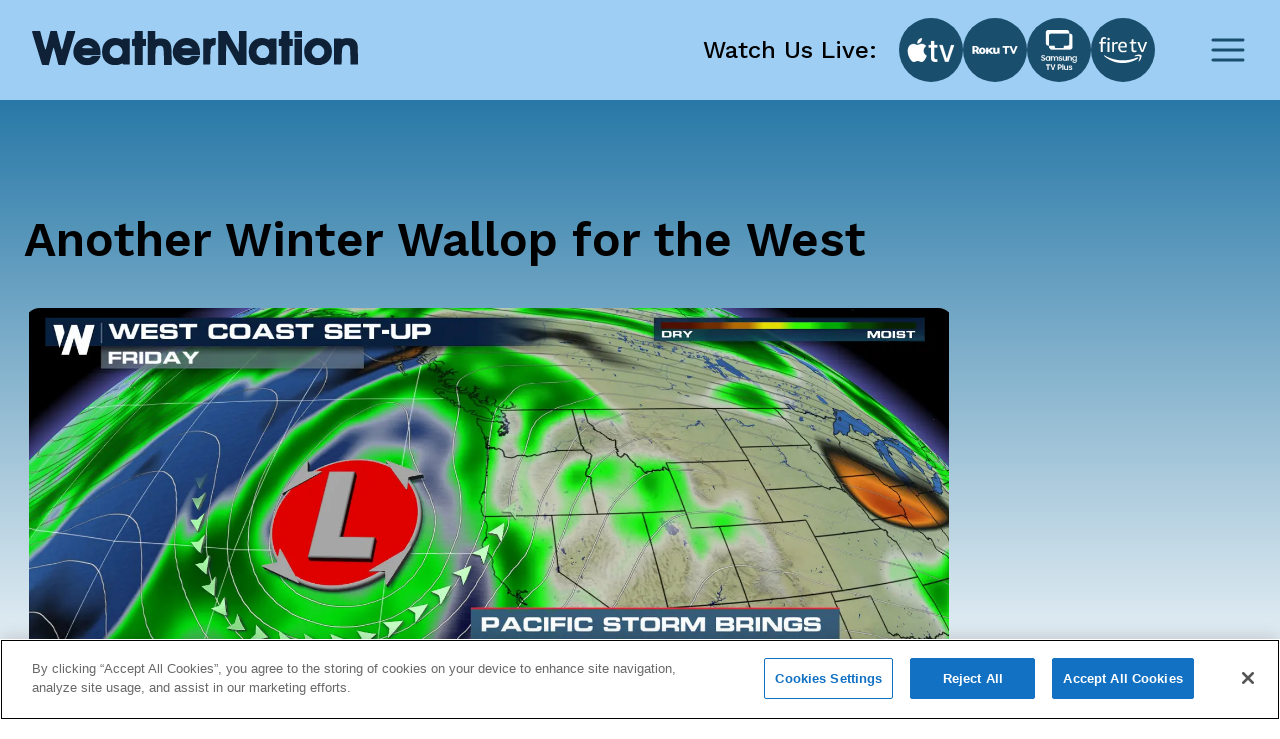

--- FILE ---
content_type: text/html; charset=utf-8
request_url: https://www.weathernationtv.com/news/another-winter-wallop-for-the-west
body_size: 26194
content:
<!DOCTYPE html><html><head><meta name="viewport" content="width=device-width"/><meta charSet="utf-8"/><meta name="description" content=""/><link rel="icon" href="/favicon.ico"/><title>Another Winter Wallop for the West - WeatherNation</title><meta name="robots" content="max-image-preview:large"/><meta property="og:title" content="Another Winter Wallop for the West"/><meta property="og:description" content="Several rounds of rain and snow are headed across the West. Climatologically speaking, the West is e"/><meta property="og:image" content="https://media.weathernationtv.com/app/uploads/2019/12/friWC.png"/><meta property="og:type" content="article"/><meta property="og:article:published_time" content="6 Dec 2019 9:30 AM"/><meta property="og:article:modified_time" content="6 Dec 2019 9:30 AM"/><meta name="twitter:card" content="summary_large_image"/><meta name="twitter:site" content="@WeatherNation"/><meta name="twitter:title" content="Another Winter Wallop for the West"/><meta name="twitter:description" content="Several rounds of rain and snow are headed across the West. Climatologically speaking, the West is e"/><meta name="twitter:image" content="https://media.weathernationtv.com/app/uploads/2019/12/friWC.png"/><meta name="author"/><link rel="canonical" href="https://www.weathernationtv.com/news/another-winter-wallop-for-the-west"/><meta property="og:locale" content="en_US"/><meta property="og:url" content="https://www.weathernationtv.com/news/another-winter-wallop-for-the-west"/><meta property="og:site_name" content="WeatherNation"/><meta property="article:tag" content="Top Stories"/><meta property="article:section" content="Storms"/><meta name="referrer" content="strict-origin-when-cross-origin"/><meta name="next-head-count" content="25"/><link rel="preconnect" href="https://fonts.googleapis.com"/><link rel="preconnect" href="https://fonts.gstatic.com" crossorigin=""/><link rel="apple-touch-icon" sizes="180x180" href="/favicon/apple-touch-icon.png"/><link rel="icon" type="image/png" sizes="32x32" href="/favicon/favicon-32x32.png"/><link rel="icon" type="image/png" sizes="16x16" href="/favicon/favicon-16x16.png"/><link rel="manifest" href="/favicon/site.webmanifest"/><link rel="mask-icon" href="/favicon/safari-pinned-tab.svg" color="#5bbad5"/><meta name="msapplication-TileColor" content="#da532c"/><meta name="theme-color" content="#ffffff"/><script src="https://maps.googleapis.com/maps/api/js?key=AIzaSyAbLjQX5K4Acc6J7rd9mAQUgYxQI8Jazcc&amp;libraries=geometry,places&amp;language=en&amp;callback=Function.prototype" defer=""></script><script src="https://cdn.aerisapi.com/sdk/js/latest/aerisweather.min.js" defer=""></script><script src="https://cdn.aerisapi.com/sdk/js/modules/awxjs-severe-weather.min.js" defer=""></script><link rel="stylesheet" href="https://cdn.aerisapi.com/sdk/js/latest/aerisweather.css"/><script type="text/javascript"></script><script async="" src="https://pagead2.googlesyndication.com/pagead/js/adsbygoogle.js?client=ca-pub-4920294496833578" crossorigin="anonymous"></script><meta name="next-font-preconnect"/><link rel="preload" href="/_next/static/css/3c9fbf6ad15c2876.css" as="style"/><link rel="stylesheet" href="/_next/static/css/3c9fbf6ad15c2876.css" data-n-g=""/><noscript data-n-css=""></noscript><script defer="" nomodule="" src="/_next/static/chunks/polyfills-5cd94c89d3acac5f.js"></script><script src="/_next/static/chunks/webpack-637deca5f3d577ee.js" defer=""></script><script src="/_next/static/chunks/framework-75db3117d1377048.js" defer=""></script><script src="/_next/static/chunks/main-129fe697ca544d95.js" defer=""></script><script src="/_next/static/chunks/pages/_app-1898a4e9ee43d817.js" defer=""></script><script src="/_next/static/chunks/207-9efc3105d7bb088a.js" defer=""></script><script src="/_next/static/chunks/719-92661f3736fb8237.js" defer=""></script><script src="/_next/static/chunks/720-deca48878d9ff2a2.js" defer=""></script><script src="/_next/static/chunks/pages/news/%5Bslug%5D-056d633333224f16.js" defer=""></script><script src="/_next/static/BLeNpUaRHeV96HorqIU4Y/_buildManifest.js" defer=""></script><script src="/_next/static/BLeNpUaRHeV96HorqIU4Y/_ssgManifest.js" defer=""></script><script src="/_next/static/BLeNpUaRHeV96HorqIU4Y/_middlewareManifest.js" defer=""></script></head><body><script async="" defer="" src="https://connect.facebook.net/en_US/sdk.js#xfbml=1&amp;version=v3.2"></script><div id="__next"><style data-emotion="css fnkurf">.css-fnkurf{position:fixed;top:0;width:100%;display:-webkit-box;display:-webkit-flex;display:-ms-flexbox;display:flex;-webkit-box-pack:justify;-webkit-justify-content:space-between;justify-content:space-between;-webkit-align-items:center;-webkit-box-align:center;-ms-flex-align:center;align-items:center;height:100px;padding:31px 16px;background:#9ECEF4;z-index:10002;}</style><header class="css-fnkurf ezsrsik6"><style>
      #nprogress {
        pointer-events: none;
      }
      #nprogress .bar {
        background: #194E6D;
        position: fixed;
        z-index: 9999;
        top: 0;
        left: 0;
        width: 100%;
        height: 3px;
      }
      #nprogress .peg {
        display: block;
        position: absolute;
        right: 0px;
        width: 100px;
        height: 100%;
        box-shadow: 0 0 10px #194E6D, 0 0 5px #194E6D;
        opacity: 1;
        -webkit-transform: rotate(3deg) translate(0px, -4px);
        -ms-transform: rotate(3deg) translate(0px, -4px);
        transform: rotate(3deg) translate(0px, -4px);
      }
      #nprogress .spinner {
        display: block;
        position: fixed;
        z-index: 1031;
        top: 15px;
        right: 15px;
      }
      #nprogress .spinner-icon {
        width: 18px;
        height: 18px;
        box-sizing: border-box;
        border: solid 2px transparent;
        border-top-color: #194E6D;
        border-left-color: #194E6D;
        border-radius: 50%;
        -webkit-animation: nprogresss-spinner 400ms linear infinite;
        animation: nprogress-spinner 400ms linear infinite;
      }
      .nprogress-custom-parent {
        overflow: hidden;
        position: relative;
      }
      .nprogress-custom-parent #nprogress .spinner,
      .nprogress-custom-parent #nprogress .bar {
        position: absolute;
      }
      @-webkit-keyframes nprogress-spinner {
        0% {
          -webkit-transform: rotate(0deg);
        }
        100% {
          -webkit-transform: rotate(360deg);
        }
      }
      @keyframes nprogress-spinner {
        0% {
          transform: rotate(0deg);
        }
        100% {
          transform: rotate(360deg);
        }
      }
    </style><style data-emotion="css 10xm2ho">.css-10xm2ho{width:100%;max-width:1282px;padding:0 16px;margin:0 auto;display:-webkit-box;display:-webkit-flex;display:-ms-flexbox;display:flex;-webkit-box-pack:justify;-webkit-justify-content:space-between;justify-content:space-between;padding:0;}@media screen and (min-width: 576px){.css-10xm2ho{padding:0 24px;}}@media screen and (min-width: 576px){.css-10xm2ho{padding:0;}}@media screen and (min-width: 1200px){.css-10xm2ho{padding:0 16px;}}</style><section class="css-10xm2ho ezsrsik4"><style data-emotion="css 1u1ylxs">.css-1u1ylxs{position:relative;height:38px;width:180px;margin-bottom:5px;}@media screen and (min-width: 1200px){.css-1u1ylxs{height:68px;width:326px;}}</style><div class="css-1u1ylxs ezsrsik3"><a href="/"><style data-emotion="css lqfdon">.css-lqfdon{height:38px;width:180px;}@media screen and (min-width: 1200px){.css-lqfdon{height:68px;width:326px;}}</style><svg xmlns="http://www.w3.org/2000/svg" width="800" height="84" version="1" viewBox="0 0 600 63" class="css-lqfdon ezsrsik2"><g fill="#0e2136"><path d="M0 618c1-7 42-148 93-313L185 5l61-3 62-3 20 78c12 43 31 117 43 165 13 48 25 85 28 82s24-76 47-162L486 5l62-3 61-3 30 98c16 54 57 188 91 298 33 110 63 208 66 218 5 15-3 17-73 17h-78l-44-167c-24-93-46-174-50-180-4-7-27 68-51 167l-44 180H341l-10-37c-5-21-24-94-41-163s-34-133-38-143c-5-13-19 27-46 129-21 81-43 163-48 181l-9 33H75c-54 0-75-4-75-12zM1890 555c0-73-1-75-25-75s-25-2-25-65 1-65 25-65h25V0h150v350h60v130h-60v150h-150v-75zM2130 315V0h140v148c0 98 4 155 13 172 24 48 104 52 129 7 8-14 14-78 16-175l4-152h138v158c-1 211-12 253-83 306-32 24-140 34-187 18l-30-11v159h-140V315zM3430 315V0h140l2 195 3 195 110-195L3795 0h155v630h-140l-2-195-3-194-109 194-110 195h-156V315zM4590 555c0-73-1-75-25-75s-25-2-25-65 1-65 25-65h25V0h150v350h60v130h-60v150h-150v-75zM4830 570v-60h140v120h-140v-60zM923 483c-121-42-190-187-151-317 17-56 100-141 153-155 101-27 208-7 273 53 21 18 62 86 62 101 0 3-35 5-78 5-66 0-82-3-97-20-27-30-105-28-142 5l-28 24 173 1h172v68c0 183-164 297-337 235zm175-147l27-26h-103c-62 0-102 4-102 10s15 19 33 31c44 28 110 21 145-15zM1447 486c-100-36-157-123-157-240 1-111 45-186 135-227 55-25 158-25 208 0 29 15 37 16 37 5s16-14 65-14h65v480h-65c-50 0-65-3-65-15 0-11-8-11-42 5-50 23-126 25-181 6zm161-136c67-41 78-135 22-192-24-23-37-28-80-28-46 0-56 4-86 34-28 28-34 42-34 76 0 52 24 95 64 114 42 21 75 20 114-4zM2753 483c-121-42-190-187-151-317 17-56 100-141 153-155 101-27 208-7 273 53 21 18 62 86 62 101 0 3-35 5-78 5-66 0-82-3-97-20-27-30-105-28-142 5l-28 24 173 1h172v68c0 183-164 297-337 235zm175-147l27-26h-103c-62 0-102 4-102 10s15 19 33 31c44 28 110 21 145-15zM3292 484c-12-8-22-10-22-5 0 7-25 11-60 11h-60V10h128l4 154c3 170 10 188 69 200 29 5 29 7 29 71v65h-33c-18 0-43-7-55-16zM4147 486c-100-36-157-123-157-240 1-111 45-186 135-227 55-25 158-25 208 0 29 15 37 16 37 5s16-14 65-14h65v480h-65c-50 0-65-3-65-15 0-11-8-11-42 5-50 23-126 25-181 6zm161-136c67-41 78-135 22-192-24-23-37-28-80-28-46 0-56 4-86 34-28 28-34 42-34 76 0 52 24 95 64 114 42 21 75 20 114-4zM5190 491c-74-24-139-82-166-147-20-48-17-151 5-199 42-94 125-145 236-145 152 0 254 99 255 248 0 102-46 178-135 224-43 23-152 33-195 19zm158-166c26-28 32-43 32-79 0-37-6-51-34-80-29-32-39-36-81-36s-52 4-81 36c-45 47-47 106-7 154 52 62 117 64 171 5zM5733 486c-18-8-33-11-33-6 0 6-31 10-70 10h-70V10h138l3 149c4 133 6 153 25 178 36 48 105 44 123-8 6-18 11-97 11-175V10h142l-4 188c-3 176-4 189-26 225-13 21-38 45-55 54-44 22-144 27-184 9zM4830 240V0h140v480h-140V240z" transform="matrix(.1 0 0 -.1 0 63)"></path></g></svg></a></div><style data-emotion="css 1ahkuwq">.css-1ahkuwq{display:-webkit-box;display:-webkit-flex;display:-ms-flexbox;display:flex;-webkit-box-pack:center;-ms-flex-pack:center;-webkit-justify-content:center;justify-content:center;-webkit-align-items:center;-webkit-box-align:center;-ms-flex-align:center;align-items:center;padding:0;border:none;background:none;}.css-1ahkuwq svg{color:#194E6D;}</style><button class="css-1ahkuwq ezsrsik5"><svg width="40" height="40" viewBox="0 0 40 40" fill="none" xmlns="http://www.w3.org/2000/svg"><path d="M5 20h30M5 10h30M5 30h30" stroke="currentColor" stroke-width="3" stroke-linecap="round" stroke-linejoin="round"></path></svg></button></section><style data-emotion="css vxx42m">.css-vxx42m{min-height:470px;}</style></header><div><style data-emotion="css 4a032e">.css-4a032e{width:100%;max-width:1282px;padding:0 16px;margin:0 auto;}@media screen and (min-width: 576px){.css-4a032e{padding:0 24px;}}</style><section class="css-4a032e eg3j7zf0"><style data-emotion="css dro8x1">.css-dro8x1{width:auto;height:80px;}@media screen and (max-width: 575px){.css-dro8x1{width:inherit;height:40px;}}@media screen and (min-width: 576px){.css-dro8x1{width:auto;height:80px;}}@media screen and (min-width: 768px){.css-dro8x1{width:auto;height:80px;}}@media screen and (min-width: 992px){.css-dro8x1{width:auto;height:80px;}}@media screen and (min-width: 1200px){.css-dro8x1{width:auto;height:80px;}}@media screen and (min-width: 1400px){.css-dro8x1{width:auto;height:80px;}}</style><div y="80" class="css-dro8x1 e13a693c0"></div><style data-emotion="css 1ob78y3">.css-1ob78y3{margin:0;display:-webkit-box;display:-webkit-flex;display:-ms-flexbox;display:flex;gap:24px;}@media screen and (min-width: 1279px){.css-1ob78y3{margin:0;}}@media screen and (max-width: 991px){.css-1ob78y3{-webkit-flex-direction:column;-ms-flex-direction:column;flex-direction:column;}}</style><div class="css-1ob78y3 e8g5k7r12"><style data-emotion="css 7x5pg7">.css-7x5pg7{width:100%;max-width:930px;}@media screen and (min-width: 991px){.css-7x5pg7{width:calc(100% - 294px);}}</style><div class="css-7x5pg7 e8g5k7r1"><style data-emotion="css ijogyr">.css-ijogyr{margin-bottom:40px;color:inherit;font-family:Work Sans,sans-serif;font-size:48px;font-weight:600;line-height:56px;font-display:block;}</style><h1 title="" class="css-ijogyr e9j33mo0"><span>Another Winter Wallop for the West</span></h1><div style="border-radius:8px;overflow:hidden"><span style="box-sizing:border-box;display:block;overflow:hidden;width:initial;height:initial;background:none;opacity:1;border:0;margin:0;padding:0;position:relative"><span style="box-sizing:border-box;display:block;width:initial;height:initial;background:none;opacity:1;border:0;margin:0;padding:0;padding-top:56.00000000000001%"></span><img alt="news image" src="[data-uri]" decoding="async" data-nimg="responsive" style="width:0;height:0;display:block;border-radius:16px;overflow:hidden;position:absolute;top:0;left:0;bottom:0;right:0;box-sizing:border-box;padding:0;border:none;margin:auto;min-width:100%;max-width:100%;min-height:100%;max-height:100%;object-fit:contain;filter:blur(20px);background-size:contain;background-image:url(&quot;[data-uri]&quot;);background-position:0% 0%"/><noscript><img alt="news image" sizes="100vw" srcSet="/_next/image?url=https%3A%2F%2Fmedia.weathernationtv.com%2Fapp%2Fuploads%2F2019%2F12%2FfriWC.png&amp;w=640&amp;q=75 640w, /_next/image?url=https%3A%2F%2Fmedia.weathernationtv.com%2Fapp%2Fuploads%2F2019%2F12%2FfriWC.png&amp;w=750&amp;q=75 750w, /_next/image?url=https%3A%2F%2Fmedia.weathernationtv.com%2Fapp%2Fuploads%2F2019%2F12%2FfriWC.png&amp;w=828&amp;q=75 828w, /_next/image?url=https%3A%2F%2Fmedia.weathernationtv.com%2Fapp%2Fuploads%2F2019%2F12%2FfriWC.png&amp;w=1080&amp;q=75 1080w, /_next/image?url=https%3A%2F%2Fmedia.weathernationtv.com%2Fapp%2Fuploads%2F2019%2F12%2FfriWC.png&amp;w=1200&amp;q=75 1200w, /_next/image?url=https%3A%2F%2Fmedia.weathernationtv.com%2Fapp%2Fuploads%2F2019%2F12%2FfriWC.png&amp;w=1920&amp;q=75 1920w, /_next/image?url=https%3A%2F%2Fmedia.weathernationtv.com%2Fapp%2Fuploads%2F2019%2F12%2FfriWC.png&amp;w=2048&amp;q=75 2048w, /_next/image?url=https%3A%2F%2Fmedia.weathernationtv.com%2Fapp%2Fuploads%2F2019%2F12%2FfriWC.png&amp;w=3840&amp;q=75 3840w" src="/_next/image?url=https%3A%2F%2Fmedia.weathernationtv.com%2Fapp%2Fuploads%2F2019%2F12%2FfriWC.png&amp;w=3840&amp;q=75" decoding="async" data-nimg="responsive" style="width:0;height:0;display:block;border-radius:16px;overflow:hidden;position:absolute;top:0;left:0;bottom:0;right:0;box-sizing:border-box;padding:0;border:none;margin:auto;min-width:100%;max-width:100%;min-height:100%;max-height:100%;object-fit:contain" loading="lazy"/></noscript></span></div><style data-emotion="css qt3azi">.css-qt3azi{width:auto;height:24px;}@media screen and (max-width: 575px){.css-qt3azi{width:inherit;height:24px;}}@media screen and (min-width: 576px){.css-qt3azi{width:auto;height:24px;}}@media screen and (min-width: 768px){.css-qt3azi{width:auto;height:24px;}}@media screen and (min-width: 992px){.css-qt3azi{width:auto;height:24px;}}@media screen and (min-width: 1200px){.css-qt3azi{width:auto;height:24px;}}@media screen and (min-width: 1400px){.css-qt3azi{width:auto;height:24px;}}</style><div y="24" class="css-qt3azi e13a693c0"></div><style data-emotion="css bcffy2">.css-bcffy2{display:-webkit-box;display:-webkit-flex;display:-ms-flexbox;display:flex;-webkit-align-items:center;-webkit-box-align:center;-ms-flex-align:center;align-items:center;-webkit-box-pack:justify;-webkit-justify-content:space-between;justify-content:space-between;}</style><div class="css-bcffy2 e8g5k7r11"><style data-emotion="css 1h28o6r">.css-1h28o6r{display:-webkit-box;display:-webkit-flex;display:-ms-flexbox;display:flex;-webkit-align-items:center;-webkit-box-align:center;-ms-flex-align:center;align-items:center;-webkit-box-flex-wrap:wrap;-webkit-flex-wrap:wrap;-ms-flex-wrap:wrap;flex-wrap:wrap;gap:8px;}</style><div class="css-1h28o6r e8g5k7r10"><style data-emotion="css lv5fxz">.css-lv5fxz{background:#d9ebf9;border-radius:8px;padding:4px 8px;font-weight:400;font-size:18px;line-height:25px;color:#194e6d;cursor:pointer;}</style><div class="css-lv5fxz e8g5k7r9">Top Stories</div></div></div><style data-emotion="css 15enwlt">.css-15enwlt{width:auto;height:16px;}@media screen and (max-width: 575px){.css-15enwlt{width:inherit;height:16px;}}@media screen and (min-width: 576px){.css-15enwlt{width:auto;height:16px;}}@media screen and (min-width: 768px){.css-15enwlt{width:auto;height:16px;}}@media screen and (min-width: 992px){.css-15enwlt{width:auto;height:16px;}}@media screen and (min-width: 1200px){.css-15enwlt{width:auto;height:16px;}}@media screen and (min-width: 1400px){.css-15enwlt{width:auto;height:16px;}}</style><div y="16" class="css-15enwlt e13a693c0"></div><style data-emotion="css 1nqbk47">.css-1nqbk47{font-weight:400;font-size:16px;line-height:22px;color:#194E6D;margin-bottom:24px;}</style><div class="css-1nqbk47 e8g5k7r8">6 Dec 2019 9:30 AM</div><style data-emotion="css qzytvk">.css-qzytvk{font-family:Work Sans,sans-serif;font-style:normal;font-size:16px;font-weight:400;line-height:22px;letter-spacing:0em;font-display:block;word-break:break-word;}.css-qzytvk h1{font-weight:600;font-size:24px;line-height:28px;color:#282a3a;margin-bottom:16px;margin-top:6px;}.css-qzytvk img{display:block;margin:24px auto 24px;width:100%;height:auto;border-radius:8px;}.css-qzytvk p{margin-bottom:24px;font-weight:400;font-size:16px;line-height:22px;color:#282a3a;}.css-qzytvk iframe{width:100%;border:none;border-radius:8px;min-width:200px;min-height:200px;display:block;outline:0px solid transparent;}.css-qzytvk div[data-youtube-video]{display:-webkit-box;display:-webkit-flex;display:-ms-flexbox;display:flex;-webkit-align-items:center;-webkit-box-align:center;-ms-flex-align:center;align-items:center;overflow:hidden;}</style><div class="css-qzytvk e8g5k7r6">Several rounds of rain and snow are headed across the West. Climatologically speaking, the West is entering into their wet season. Like many storms this time of year, this system will tap into an <a href="https://media.weathernationtv.com/news/what-are-atmospheric-rivers/">atmospheric river</a>. A mid-level trough will not only provide a tropical source of moisture, it will also help provide energy and lift.

<img class="alignnone size-full wp-image-115949" src="https://media.weathernationtv.com/app/uploads/2019/12/bb.png" alt="" width="1620" height="878" />

The initial push of energy has arrived with a cold front. Rain will be widespread along the coast and snow will push through the higher elevations.

<img class="alignnone size-full wp-image-115944" src="https://media.weathernationtv.com/app/uploads/2019/12/frinoon-1.png" alt="" width="1663" height="932" />

<img class="alignnone size-full wp-image-115945" src="https://media.weathernationtv.com/app/uploads/2019/12/satmid.png" alt="" width="1662" height="929" />

The front will weaken on Saturday, but rain and snow will continue as upper level energy arrives aloft. Snow will push eastward into the Rockies on Sunday.

<img class="alignnone size-full wp-image-115946" src="https://media.weathernationtv.com/app/uploads/2019/12/satnoon.png" alt="" width="1646" height="941" />

<img class="alignnone size-full wp-image-115947" src="https://media.weathernationtv.com/app/uploads/2019/12/sunmid.png" alt="" width="1635" height="928" />

<img class="alignnone size-full wp-image-115948" src="https://media.weathernationtv.com/app/uploads/2019/12/sunnoon.png" alt="" width="1646" height="900" />

Rainfall totals look heavy in Northern California, but not extreme. Any threat for flooding will be localized, possibly enhanced by burn scars and drier landscape.

<img class="alignnone size-full wp-image-115940" src="https://media.weathernationtv.com/app/uploads/2019/12/rain-1.png" alt="" width="1655" height="941" />

<img class="alignnone size-full wp-image-115941" src="https://media.weathernationtv.com/app/uploads/2019/12/snowqpf.png" alt="" width="1660" height="917" />

Snowfall may bring dangerous driving conditions to the Sierra Nevada. Winter Weather Alerts has been issued from California to Idaho. Flood watches are in effect north of San Francisco with the threat for flooding increased from burn scars.

<img class="alignnone size-full wp-image-115942" src="https://media.weathernationtv.com/app/uploads/2019/12/ffw.png" alt="" width="1631" height="841" />

<img class="alignnone wp-image-115956 size-full" src="https://media.weathernationtv.com/app/uploads/2019/12/snowJPG.jpg" alt="" width="1920" height="1080" />

After a dry monsoon season and a quiet meteorological fall, frequent storms beginning the week of Thanksgiving have transformed the pattern for the southwest. The recent rains have pushed many locations to above normal precipitation for the last month, or even the last year.

<img class="alignnone size-full wp-image-115794" src="https://media.weathernationtv.com/app/uploads/2019/12/KK4.jpg" alt="" width="1920" height="1080" />

Stay with WeatherNation for the latest on the potential for heavy rain and snow.

&nbsp;</div><div y="80" class="css-dro8x1 e13a693c0"></div><div><style data-emotion="css 1o4fids">.css-1o4fids{display:-webkit-box;display:-webkit-flex;display:-ms-flexbox;display:flex;-webkit-align-items:center;-webkit-box-align:center;-ms-flex-align:center;align-items:center;-webkit-box-pack:justify;-webkit-justify-content:space-between;justify-content:space-between;margin-bottom:24px;}</style><div class="css-1o4fids e8g5k7r2"><style data-emotion="css 1n82czb">.css-1n82czb{margin-bottom:0;color:inherit;font-family:Work Sans,sans-serif;font-size:24px;font-weight:600;line-height:28px;font-display:block;}</style><div title="" class="css-1n82czb e9j33mo0"><span>All Weather News</span></div><style data-emotion="css gbu91z">.css-gbu91z{width:auto;display:-webkit-inline-box;display:-webkit-inline-flex;display:-ms-inline-flexbox;display:inline-flex;-webkit-align-items:center;-webkit-box-align:center;-ms-flex-align:center;align-items:center;-webkit-box-pack:center;-ms-flex-pack:center;-webkit-justify-content:center;justify-content:center;box-sizing:border-box;position:relative;border:none;white-space:nowrap;-webkit-transition:background-color 50ms linear;transition:background-color 50ms linear;cursor:pointer;height:39px;padding:8px 24px;border-radius:8px;background:#194E6D;border:none;color:#FFFFFF;font-weight:500;line-height:28px;}@media screen and (min-width: 756px){.css-gbu91z{margin-right:1rem;}}</style><a href="/news" class="e8g5k7r3 css-gbu91z e1ik85tn0">More</a></div><style data-emotion="css s5xdrg">.css-s5xdrg{display:-webkit-box;display:-webkit-flex;display:-ms-flexbox;display:flex;-webkit-align-items:center;-webkit-box-align:center;-ms-flex-align:center;align-items:center;}</style><div class="css-s5xdrg e8g5k7r14"><style data-emotion="css 15vwfe2">.css-15vwfe2{max-width:344px;}@media screen and (min-width: 768px){.css-15vwfe2{max-width:700px;}}@media screen and (min-width: 991px){.css-15vwfe2{margin:0;}}@media screen and (min-width: 1200px){.css-15vwfe2{margin:0;max-width:100%;}}</style><div class="swiper css-15vwfe2 e8g5k7r13"><div class="swiper-wrapper"><style data-emotion="css gdu0ip">.css-gdu0ip{margin-bottom:1rem;}</style><div class="swiper-slide css-gdu0ip e8g5k7r15"><style data-emotion="css 1r6zyfl">.css-1r6zyfl .e1ao03zo5{height:185px;}@media screen and (min-width: 1200px){.css-1r6zyfl .e1ao03zo5{height:157px;}}@media screen and (min-width: 1200px){.css-1r6zyfl .e1ao03zo5{height:146px;}}@media screen and (min-width: 1230px){.css-1r6zyfl .e1ao03zo5{height:157px;}}</style><style data-emotion="css 189ebwo">.css-189ebwo{width:100%;max-width:343px;max-height:352px;padding:8px 8px 16px;border-radius:8px;background:#FFFFFF;-webkit-transition:all 0.3s;transition:all 0.3s;}.css-189ebwo:hover{box-shadow:0px 4px 16px rgba(0, 0, 0, 0.06);-webkit-transition:all 0.3s;transition:all 0.3s;}@media screen and (min-width: 1200px){.css-189ebwo{max-width:294px;}}.css-189ebwo .e1ao03zo5{height:185px;}@media screen and (min-width: 1200px){.css-189ebwo .e1ao03zo5{height:157px;}}@media screen and (min-width: 1200px){.css-189ebwo .e1ao03zo5{height:146px;}}@media screen and (min-width: 1230px){.css-189ebwo .e1ao03zo5{height:157px;}}</style><div class="e8g5k7r0 css-189ebwo e1ao03zo6"><style data-emotion="css 129ffod">.css-129ffod{position:relative;max-height:182px;border-radius:8px;overflow:hidden;}.css-129ffod img{background-color:#ebebeb;}@media screen and (min-width: 1200px){.css-129ffod{max-height:155px;}}</style><div class="css-129ffod e1ao03zo5"><style data-emotion="css 1rcw2w5">.css-1rcw2w5{position:relative;max-height:182px;border-radius:8px;overflow:hidden;}.css-1rcw2w5 img{background-color:#ebebeb;}@media screen and (min-width: 1200px){.css-1rcw2w5{max-height:155px;}}</style><div class="css-1rcw2w5 e1ao03zo5"><a href="/news/Rare%20Snow%20&amp;%20Ice%20Threatens%20the%20South%20This%20Weekend"><span style="box-sizing:border-box;display:block;overflow:hidden;width:initial;height:initial;background:none;opacity:1;border:0;margin:0;padding:0;position:absolute;top:0;left:0;bottom:0;right:0"><img alt="Rare Snow &amp; Ice Threatens the South This Weekend" src="[data-uri]" decoding="async" data-nimg="fill" style="position:absolute;top:0;left:0;bottom:0;right:0;box-sizing:border-box;padding:0;border:none;margin:auto;display:block;width:0;height:0;min-width:100%;max-width:100%;min-height:100%;max-height:100%;object-fit:contain;filter:blur(20px);background-size:contain;background-image:url(&quot;[data-uri]&quot;);background-position:0% 0%"/><noscript><img alt="Rare Snow &amp; Ice Threatens the South This Weekend" sizes="100vw" srcSet="/_next/image?url=https%3A%2F%2Fmedia.weathernationtv.com%2Fapp%2Fuploads%2F2026%2F01%2FScreenshot20260121035402png-1768992845282-420x235.jpg&amp;w=640&amp;q=75 640w, /_next/image?url=https%3A%2F%2Fmedia.weathernationtv.com%2Fapp%2Fuploads%2F2026%2F01%2FScreenshot20260121035402png-1768992845282-420x235.jpg&amp;w=750&amp;q=75 750w, /_next/image?url=https%3A%2F%2Fmedia.weathernationtv.com%2Fapp%2Fuploads%2F2026%2F01%2FScreenshot20260121035402png-1768992845282-420x235.jpg&amp;w=828&amp;q=75 828w, /_next/image?url=https%3A%2F%2Fmedia.weathernationtv.com%2Fapp%2Fuploads%2F2026%2F01%2FScreenshot20260121035402png-1768992845282-420x235.jpg&amp;w=1080&amp;q=75 1080w, /_next/image?url=https%3A%2F%2Fmedia.weathernationtv.com%2Fapp%2Fuploads%2F2026%2F01%2FScreenshot20260121035402png-1768992845282-420x235.jpg&amp;w=1200&amp;q=75 1200w, /_next/image?url=https%3A%2F%2Fmedia.weathernationtv.com%2Fapp%2Fuploads%2F2026%2F01%2FScreenshot20260121035402png-1768992845282-420x235.jpg&amp;w=1920&amp;q=75 1920w, /_next/image?url=https%3A%2F%2Fmedia.weathernationtv.com%2Fapp%2Fuploads%2F2026%2F01%2FScreenshot20260121035402png-1768992845282-420x235.jpg&amp;w=2048&amp;q=75 2048w, /_next/image?url=https%3A%2F%2Fmedia.weathernationtv.com%2Fapp%2Fuploads%2F2026%2F01%2FScreenshot20260121035402png-1768992845282-420x235.jpg&amp;w=3840&amp;q=75 3840w" src="/_next/image?url=https%3A%2F%2Fmedia.weathernationtv.com%2Fapp%2Fuploads%2F2026%2F01%2FScreenshot20260121035402png-1768992845282-420x235.jpg&amp;w=3840&amp;q=75" decoding="async" data-nimg="fill" style="position:absolute;top:0;left:0;bottom:0;right:0;box-sizing:border-box;padding:0;border:none;margin:auto;display:block;width:0;height:0;min-width:100%;max-width:100%;min-height:100%;max-height:100%;object-fit:contain" loading="lazy"/></noscript></span></a></div></div><style data-emotion="css yz1nei">.css-yz1nei{margin-top:16px;}</style><div class="css-yz1nei e1ao03zo3"><a href="/news/Rare%20Snow%20&amp;%20Ice%20Threatens%20the%20South%20This%20Weekend"><style data-emotion="css 5bhc30">.css-5bhc30{margin-bottom:8px;}</style><style data-emotion="css m05czl">.css-m05czl{margin-bottom:0;color:inherit;font-family:Work Sans,sans-serif;font-style:normal;font-size:18px;font-weight:500;line-height:21px;letter-spacing:0em;font-display:block;text-align:left;overflow:hidden;display:-webkit-box;-webkit-line-clamp:1;-webkit-box-orient:vertical;margin-bottom:8px;}</style><h3 title="" class="e1ao03zo2 css-m05czl e9j33mo0"><span>Rare Snow &amp; Ice Threatens the South This Weekend</span></h3></a><style data-emotion="css 17fq17p">.css-17fq17p{display:block;margin-bottom:4px;color:#B3B5BD;overflow:hidden;text-overflow:ellipsis;white-space:nowrap;}</style><style data-emotion="css 14gq8tv">.css-14gq8tv{margin-bottom:0;color:inherit;font-family:Work Sans,sans-serif;font-style:normal;font-size:16px;font-weight:400;line-height:22px;letter-spacing:0em;font-display:block;text-align:left;overflow:hidden;display:-webkit-box;-webkit-line-clamp:1;-webkit-box-orient:vertical;display:block;margin-bottom:4px;color:#B3B5BD;overflow:hidden;text-overflow:ellipsis;white-space:nowrap;}</style><h4 title="" class="e1ao03zo1 css-14gq8tv e9j33mo0"><span>A rare winter storm is expected to&amp;nbsp;impac</span></h4><style data-emotion="css iztb74">.css-iztb74{color:#B3B5BD;text-transform:none;}</style><style data-emotion="css 4otwio">.css-4otwio{margin-bottom:0;color:inherit;font-family:Work Sans,sans-serif;font-style:normal;font-size:14px;font-weight:600;line-height:16px;letter-spacing:0em;font-display:block;text-align:left;overflow:hidden;display:-webkit-box;-webkit-line-clamp:1;-webkit-box-orient:vertical;color:#B3B5BD;text-transform:none;}</style><div title="" class="e1ao03zo0 css-4otwio e9j33mo0"><span><span>21 Jan 2026 11:00 AM</span></span></div></div></div></div><div class="swiper-slide css-gdu0ip e8g5k7r15"><div class="e8g5k7r0 css-189ebwo e1ao03zo6"><div class="css-129ffod e1ao03zo5"><div class="css-1rcw2w5 e1ao03zo5"><a href="/news/lake-effect-snow-machine-ready-to-crank-out-heavy-snows"><span style="box-sizing:border-box;display:block;overflow:hidden;width:initial;height:initial;background:none;opacity:1;border:0;margin:0;padding:0;position:absolute;top:0;left:0;bottom:0;right:0"><img alt="Lake-Effect Snow Causes 100+ Car Pileup in Michigan" src="[data-uri]" decoding="async" data-nimg="fill" style="position:absolute;top:0;left:0;bottom:0;right:0;box-sizing:border-box;padding:0;border:none;margin:auto;display:block;width:0;height:0;min-width:100%;max-width:100%;min-height:100%;max-height:100%;object-fit:contain;filter:blur(20px);background-size:contain;background-image:url(&quot;[data-uri]&quot;);background-position:0% 0%"/><noscript><img alt="Lake-Effect Snow Causes 100+ Car Pileup in Michigan" sizes="100vw" srcSet="/_next/image?url=https%3A%2F%2Fmedia.weathernationtv.com%2Fapp%2Fuploads%2F2026%2F01%2Fezgif5ec496c554dd68c9gif-1768853089594-420x235.jpg&amp;w=640&amp;q=75 640w, /_next/image?url=https%3A%2F%2Fmedia.weathernationtv.com%2Fapp%2Fuploads%2F2026%2F01%2Fezgif5ec496c554dd68c9gif-1768853089594-420x235.jpg&amp;w=750&amp;q=75 750w, /_next/image?url=https%3A%2F%2Fmedia.weathernationtv.com%2Fapp%2Fuploads%2F2026%2F01%2Fezgif5ec496c554dd68c9gif-1768853089594-420x235.jpg&amp;w=828&amp;q=75 828w, /_next/image?url=https%3A%2F%2Fmedia.weathernationtv.com%2Fapp%2Fuploads%2F2026%2F01%2Fezgif5ec496c554dd68c9gif-1768853089594-420x235.jpg&amp;w=1080&amp;q=75 1080w, /_next/image?url=https%3A%2F%2Fmedia.weathernationtv.com%2Fapp%2Fuploads%2F2026%2F01%2Fezgif5ec496c554dd68c9gif-1768853089594-420x235.jpg&amp;w=1200&amp;q=75 1200w, /_next/image?url=https%3A%2F%2Fmedia.weathernationtv.com%2Fapp%2Fuploads%2F2026%2F01%2Fezgif5ec496c554dd68c9gif-1768853089594-420x235.jpg&amp;w=1920&amp;q=75 1920w, /_next/image?url=https%3A%2F%2Fmedia.weathernationtv.com%2Fapp%2Fuploads%2F2026%2F01%2Fezgif5ec496c554dd68c9gif-1768853089594-420x235.jpg&amp;w=2048&amp;q=75 2048w, /_next/image?url=https%3A%2F%2Fmedia.weathernationtv.com%2Fapp%2Fuploads%2F2026%2F01%2Fezgif5ec496c554dd68c9gif-1768853089594-420x235.jpg&amp;w=3840&amp;q=75 3840w" src="/_next/image?url=https%3A%2F%2Fmedia.weathernationtv.com%2Fapp%2Fuploads%2F2026%2F01%2Fezgif5ec496c554dd68c9gif-1768853089594-420x235.jpg&amp;w=3840&amp;q=75" decoding="async" data-nimg="fill" style="position:absolute;top:0;left:0;bottom:0;right:0;box-sizing:border-box;padding:0;border:none;margin:auto;display:block;width:0;height:0;min-width:100%;max-width:100%;min-height:100%;max-height:100%;object-fit:contain" loading="lazy"/></noscript></span></a></div></div><div class="css-yz1nei e1ao03zo3"><a href="/news/lake-effect-snow-machine-ready-to-crank-out-heavy-snows"><h3 title="" class="e1ao03zo2 css-m05czl e9j33mo0"><span>Lake-Effect Snow Causes 100+ Car Pileup in Michigan</span></h3></a><h4 title="" class="e1ao03zo1 css-14gq8tv e9j33mo0"><span>MICHIGAN - Just after 10:00 Monday morning (J</span></h4><div title="" class="e1ao03zo0 css-4otwio e9j33mo0"><span><span>21 Jan 2026 10:45 AM</span></span></div></div></div></div><div class="swiper-slide css-gdu0ip e8g5k7r15"><div class="e8g5k7r0 css-189ebwo e1ao03zo6"><div class="css-129ffod e1ao03zo5"><div class="css-1rcw2w5 e1ao03zo5"><a href="/news/dangerously-cold-temps-spill-into-the-lower-48-late-this-week"><span style="box-sizing:border-box;display:block;overflow:hidden;width:initial;height:initial;background:none;opacity:1;border:0;margin:0;padding:0;position:absolute;top:0;left:0;bottom:0;right:0"><img alt="Dangerously Cold Temps Spill Into the Lower 48 Late This Week" src="[data-uri]" decoding="async" data-nimg="fill" style="position:absolute;top:0;left:0;bottom:0;right:0;box-sizing:border-box;padding:0;border:none;margin:auto;display:block;width:0;height:0;min-width:100%;max-width:100%;min-height:100%;max-height:100%;object-fit:contain;filter:blur(20px);background-size:contain;background-image:url(&quot;[data-uri]&quot;);background-position:0% 0%"/><noscript><img alt="Dangerously Cold Temps Spill Into the Lower 48 Late This Week" sizes="100vw" srcSet="/_next/image?url=https%3A%2F%2Fmedia.weathernationtv.com%2Fapp%2Fuploads%2F2026%2F01%2F20260119093631gif-1768835477581-420x235.jpg&amp;w=640&amp;q=75 640w, /_next/image?url=https%3A%2F%2Fmedia.weathernationtv.com%2Fapp%2Fuploads%2F2026%2F01%2F20260119093631gif-1768835477581-420x235.jpg&amp;w=750&amp;q=75 750w, /_next/image?url=https%3A%2F%2Fmedia.weathernationtv.com%2Fapp%2Fuploads%2F2026%2F01%2F20260119093631gif-1768835477581-420x235.jpg&amp;w=828&amp;q=75 828w, /_next/image?url=https%3A%2F%2Fmedia.weathernationtv.com%2Fapp%2Fuploads%2F2026%2F01%2F20260119093631gif-1768835477581-420x235.jpg&amp;w=1080&amp;q=75 1080w, /_next/image?url=https%3A%2F%2Fmedia.weathernationtv.com%2Fapp%2Fuploads%2F2026%2F01%2F20260119093631gif-1768835477581-420x235.jpg&amp;w=1200&amp;q=75 1200w, /_next/image?url=https%3A%2F%2Fmedia.weathernationtv.com%2Fapp%2Fuploads%2F2026%2F01%2F20260119093631gif-1768835477581-420x235.jpg&amp;w=1920&amp;q=75 1920w, /_next/image?url=https%3A%2F%2Fmedia.weathernationtv.com%2Fapp%2Fuploads%2F2026%2F01%2F20260119093631gif-1768835477581-420x235.jpg&amp;w=2048&amp;q=75 2048w, /_next/image?url=https%3A%2F%2Fmedia.weathernationtv.com%2Fapp%2Fuploads%2F2026%2F01%2F20260119093631gif-1768835477581-420x235.jpg&amp;w=3840&amp;q=75 3840w" src="/_next/image?url=https%3A%2F%2Fmedia.weathernationtv.com%2Fapp%2Fuploads%2F2026%2F01%2F20260119093631gif-1768835477581-420x235.jpg&amp;w=3840&amp;q=75" decoding="async" data-nimg="fill" style="position:absolute;top:0;left:0;bottom:0;right:0;box-sizing:border-box;padding:0;border:none;margin:auto;display:block;width:0;height:0;min-width:100%;max-width:100%;min-height:100%;max-height:100%;object-fit:contain" loading="lazy"/></noscript></span></a></div></div><div class="css-yz1nei e1ao03zo3"><a href="/news/dangerously-cold-temps-spill-into-the-lower-48-late-this-week"><h3 title="" class="e1ao03zo2 css-m05czl e9j33mo0"><span>Dangerously Cold Temps Spill Into the Lower 48 Late This Week</span></h3></a><h4 title="" class="e1ao03zo1 css-14gq8tv e9j33mo0"><span>During the winter months, many of us are no s</span></h4><div title="" class="e1ao03zo0 css-4otwio e9j33mo0"><span><span>21 Jan 2026 10:40 AM</span></span></div></div></div></div><div class="swiper-slide css-gdu0ip e8g5k7r15"><div class="e8g5k7r0 css-189ebwo e1ao03zo6"><div class="css-129ffod e1ao03zo5"><div class="css-1rcw2w5 e1ao03zo5"><a href="/news/Blasts-of-cold-target-the-south"><span style="box-sizing:border-box;display:block;overflow:hidden;width:initial;height:initial;background:none;opacity:1;border:0;margin:0;padding:0;position:absolute;top:0;left:0;bottom:0;right:0"><img alt="Cold Stuns Iguanas as Another Cold Snap Reaches South Florida" src="[data-uri]" decoding="async" data-nimg="fill" style="position:absolute;top:0;left:0;bottom:0;right:0;box-sizing:border-box;padding:0;border:none;margin:auto;display:block;width:0;height:0;min-width:100%;max-width:100%;min-height:100%;max-height:100%;object-fit:contain;filter:blur(20px);background-size:contain;background-image:url(&quot;[data-uri]&quot;);background-position:0% 0%"/><noscript><img alt="Cold Stuns Iguanas as Another Cold Snap Reaches South Florida" sizes="100vw" srcSet="/_next/image?url=https%3A%2F%2Fmedia.weathernationtv.com%2Fapp%2Fuploads%2F2026%2F01%2FScreenshot20260119081842png-1768835923647-420x235.jpg&amp;w=640&amp;q=75 640w, /_next/image?url=https%3A%2F%2Fmedia.weathernationtv.com%2Fapp%2Fuploads%2F2026%2F01%2FScreenshot20260119081842png-1768835923647-420x235.jpg&amp;w=750&amp;q=75 750w, /_next/image?url=https%3A%2F%2Fmedia.weathernationtv.com%2Fapp%2Fuploads%2F2026%2F01%2FScreenshot20260119081842png-1768835923647-420x235.jpg&amp;w=828&amp;q=75 828w, /_next/image?url=https%3A%2F%2Fmedia.weathernationtv.com%2Fapp%2Fuploads%2F2026%2F01%2FScreenshot20260119081842png-1768835923647-420x235.jpg&amp;w=1080&amp;q=75 1080w, /_next/image?url=https%3A%2F%2Fmedia.weathernationtv.com%2Fapp%2Fuploads%2F2026%2F01%2FScreenshot20260119081842png-1768835923647-420x235.jpg&amp;w=1200&amp;q=75 1200w, /_next/image?url=https%3A%2F%2Fmedia.weathernationtv.com%2Fapp%2Fuploads%2F2026%2F01%2FScreenshot20260119081842png-1768835923647-420x235.jpg&amp;w=1920&amp;q=75 1920w, /_next/image?url=https%3A%2F%2Fmedia.weathernationtv.com%2Fapp%2Fuploads%2F2026%2F01%2FScreenshot20260119081842png-1768835923647-420x235.jpg&amp;w=2048&amp;q=75 2048w, /_next/image?url=https%3A%2F%2Fmedia.weathernationtv.com%2Fapp%2Fuploads%2F2026%2F01%2FScreenshot20260119081842png-1768835923647-420x235.jpg&amp;w=3840&amp;q=75 3840w" src="/_next/image?url=https%3A%2F%2Fmedia.weathernationtv.com%2Fapp%2Fuploads%2F2026%2F01%2FScreenshot20260119081842png-1768835923647-420x235.jpg&amp;w=3840&amp;q=75" decoding="async" data-nimg="fill" style="position:absolute;top:0;left:0;bottom:0;right:0;box-sizing:border-box;padding:0;border:none;margin:auto;display:block;width:0;height:0;min-width:100%;max-width:100%;min-height:100%;max-height:100%;object-fit:contain" loading="lazy"/></noscript></span></a></div></div><div class="css-yz1nei e1ao03zo3"><a href="/news/Blasts-of-cold-target-the-south"><h3 title="" class="e1ao03zo2 css-m05czl e9j33mo0"><span>Cold Stuns Iguanas as Another Cold Snap Reaches South Florida</span></h3></a><h4 title="" class="e1ao03zo1 css-14gq8tv e9j33mo0"><span>Sub-freezing temperatures made their way into</span></h4><div title="" class="e1ao03zo0 css-4otwio e9j33mo0"><span><span>20 Jan 2026 10:30 AM</span></span></div></div></div></div><div class="swiper-slide css-gdu0ip e8g5k7r15"><div class="e8g5k7r0 css-189ebwo e1ao03zo6"><div class="css-129ffod e1ao03zo5"><div class="css-1rcw2w5 e1ao03zo5"><a href="/news/freezing-cold-and-blizzard-conditions-in-the-northern-plains"><span style="box-sizing:border-box;display:block;overflow:hidden;width:initial;height:initial;background:none;opacity:1;border:0;margin:0;padding:0;position:absolute;top:0;left:0;bottom:0;right:0"><img alt="Dangerous Cold follows Weekend Blizzard Conditions in the Northern Plains" src="[data-uri]" decoding="async" data-nimg="fill" style="position:absolute;top:0;left:0;bottom:0;right:0;box-sizing:border-box;padding:0;border:none;margin:auto;display:block;width:0;height:0;min-width:100%;max-width:100%;min-height:100%;max-height:100%;object-fit:contain;filter:blur(20px);background-size:contain;background-image:url(&quot;[data-uri]&quot;);background-position:0% 0%"/><noscript><img alt="Dangerous Cold follows Weekend Blizzard Conditions in the Northern Plains" sizes="100vw" srcSet="/_next/image?url=https%3A%2F%2Fmedia.weathernationtv.com%2Fapp%2Fuploads%2F2026%2F01%2FScreenshot20260118115529png-1768762533207-420x235.jpg&amp;w=640&amp;q=75 640w, /_next/image?url=https%3A%2F%2Fmedia.weathernationtv.com%2Fapp%2Fuploads%2F2026%2F01%2FScreenshot20260118115529png-1768762533207-420x235.jpg&amp;w=750&amp;q=75 750w, /_next/image?url=https%3A%2F%2Fmedia.weathernationtv.com%2Fapp%2Fuploads%2F2026%2F01%2FScreenshot20260118115529png-1768762533207-420x235.jpg&amp;w=828&amp;q=75 828w, /_next/image?url=https%3A%2F%2Fmedia.weathernationtv.com%2Fapp%2Fuploads%2F2026%2F01%2FScreenshot20260118115529png-1768762533207-420x235.jpg&amp;w=1080&amp;q=75 1080w, /_next/image?url=https%3A%2F%2Fmedia.weathernationtv.com%2Fapp%2Fuploads%2F2026%2F01%2FScreenshot20260118115529png-1768762533207-420x235.jpg&amp;w=1200&amp;q=75 1200w, /_next/image?url=https%3A%2F%2Fmedia.weathernationtv.com%2Fapp%2Fuploads%2F2026%2F01%2FScreenshot20260118115529png-1768762533207-420x235.jpg&amp;w=1920&amp;q=75 1920w, /_next/image?url=https%3A%2F%2Fmedia.weathernationtv.com%2Fapp%2Fuploads%2F2026%2F01%2FScreenshot20260118115529png-1768762533207-420x235.jpg&amp;w=2048&amp;q=75 2048w, /_next/image?url=https%3A%2F%2Fmedia.weathernationtv.com%2Fapp%2Fuploads%2F2026%2F01%2FScreenshot20260118115529png-1768762533207-420x235.jpg&amp;w=3840&amp;q=75 3840w" src="/_next/image?url=https%3A%2F%2Fmedia.weathernationtv.com%2Fapp%2Fuploads%2F2026%2F01%2FScreenshot20260118115529png-1768762533207-420x235.jpg&amp;w=3840&amp;q=75" decoding="async" data-nimg="fill" style="position:absolute;top:0;left:0;bottom:0;right:0;box-sizing:border-box;padding:0;border:none;margin:auto;display:block;width:0;height:0;min-width:100%;max-width:100%;min-height:100%;max-height:100%;object-fit:contain" loading="lazy"/></noscript></span></a></div></div><div class="css-yz1nei e1ao03zo3"><a href="/news/freezing-cold-and-blizzard-conditions-in-the-northern-plains"><h3 title="" class="e1ao03zo2 css-m05czl e9j33mo0"><span>Dangerous Cold follows Weekend Blizzard Conditions in the Northern Plains</span></h3></a><h4 title="" class="e1ao03zo1 css-14gq8tv e9j33mo0"><span>MONDAY AM UPDATE: WEEKEND SNOW TOTALS: MERCER</span></h4><div title="" class="e1ao03zo0 css-4otwio e9j33mo0"><span><span>19 Jan 2026 11:00 AM</span></span></div></div></div></div><div class="swiper-slide css-gdu0ip e8g5k7r15"><div class="e8g5k7r0 css-189ebwo e1ao03zo6"><div class="css-129ffod e1ao03zo5"><div class="css-1rcw2w5 e1ao03zo5"><a href="/news/snow-targets-i-95-sunday-from-virginia-through-new-england"><span style="box-sizing:border-box;display:block;overflow:hidden;width:initial;height:initial;background:none;opacity:1;border:0;margin:0;padding:0;position:absolute;top:0;left:0;bottom:0;right:0"><img alt="Snow Totals from the Weekend Snow that Targeted I-95 From Virginia through New England" src="[data-uri]" decoding="async" data-nimg="fill" style="position:absolute;top:0;left:0;bottom:0;right:0;box-sizing:border-box;padding:0;border:none;margin:auto;display:block;width:0;height:0;min-width:100%;max-width:100%;min-height:100%;max-height:100%;object-fit:contain;filter:blur(20px);background-size:contain;background-image:url(&quot;[data-uri]&quot;);background-position:0% 0%"/><noscript><img alt="Snow Totals from the Weekend Snow that Targeted I-95 From Virginia through New England" sizes="100vw" srcSet="/_next/image?url=https%3A%2F%2Fmedia.weathernationtv.com%2Fapp%2Fuploads%2F2026%2F01%2FIMG_2814jpg-1768827843184-420x235.jpg&amp;w=640&amp;q=75 640w, /_next/image?url=https%3A%2F%2Fmedia.weathernationtv.com%2Fapp%2Fuploads%2F2026%2F01%2FIMG_2814jpg-1768827843184-420x235.jpg&amp;w=750&amp;q=75 750w, /_next/image?url=https%3A%2F%2Fmedia.weathernationtv.com%2Fapp%2Fuploads%2F2026%2F01%2FIMG_2814jpg-1768827843184-420x235.jpg&amp;w=828&amp;q=75 828w, /_next/image?url=https%3A%2F%2Fmedia.weathernationtv.com%2Fapp%2Fuploads%2F2026%2F01%2FIMG_2814jpg-1768827843184-420x235.jpg&amp;w=1080&amp;q=75 1080w, /_next/image?url=https%3A%2F%2Fmedia.weathernationtv.com%2Fapp%2Fuploads%2F2026%2F01%2FIMG_2814jpg-1768827843184-420x235.jpg&amp;w=1200&amp;q=75 1200w, /_next/image?url=https%3A%2F%2Fmedia.weathernationtv.com%2Fapp%2Fuploads%2F2026%2F01%2FIMG_2814jpg-1768827843184-420x235.jpg&amp;w=1920&amp;q=75 1920w, /_next/image?url=https%3A%2F%2Fmedia.weathernationtv.com%2Fapp%2Fuploads%2F2026%2F01%2FIMG_2814jpg-1768827843184-420x235.jpg&amp;w=2048&amp;q=75 2048w, /_next/image?url=https%3A%2F%2Fmedia.weathernationtv.com%2Fapp%2Fuploads%2F2026%2F01%2FIMG_2814jpg-1768827843184-420x235.jpg&amp;w=3840&amp;q=75 3840w" src="/_next/image?url=https%3A%2F%2Fmedia.weathernationtv.com%2Fapp%2Fuploads%2F2026%2F01%2FIMG_2814jpg-1768827843184-420x235.jpg&amp;w=3840&amp;q=75" decoding="async" data-nimg="fill" style="position:absolute;top:0;left:0;bottom:0;right:0;box-sizing:border-box;padding:0;border:none;margin:auto;display:block;width:0;height:0;min-width:100%;max-width:100%;min-height:100%;max-height:100%;object-fit:contain" loading="lazy"/></noscript></span></a></div></div><div class="css-yz1nei e1ao03zo3"><a href="/news/snow-targets-i-95-sunday-from-virginia-through-new-england"><h3 title="" class="e1ao03zo2 css-m05czl e9j33mo0"><span>Snow Totals from the Weekend Snow that Targeted I-95 From Virginia through New England</span></h3></a><h4 title="" class="e1ao03zo1 css-14gq8tv e9j33mo0"><span>MONDAY AM UPDATE: WInter Weather advisories a</span></h4><div title="" class="e1ao03zo0 css-4otwio e9j33mo0"><span><span>19 Jan 2026 9:10 AM</span></span></div></div></div></div><div class="swiper-slide css-gdu0ip e8g5k7r15"><div class="e8g5k7r0 css-189ebwo e1ao03zo6"><div class="css-129ffod e1ao03zo5"><div class="css-1rcw2w5 e1ao03zo5"><a href="/news/snow-in-the-south-so-youre-telling-me-theres-a-chance"><span style="box-sizing:border-box;display:block;overflow:hidden;width:initial;height:initial;background:none;opacity:1;border:0;margin:0;padding:0;position:absolute;top:0;left:0;bottom:0;right:0"><img alt="Snow in The South: Light Accumulations Sunday Morning" src="[data-uri]" decoding="async" data-nimg="fill" style="position:absolute;top:0;left:0;bottom:0;right:0;box-sizing:border-box;padding:0;border:none;margin:auto;display:block;width:0;height:0;min-width:100%;max-width:100%;min-height:100%;max-height:100%;object-fit:contain;filter:blur(20px);background-size:contain;background-image:url(&quot;[data-uri]&quot;);background-position:0% 0%"/><noscript><img alt="Snow in The South: Light Accumulations Sunday Morning" sizes="100vw" srcSet="/_next/image?url=https%3A%2F%2Fmedia.weathernationtv.com%2Fapp%2Fuploads%2F2026%2F01%2FScreenshot20260118091246jpg-1768752738193-420x235.jpg&amp;w=640&amp;q=75 640w, /_next/image?url=https%3A%2F%2Fmedia.weathernationtv.com%2Fapp%2Fuploads%2F2026%2F01%2FScreenshot20260118091246jpg-1768752738193-420x235.jpg&amp;w=750&amp;q=75 750w, /_next/image?url=https%3A%2F%2Fmedia.weathernationtv.com%2Fapp%2Fuploads%2F2026%2F01%2FScreenshot20260118091246jpg-1768752738193-420x235.jpg&amp;w=828&amp;q=75 828w, /_next/image?url=https%3A%2F%2Fmedia.weathernationtv.com%2Fapp%2Fuploads%2F2026%2F01%2FScreenshot20260118091246jpg-1768752738193-420x235.jpg&amp;w=1080&amp;q=75 1080w, /_next/image?url=https%3A%2F%2Fmedia.weathernationtv.com%2Fapp%2Fuploads%2F2026%2F01%2FScreenshot20260118091246jpg-1768752738193-420x235.jpg&amp;w=1200&amp;q=75 1200w, /_next/image?url=https%3A%2F%2Fmedia.weathernationtv.com%2Fapp%2Fuploads%2F2026%2F01%2FScreenshot20260118091246jpg-1768752738193-420x235.jpg&amp;w=1920&amp;q=75 1920w, /_next/image?url=https%3A%2F%2Fmedia.weathernationtv.com%2Fapp%2Fuploads%2F2026%2F01%2FScreenshot20260118091246jpg-1768752738193-420x235.jpg&amp;w=2048&amp;q=75 2048w, /_next/image?url=https%3A%2F%2Fmedia.weathernationtv.com%2Fapp%2Fuploads%2F2026%2F01%2FScreenshot20260118091246jpg-1768752738193-420x235.jpg&amp;w=3840&amp;q=75 3840w" src="/_next/image?url=https%3A%2F%2Fmedia.weathernationtv.com%2Fapp%2Fuploads%2F2026%2F01%2FScreenshot20260118091246jpg-1768752738193-420x235.jpg&amp;w=3840&amp;q=75" decoding="async" data-nimg="fill" style="position:absolute;top:0;left:0;bottom:0;right:0;box-sizing:border-box;padding:0;border:none;margin:auto;display:block;width:0;height:0;min-width:100%;max-width:100%;min-height:100%;max-height:100%;object-fit:contain" loading="lazy"/></noscript></span></a></div></div><div class="css-yz1nei e1ao03zo3"><a href="/news/snow-in-the-south-so-youre-telling-me-theres-a-chance"><h3 title="" class="e1ao03zo2 css-m05czl e9j33mo0"><span>Snow in The South: Light Accumulations Sunday Morning</span></h3></a><h4 title="" class="e1ao03zo1 css-14gq8tv e9j33mo0"><span>SOUTH - Rounds of cold arctic air have been p</span></h4><div title="" class="e1ao03zo0 css-4otwio e9j33mo0"><span><span>18 Jan 2026 4:10 PM</span></span></div></div></div></div></div><div class="swiper-scrollbar"></div></div></div></div></div></div><div y="80" class="css-dro8x1 e13a693c0"></div></section></div><style data-emotion="css 9v2iub">.css-9v2iub{margin-top:auto;width:100%;padding:38px 16px 48px;background:#194E6D;}</style><footer class="css-9v2iub e149pjk911"><style data-emotion="css w99j43">@media screen and (min-width: 1200px){.css-w99j43{display:-webkit-box;display:-webkit-flex;display:-ms-flexbox;display:flex;-webkit-flex-direction:row-reverse;-ms-flex-direction:row-reverse;flex-direction:row-reverse;max-width:1440px;margin:auto;-webkit-box-pack:end;-ms-flex-pack:end;-webkit-justify-content:flex-end;justify-content:flex-end;gap:24px;}}</style><div class="css-w99j43 ejvzb5z1"><style data-emotion="css vwxn3l">.css-vwxn3l{display:-webkit-box;display:-webkit-flex;display:-ms-flexbox;display:flex;-webkit-flex:1;-ms-flex:1;flex:1;-webkit-box-pack:center;-ms-flex-pack:center;-webkit-justify-content:center;justify-content:center;margin-bottom:24px;gap:24px;color:#FFFFFF;}@media screen and (min-width: 1200px){.css-vwxn3l{margin-bottom:0;}}</style><div class="css-vwxn3l ejvzb5z2"><style data-emotion="css a4cth6">.css-a4cth6{margin-bottom:0;color:inherit;font-family:Work Sans,sans-serif;font-style:normal;font-size:16px;font-weight:400;line-height:22px;letter-spacing:0em;font-display:block;}</style><a title="" class="css-a4cth6 e9j33mo0"><span>Terms</span></a><a title="" class="css-a4cth6 e9j33mo0"><span>Privacy</span></a><a title="" class="css-a4cth6 e9j33mo0"><span>Cookies</span></a><a title="" class="css-a4cth6 e9j33mo0"><span>Sitemap</span></a></div><style data-emotion="css ala0bv">.css-ala0bv{text-align:center;margin-bottom:8px;color:#FFFFFF;font-family:Work Sans,sans-serif;font-style:normal;font-size:16px;font-weight:400;line-height:22px;letter-spacing:0em;font-display:block;}</style><div title="" color="white" class="css-ala0bv e9j33mo0"><span>WeatherNation TV, Inc is a privately owned and operated corporation.</span></div><style data-emotion="css 4y0gy9">.css-4y0gy9{text-align:center;color:#FFFFFF;}</style><style data-emotion="css i130m2">.css-i130m2{margin-bottom:0;color:inherit;font-family:Work Sans,sans-serif;font-style:normal;font-size:16px;font-weight:400;line-height:22px;letter-spacing:0em;font-display:block;text-align:center;color:#FFFFFF;}</style><div title="" class="ejvzb5z0 css-i130m2 e9j33mo0"><span>Copyright © <!-- -->2026<!-- -->, WeatherNation®, All rights reserved.<!-- --></span></div></div></footer></div><script id="__NEXT_DATA__" type="application/json">{"props":{"pageProps":{"oneNews":{"id":3239,"title":"Another Winter Wallop for the West","slug":"another-winter-wallop-for-the-west","title_img":{"id":3052,"name":"friWC.png","path":"https://media.weathernationtv.com/app/uploads/2019/12/friWC.png"},"content":"Several rounds of rain and snow are headed across the West. Climatologically speaking, the West is entering into their wet season. Like many storms this time of year, this system will tap into an \u003ca href=\"https://media.weathernationtv.com/news/what-are-atmospheric-rivers/\"\u003eatmospheric river\u003c/a\u003e. A mid-level trough will not only provide a tropical source of moisture, it will also help provide energy and lift.\r\n\r\n\u003cimg class=\"alignnone size-full wp-image-115949\" src=\"https://media.weathernationtv.com/app/uploads/2019/12/bb.png\" alt=\"\" width=\"1620\" height=\"878\" /\u003e\r\n\r\nThe initial push of energy has arrived with a cold front. Rain will be widespread along the coast and snow will push through the higher elevations.\r\n\r\n\u003cimg class=\"alignnone size-full wp-image-115944\" src=\"https://media.weathernationtv.com/app/uploads/2019/12/frinoon-1.png\" alt=\"\" width=\"1663\" height=\"932\" /\u003e\r\n\r\n\u003cimg class=\"alignnone size-full wp-image-115945\" src=\"https://media.weathernationtv.com/app/uploads/2019/12/satmid.png\" alt=\"\" width=\"1662\" height=\"929\" /\u003e\r\n\r\nThe front will weaken on Saturday, but rain and snow will continue as upper level energy arrives aloft. Snow will push eastward into the Rockies on Sunday.\r\n\r\n\u003cimg class=\"alignnone size-full wp-image-115946\" src=\"https://media.weathernationtv.com/app/uploads/2019/12/satnoon.png\" alt=\"\" width=\"1646\" height=\"941\" /\u003e\r\n\r\n\u003cimg class=\"alignnone size-full wp-image-115947\" src=\"https://media.weathernationtv.com/app/uploads/2019/12/sunmid.png\" alt=\"\" width=\"1635\" height=\"928\" /\u003e\r\n\r\n\u003cimg class=\"alignnone size-full wp-image-115948\" src=\"https://media.weathernationtv.com/app/uploads/2019/12/sunnoon.png\" alt=\"\" width=\"1646\" height=\"900\" /\u003e\r\n\r\nRainfall totals look heavy in Northern California, but not extreme. Any threat for flooding will be localized, possibly enhanced by burn scars and drier landscape.\r\n\r\n\u003cimg class=\"alignnone size-full wp-image-115940\" src=\"https://media.weathernationtv.com/app/uploads/2019/12/rain-1.png\" alt=\"\" width=\"1655\" height=\"941\" /\u003e\r\n\r\n\u003cimg class=\"alignnone size-full wp-image-115941\" src=\"https://media.weathernationtv.com/app/uploads/2019/12/snowqpf.png\" alt=\"\" width=\"1660\" height=\"917\" /\u003e\r\n\r\nSnowfall may bring dangerous driving conditions to the Sierra Nevada. Winter Weather Alerts has been issued from California to Idaho. Flood watches are in effect north of San Francisco with the threat for flooding increased from burn scars.\r\n\r\n\u003cimg class=\"alignnone size-full wp-image-115942\" src=\"https://media.weathernationtv.com/app/uploads/2019/12/ffw.png\" alt=\"\" width=\"1631\" height=\"841\" /\u003e\r\n\r\n\u003cimg class=\"alignnone wp-image-115956 size-full\" src=\"https://media.weathernationtv.com/app/uploads/2019/12/snowJPG.jpg\" alt=\"\" width=\"1920\" height=\"1080\" /\u003e\r\n\r\nAfter a dry monsoon season and a quiet meteorological fall, frequent storms beginning the week of Thanksgiving have transformed the pattern for the southwest. The recent rains have pushed many locations to above normal precipitation for the last month, or even the last year.\r\n\r\n\u003cimg class=\"alignnone size-full wp-image-115794\" src=\"https://media.weathernationtv.com/app/uploads/2019/12/KK4.jpg\" alt=\"\" width=\"1920\" height=\"1080\" /\u003e\r\n\r\nStay with WeatherNation for the latest on the potential for heavy rain and snow.\r\n\r\n\u0026nbsp;","created_at":"2019-12-06T09:30:46.000000Z","updated_at":"2019-12-06T09:30:46.000000Z","author_id":null,"status":"published","last_edited_by":null,"categories":[{"id":2,"name":"Top Stories","slug":"topstories"}],"heartbeat":null},"news":[{"id":6329,"title":"Rare Snow \u0026 Ice Threatens the South This Weekend","slug":"Rare Snow \u0026 Ice Threatens the South This Weekend","title_img":{"id":111572,"name":"Screenshot20260121035402png-1768992845282.png","path":"https://media.weathernationtv.com/app/uploads/2026/01/Screenshot20260121035402png-1768992845282.png"},"content":"\u003cp\u003eA rare winter storm is expected to\u0026nbsp;impact parts of the deep South this weekend, bringing a combination of snow, sleet, and freezing rain to areas that typically do not experience wintry precipitation. A surge of cold Arctic air will slide southward late Friday into Saturday, setting the stage for temperatures to fall below freezing across much of the region just as moisture moves in from the west.\u003cspan style=\"color: rgb(36, 36, 36)\"\u003e\u0026nbsp;\u003c/span\u003e\u003c/p\u003e\u003cp\u003e\u003cstrong\u003eWinter storm watches\u003c/strong\u003e have been issued in advance of this winter storm with varying totals, but generally ice up to .2\" and snow up to 4\" can be expected.\u003c/p\u003e\u003cp\u003e\u003cimg src=\"https://media.weathernationtv.com/app/uploads/2026/01/Screenshot 2026-01-21 055734-1769000284490.jpg\"\u003e\u003cstrong\u003eMeteorologist Jackie Brown\u003c/strong\u003e spoke with the National Weather Service in Norman, Oklahoma, about this upcoming winter storm.\u003c/p\u003e\u003cdiv data-youtube-video=\"\"\u003e\u003ciframe width=\"640\" height=\"480\" allowfullscreen=\"false\" src=\"https://www.youtube.com/embed/878G77ma2i0\" start=\"0\"\u003e\u003c/iframe\u003e\u003c/div\u003e\u003ch1\u003eSETUP\u003c/h1\u003e\u003cp\u003eAir that's normally locked up around the poles looks to break off from the region. From there, it will slide southward, invading the southern states. Sub-freezing temperatures will settle in behind this Arctic front, potentially as early as Friday. At the same time, a disturbance will roll onshore from Baja California, providing the lift and moisture needed to cause problems.\u003c/p\u003e\u003cp\u003e\u003cimg src=\"https://media.weathernationtv.com/app/uploads/2026/01/Screenshot 2026-01-21 040002-1768993226843.png\"\u003e\u003c/p\u003e\u003ch1\u003eTIMING\u003c/h1\u003e\u003cp\u003eThis is where we could see the trickiest part of the forecast, not named precipitation type. As the system develops, light to moderate precipitation is expected to overspread the area, with the exact type depending on surface temperatures and the depth of the cold air. Some locations could see snow at the onset, while others transition quickly to sleet or freezing rain. Even small amounts of ice could create hazardous travel conditions, especially on bridges, overpasses, and untreated roadways.\u003cspan style=\"color: rgb(36, 36, 36)\"\u003e\u0026nbsp;\u003c/span\u003eModels have been inconsistent about pushing the cold air in, with some as early as Friday afternoon. If that pans out, the Friday evening's commute could be in some trouble. Saturday feels like a safer bet to see trouble, especially in the morning.\u003c/p\u003e\u003cvideo src=\"https://media.weathernationtv.com/app/uploads/2026/01/2026-01-21 03-57-22-1768993101524.mp4\" controls=\"true\" width=\"100%\"\u003e\u003c/video\u003e\u003ch1\u003eUNCERTAINTY\u003c/h1\u003e\u003cp\u003eA lot is riding on when the front moves in. The timing of the cold air will be key. Overnight and early morning hours appear to be the most favorable for wintry precipitation, when temperatures are coldest. Daytime warming may help change precipitation back to plain rain in some spots, but areas that remain below freezing could continue to see icy conditions linger into parts of the day.\u003cspan style=\"color: rgb(36, 36, 36)\"\u003e\u0026nbsp;\u003c/span\u003eThe overall picture of what looks to be shaping up is fairly consistent.\u003c/p\u003e\u003cp\u003e\u003cimg src=\"https://media.weathernationtv.com/app/uploads/2026/01/Screenshot 2026-01-21 035610-1768992986586.png\"\u003e\u003c/p\u003e\u003ch1\u003eWHAT YOU SHOULD DO\u003c/h1\u003e\u003cp\u003eBecause snow and ice are uncommon across the Deep South, impacts can be significant even with minimal accumulation. Power outages are possible where ice builds up on trees and power lines, and travel disruptions could occur as drivers encounter slick roads. Residents are encouraged to monitor the forecast closely, limit travel if possible, and take precautions to protect people, pets, and property from the cold.\u003cspan style=\"color: rgb(36, 36, 36)\"\u003e\u0026nbsp;\u003c/span\u003eWith this storm likely not moving in until at least Friday afternoon, there is plenty of time to prepare. Know what your plans are on Friday and if they are negotiable. Make sure you stay tuned to WeatherNation for all the latest info on what you can expect towards the end of this week.\u003c/p\u003e\u003cp\u003e\u003cimg src=\"https://media.weathernationtv.com/app/uploads/2026/01/Screenshot 2026-01-20 152002-1768947607366.png\"\u003e\u003c/p\u003e","created_at":"2026-01-21T11:00:00.000000Z","updated_at":"2026-01-21T12:58:08.000000Z","author_id":{"id":69,"name":"Brittany Lockley","slug":"brittany-lockley","photo":{"id":12539,"name":"BrittanyLockleyjpeg-1679519515040.jpeg","path":"https://media.weathernationtv.com/app/uploads/2023/03/BrittanyLockleyjpeg-1679519515040.jpeg"},"position":"Meteorologist","awards":null,"education":"Florida Atlantic University, Bachelor's in Multimedia Journalism \r\nMississippi State University, Master of Science in Broadcast Meteorology","description":"null","type":"on-air","order":11,"qa":[{"question":"About Brittany: ","answer":"Brittany is no stranger to sunshine, as she was born and raised in Orlando, FL. Brittany is a proud graduate of Florida Atlantic University, where she earned my bachelor’s degree in Multimedia Journalism. Brittany loves to write and the various classes in journalism help to hone her skills in writing and reporting for broadcast, print, and digital news. In May of 2019, Brittany graduated from Mississippi State and obtained her Master's of Science in Broadcast Meteorology. During my time in Starkville, she gained teaching experience as an instructor for the Introduction to News Writing and Reporting class. Brittany joins WeatherNation most recently from FOX 35 in Orlando where she was the weekend evening meteorologist. "},{"question":"What inspired you to become a meteorologist? ","answer":"Afternoon thunderstorms and hurricanes were always second nature to me growing up. I have witnessed countless hurricanes and tropical storms that sparked my love and passion for meteorology at a very young age. However, it was not until the extreme hurricane season of 2004 and specifically Hurricane Katrina in 2005, that I grasped the severity of these storms. Hurricane Katrina continues to be the driving force behind my goal to inform, educate, and empower people on all aspects of weather.   "},{"question":"What was your most memorable weather experience?","answer":"Hurricane Charley would have to be my most memorable weather experience. The 2004 season was remarkably busy for Central Florida. I remember missing several weeks from school. The season featured three hurricanes – Charley, Frances, and Jeanne – that all made landfall. Charley sticks out the most because the path went directly across Central Florida. Even though Charley was a compact storm, the hurricane did a lot of damage to Central Florida. This was the first hurricane that I can remember tracking and really preparing for. "},{"question":"Outside of weather, what are your hobbies and interests?","answer":"During her downtime, I enjoy dancing, exercising, binge-watching Netflix shows, and spending time with the ones I love. I am a huge fan of the beach. I also love to give back to the community! In the summer of 2018, I worked with the United Way, helping to mentor underprivileged kids in STEM. "},{"question":"Besides your parents, who has influenced you the most in your life? ","answer":"Who knew this question would be so tough. My family is great! My parents have the biggest influence on my life, and besides them, my sister and brother also play a big role. In the career of meteorology, I am heavily influenced by women who have created a path before me such as Janice Huff, Ginger Zee, Betty Davis, and countless others. "},{"question":"What is a little known fact about you? ","answer":"I can tap dance. I’ve been dancing since the age of 2.  "},{"question":"What are your hopes and dreams for the profession of weather? ","answer":"I hope technology keeps evolving to a point where severe weather can be detected faster and more efficiently. I dream of one day when there are no fatalities due to severe weather because the communication is there, and information is readily available. "}]},"status":"published","last_edited_by":{"id":33,"name":"Brittany Lockley","email":"blockley@weathernationtv.com","email_verified_at":null,"role":"Editor","author_id":null},"categories":[{"id":2,"name":"Top Stories","slug":"topstories"}],"heartbeat":null},{"id":6326,"title":"Lake-Effect Snow Causes 100+ Car Pileup in Michigan","slug":"lake-effect-snow-machine-ready-to-crank-out-heavy-snows","title_img":{"id":111559,"name":"ezgif5ec496c554dd68c9gif-1768853089594.gif","path":"https://media.weathernationtv.com/app/uploads/2026/01/ezgif5ec496c554dd68c9gif-1768853089594.gif"},"content":"\u003cp\u003e\u003cstrong\u003eMICHIGAN - \u003c/strong\u003eJust after 10:00 Monday morning (January 19, 2026), a 100+ car pileup was reported between Hudsonville and Zeeland, Michigan, on I-196 due to the wintry roads. Numerous injuries and a complete shutdown of the area have been a result of this incident. The footage above shows the state of the area late morning/midday. The closest weather observation site in Holland, West Michigan Regional Airport, reported visibility down to 0.25 miles, west winds of 18 mph with gusts of 35 mph at 9:53 am Monday.\u003c/p\u003e\u003ch1\u003e\u003cimg src=\"https://media.weathernationtv.com/app/uploads/2026/01/Screenshot 2026-01-19 122754-1768852540892.png\"\u003e\u003cstrong\u003eWHAT TO EXPECT\u003c/strong\u003e\u003c/h1\u003e\u003cp\u003eMore rounds of snow will continue over the next few days. Winter weather alerts remain in place across the Great Lakes and Northeast through Thursday, and several winter storm warnings for western New York through Friday. Driving will be impacted by slick roads. There will be difficult travel to where some of the heaviest lake-effect bands set up. Make sure to give yourself extra time for the morning and evening commutes. Gusty winds and heavy snow will be possible, especially in some of the intense lake-effect bands.\u003c/p\u003e\u003cp\u003e\u003cimg src=\"https://media.weathernationtv.com/app/uploads/2026/01/Web1-1768992018994.png\"\u003e\u003c/p\u003e\u003cp\u003eA low-pressure system will move through the Great Lakes on Wednesday, bringing a round of heavy snow with it. As the low moves to the east, winds will shift out of the West behind it, bringing bands of lake-effect snow Wednesday through Thursday.\u003c/p\u003e\u003cvideo src=\"https://media.weathernationtv.com/app/uploads/2026/01/2026-01-21 03-41-37-1768992122284.mp4\" controls=\"true\" width=\"100%\"\u003e\u003c/video\u003e\u003cp\u003eThe heaviest snow will set up across Western New York, with the heaviest snowfall totals of up to a foot plus of snow. Snowfall rates up to 2 to 3 inches per hour will be possible in some of the heaviest bands.\u003c/p\u003e\u003cp\u003e\u003cimg src=\"https://media.weathernationtv.com/app/uploads/2026/01/Web2-1768992173350.png\"\u003e\u003c/p\u003e\u003cp\u003eBuffalo and Watertown, NY, could see moderate to even major winter storm impacts over the next few days. These areas are where the heaviest of the snow is expected to be. Tune in to WeatherNation :10 past the hour for your full Eastern Regional Forecast.\u003c/p\u003e","created_at":"2026-01-21T10:45:00.000000Z","updated_at":"2026-01-21T10:43:11.000000Z","author_id":{"id":16,"name":"Jackie Brown","slug":"jackie-brown","photo":{"id":12662,"name":"JackieBrownjpeg-1679518619427.jpeg","path":"https://media.weathernationtv.com/app/uploads/2023/03/JackieBrownjpeg-1679518619427.jpeg"},"position":"Meteorologist","awards":null,"education":"Coppin State College, B.A. Broadcast Production/English\r\nMississippi State University, Broadcast and Operational Meteorology Certificate","description":"Originally born in Spokane, Washington,  Jackie's Dad was in the Air Force which led her to a life of travel. She has lived in Wichita, Okinawa, Japan, Baltimore, New Jersey, Indiana and South Carolina.  After graduating from Kadena High School, in Okinawa Japan, she got a full basketball scholarship to Coppin State College. On the court she was a 4-year starter and reached over 1000 points in her basketball career. She was also named Athlete of the Year for the whole university in 2002. Off the court, she earned a degree in Broadcast Production/English.\r\n\r\nAfter college, she landed a job as a radio personality. Jackie went on to have a successful career for 12 years working at KXLY broadcast center. While on the radio, she decided to change career. Jackie went back to school, graduating from the Mississippi State Meteorology Broadcast Program. From snow, to tornadoes, to hurricanes, she has had experience forecasting all these events.","type":"on-air","order":5,"qa":[{"question":"About Jackie:","answer":"Originally born in Spokane, Washington, Jackie's Dad was in the Air force which led her to a life of travels. She has lived in Wichita, KS, Okinawa, Japan, Baltimore, New Jersey, Indiana and South Carolina.  After graduating from Kadena Highs School, in Okinawa Japan, she got a full basketball scholarship to Coppin State College. On the court she was a 4 year starter and reached over 1000 points in her basketball career, off the court she earned a degree in Broadcast Production/English.\n\nAfter college she landed a job as a radio personality, and  had a successful career for 12 years, working at KXLY broadcast center. While on the radio she decided to change careers, and went back to school, graduating from the Mississippi State Meteorology Broadcast Program. From snow, to tornadoes to hurricanes, she has had experience forecasting all these events."},{"question":"What inspired you to become a meteorologist?","answer":"I have always loved all things outdoors, planet earth and nature. "},{"question":"What is your most memorable weather experience?","answer":"April 26, 1991, my house got hit by a tornado while living in Wichita, KS. We lived on  McConnell AFB. We didn't have a basement so we sheltered under the stairs. My mom, sister, dad, brother and I were huddled together when it hit. My dad saw the tornado before it struck. We all heard it. It was one of the scariest experiences of my life. That day I learned that although we lost a lot of our valuables, human life is so much more important than materialistic things. I was grateful we all survived."},{"question":"Outside of weather, what are your hobbies and interests?","answer":"I like going to the movies, I am the weirdo who goes to theaters alone, if no one will go with me. I am big into horror movies and Lifetime thrillers. I also like working out and all things outdoors."},{"question":"Besides your parents, who as influenced you the most in your life?","answer":"My grandma. I definitely get my love for God and independence from her. She was such a kind woman."},{"question":"What is a little known fact about you?","answer":"I am scared of heights and spiders. A lot of people also ask my height. I am 6 feet tall. So that's 3 facts about me!"},{"question":"What are your hopes and dreams for the profession of weather?","answer":"I like that I can be a positive influence on and off the air. I like to continue to grow and challenge myself to become my best version of me."}]},"status":"published","last_edited_by":{"id":44,"name":"Adrian Hernandez","email":"ahernandez@weathernationtv.com","email_verified_at":null,"role":"Editor","author_id":79},"categories":[{"id":2,"name":"Top Stories","slug":"topstories"}],"heartbeat":null},{"id":6328,"title":"Dangerously Cold Temps Spill Into the Lower 48 Late This Week","slug":"dangerously-cold-temps-spill-into-the-lower-48-late-this-week","title_img":{"id":111555,"name":"20260119093631gif-1768835477581.gif","path":"https://media.weathernationtv.com/app/uploads/2026/01/20260119093631gif-1768835477581.gif"},"content":"\u003cp\u003eDuring the winter months, many of us are no strangers to chilly temps and downright unbearable cold. However, Mother Nature often times likes to bend the rules a bit. A weakening polar vortex is likely to spell trouble for the High Plains late this week. What is the polar vortex? You can think of it as a permanent area of low pressure that stays at the Earth's poles! A strong polar vortex does a good job of keeping that arctic air where it needs to be. However, during the winter months, a weak polar vortex can allow some of that air to sink into the U.S.\u003c/p\u003e\u003cp\u003e\u003cimg src=\"https://media.weathernationtv.com/app/uploads/2026/01/web1-1768833952146.png\"\u003e\u003cstrong\u003eCold weather alerts \u003c/strong\u003ehave been issued for these areas for the end of the week, with dangerously cold temperatures in the forecast.\u003c/p\u003e\u003cp\u003e\u003cimg src=\"https://media.weathernationtv.com/app/uploads/2026/01/Web1-1768991078780.png\"\u003e\u003c/p\u003e\u003cp\u003eThis polar air will have some pretty hefty impacts across the High Plains. Thermometers will read values well below zero, but once you factor in that wind, the wind chill will take you down to 30+ below zero in places like the Twin Cities and Bismarck. But it gets worse. Let's say you find yourself in northern Minnesota. Roseau could see wind chill values as low as 49 degrees below zero! Downright dangerous cold!\u003c/p\u003e\u003cp\u003e\u003cimg src=\"https://media.weathernationtv.com/app/uploads/2026/01/Web2-1768991160277.png\"\u003e\u003c/p\u003e\u003cp\u003eMeteorologist Alana Cameron spoke to the National Weather Service in Duluth, MN, about this upcoming cold:\u003c/p\u003e\u003cdiv data-youtube-video=\"\"\u003e\u003ciframe width=\"640\" height=\"480\" allowfullscreen=\"false\" src=\"https://www.youtube.com/embed/8gzSxDH1u5I\" start=\"0\"\u003e\u003c/iframe\u003e\u003c/div\u003e\u003cp\u003eThese temperatures will also seep into the northeast, bringing wind chill values out in New York City down to 3 degrees below zero Saturday morning!\u003c/p\u003e\u003cp\u003e\u003cimg src=\"https://media.weathernationtv.com/app/uploads/2026/01/Web3-1768991253312.png\"\u003e\u003c/p\u003e\u003cp\u003eReminder to keep yourself bundled up to the max heading into the late week! Frostbite can occur in mere minutes when the wind chill values get below -42 degrees! It's important to limit your skin exposure to the elements during this time as well!\u003c/p\u003e\u003cp\u003e\u003cimg src=\"https://media.weathernationtv.com/app/uploads/2026/01/web8-1768835305901.png\"\u003e\u003c/p\u003e\u003cp\u003eMake sure you stay tuned to WeatherNation for the latest on these temperatures, and how we can keep YOU safe through these frigid temperatures!\u003c/p\u003e","created_at":"2026-01-21T10:40:00.000000Z","updated_at":"2026-01-21T10:37:23.000000Z","author_id":{"id":79,"name":"Adrian Hernandez","slug":"adrian-hernandez","photo":{"id":100823,"name":"thumbnail_AdrianWeatherNationjpg-1756412205956.jpeg","path":"https://media.weathernationtv.com/app/uploads/2025/08/thumbnail_AdrianWeatherNationjpg-1756412205956.jpeg"},"position":"Meteorologist","awards":null,"education":"Florida International University, Bachelors of Science in Atmospheric Sciences","description":"null","type":"on-air","order":8,"qa":[{"question":"About Adrian:","answer":"Adrian grew up in South Florida where the heat took center-stage, practically 365 days a year. With not many years of life under his belt, his exposure to hurricanes and severe thunderstorms were limited. However, whenever they did occur, he was hooked. Living through Hurricane Irma in 2017 really changed his perspective on what he wanted to study in college. It was a very unsure time for him, not having a clue what college would bring, and only have a few years to decide. It was this that pushed him to study atmospheric sciences at Florida International University in Miami. Shortly after graduating with his Bachelor’s, Adrian began his career at WSNN in Sarasota, Florida, where he did live broadcasting for hurricane’s Debby and Helene, further fostering his love for tropical weather. Being a Miami boy since day 1, his love for the tropical weather never faltered. In fact, forecasting hurricanes and summertime thunderstorms only made it grow stronger. This love brought him out to West Palm Beach to start a new and exciting chapter with WeatherNation! Adrian joined the team in 2025, and is eager to expand his expertise across this great nation. "},{"question":"What inspired you to become a meteorologist? ","answer":"What truly inspired me to go into weather was experiencing hurricane Irma back in 2017. I remember initially not really caring too much about the storm and was just happy I didn’t have to go to school for a few days. However, my dad constantly had WSVN on and I remember watching their Chief Meteorologist Phil Ferro do live coverage on Irma before our power went out. By then I was hooked, I knew I wanted to be that guy one day, doing live coverage of a hurricane. Watching the storm from my back terrace was also incredible to see. We lost our fence and trampoline, but it was watching Irma’s sheer power that hooked me on weather and made studying to be that meteorologist a no-brainer."},{"question":"What is your most memorable weather experience?","answer":"I think my most memorable weather experience was doing live coverage of Hurricane Debby in 2024. It was sort-of impromptu for me to be the one to cover it. Our morning meteorologist at WSNN actually couldn’t make it to work. They called me in and without hesitation I answered it. The experience was beyond what I had imagined. I was live for over 6 minutes at a time just reading storm reports, forecasting storm surge. It was just so incredible how a storm that wasn’t even a hurricane for half of its lifespan, could’ve caused this much damage being hundreds of miles away from the west coast of Florida."},{"question":"Outside of weather, what are your hobbies and interests?","answer":"I really enjoy watching basketball throughout the year. I’m a die-hard Miami Heat-lifer and I was fortunate enough to live through two great eras of the Heat, with the legendary big three and our great run with Jimmy Butler. I actually remember staying up late in 2013 to watch Allen hit that monster shot to take us to a game 7. Besides basketball, I enjoy playing video games and watching good (and bad) movies. I love spending time with my family and friends and my collection of pets. My dog, Kobe and my cat Sheik."},{"question":"Besides your parents, who has influenced you the most in your life?","answer":"My grandparents always pushed me to do what’s right and to chase what I want from life. They taught me lessons I’ll never forget. Professionally, Justin Mosely, the chief meteorologist at WSNN, exposed me to the broadcast business, and I have him to thank for my knowledge of it thus far."},{"question":"What is a little-known fact about you?","answer":"I have a crippling phobia of lizards and iguanas. It might honestly be the absolute worst and unfortunate phobia to have living in South Florida and now West Palm Beach. Some of these massive iguanas just like to chill near the gas station pumps down here. I’ve literally skipped out on getting gas because of this fact. It’s embarrassing, I know. I also have Florida-itis, where any temperature below 75 degrees is “sweater-weather”."},{"question":"What are your hopes and dreams for the profession of weather?","answer":"We live in a time where technology is evolving at a staggering rate. I’m curious to see how AI-modeling will effect hurricane track and intensity forecasts. The hurricane track models for Milton were surprisingly accurate so it’ll be fun to see how AI-modeling influences the science in the future."}]},"status":"published","last_edited_by":{"id":44,"name":"Adrian Hernandez","email":"ahernandez@weathernationtv.com","email_verified_at":null,"role":"Editor","author_id":79},"categories":[{"id":2,"name":"Top Stories","slug":"topstories"}],"heartbeat":null},{"id":6319,"title":"Cold Stuns Iguanas as Another Cold Snap Reaches South Florida","slug":"Blasts-of-cold-target-the-south","title_img":{"id":111497,"name":"Screenshot20260119081842png-1768835923647.png","path":"https://media.weathernationtv.com/app/uploads/2026/01/Screenshot20260119081842png-1768835923647.png"},"content":"\u003cp\u003eSub-freezing temperatures made their way into the South and Southeast once again Sunday into Monday, with lows in the 30s as far south as South Florida! Temperatures Monday morning (above) dropped down to 25 for Jacksonville, FL and 28 in Atlanta, GA.\u003c/p\u003e\u003cp\u003eThese chilly temps were cold enough to stun cold-blooded Iguanas, which are an invasive species.\u003c/p\u003e\u003cdiv class=\"twitter-tweet\" style=\"display: flex; justify-content: center\" data-twitt-post-id=\"2012155375894806776\" src=\"https://x.com/WeatherNation/status/2012155375894806776\"\u003e\u003c/div\u003e\u003cp\u003e\u003cstrong\u003eFreeze Alerts\u003c/strong\u003e remain through Tuesday morning. These are typically issued at the start or end of the growing season, but in the case of Florida, the growing season is a little more ambiguous. These have been issued because frost and freeze conditions could kill crops and other sensitive vegetation, and possibly damage unprotected outdoor plumbing.\u003c/p\u003e\u003cp\u003e\u003cimg src=\"https://media.weathernationtv.com/app/uploads/2026/01/Web1-1768904370694.png\"\u003e\u003c/p\u003e\u003cp\u003eTemperatures by mid to late week will return closer to normal for overnight lows.\u003c/p\u003e\u003cp\u003e\u003cimg src=\"https://media.weathernationtv.com/app/uploads/2026/01/Web2-1768904517103.png\"\u003e\u003c/p\u003e","created_at":"2026-01-20T10:30:00.000000Z","updated_at":"2026-01-20T10:24:18.000000Z","author_id":{"id":7,"name":"Taban Sharifi","slug":"taban-sharifi","photo":{"id":12673,"name":"TabanSharifijpeg-1679519287847.jpeg","path":"https://media.weathernationtv.com/app/uploads/2023/03/TabanSharifijpeg-1679519287847.jpeg"},"position":"Meteorologist, CBM","awards":"Certified Broadcast Meteorologist - American Meteorological Society","education":"University of California Los Angeles (UCLA), Bachelor's of Science in Atmospheric, Oceanic, and Environmental Sciences\r\nMinor: Environmental Systems and Society","description":"Taban Sharifi grew up in Southern California between Los Angeles and San Diego. She is a Certified Broadcast Meteorologist (CBM) with the American Meteorological Society (AMS). She has a B.S. in Atmospheric, Oceanic, and Environmental Sciences with a minor in Environmental Systems and Society from the University of California, Los Angeles (UCLA). Go Bruins! While in school, Taban was a meteorology intern with NBC LA. There she helped forecast daily weather for the greater Los Angeles region and created a playbook to deploy weather sensors for NBC owned-and-operated stations across the country. Her first on-air job took her to San Angelo, Texas, where she was a morning meteorologist and co-anchor. Working in West Texas gave her knowledge and experience covering severe storms. From there, she moved to Palm Springs, California. People think forecasting in California is sunshine all the time, but with temperatures in the 120’s, wildfires, damaging winds, floodings, and earthquakes, the forecasting kept her very busy! She also worked there as a general assignment reporter and told community stories. Taban is excited for the challenge and opportunity to forecast nationally with WeatherNation. She also looks forward to exploring all that Colorado has to offer!","type":"on-air","order":13,"qa":[{"question":"About Taban: ","answer":"Taban Sharifi grew up in Southern California between Los Angeles and San Diego. She is a Certified Broadcast Meteorologist (CBM) with the American Meteorological Society (AMS). She has a B.S. in Atmospheric, Oceanic, and Environmental Sciences with a minor in Environmental Systems and Society from the University of California, Los Angeles (UCLA). Go Bruins! While in school, Taban was a meteorology intern with NBC LA. There she helped forecast daily weather for the greater Los Angeles region and created a playbook to deploy weather sensors for NBC owned-and-operated stations across the country. Her first on-air job took her to San Angelo, Texas, where she was a morning meteorologist and co-anchor. Working in West Texas gave her knowledge and experience covering severe storms. From there, she moved to Palm Springs, California. People think forecasting in California is sunshine all the time, but with temperatures in the 120’s, wildfires, damaging winds, floodings, and earthquakes, the forecasting kept her very busy! She also worked there as a general assignment reporter and told community stories. Taban has been forecasting nationally with WeatherNation since the Fall of 2021. She loves exploring all that Colorado has to offer!"},{"question":"What inspired you to become a meteorologist?","answer":"My inspiration to become a meteorologist was a little different than the stories I’ve heard. I didn’t know what my passion was for a long time. I just knew I wanted to be in the sciences working in an exciting environment. During my first year of college, I had a chemistry teacher who was also an atmospheric scientist. He incorporated interesting tidbits into lectures, and I found myself fascinated by the science behind the atmosphere. Simple concepts like understanding why the sky is blue (Rayleigh scattering) sparked my passion for the field. Combining my love for science, my obsession with rain over sunshine, and my enjoyment in storytelling, the idea of becoming a meteorologist in the news industry lit my fire. Here I am today, doing what I love everyday, helping keep people safe and informed, and teaching scientific topics to others!"},{"question":"What is your most memorable weather experience?","answer":"During the morning hours of May 18, 2019, at least six tornadoes were tracked through parts of West Central Texas. I drove to the station during the middle of the night. The streets were already flooded, the power at the station was out, and it was all hands on deck. The city of San Angelo, where we were, had not seen a tornado since the 1950’s. That morning we tracked what later became an EF-2 through the city. We also tracked two EF-3’s in our surrounding counties. Many homes became uninhabitable.  Luckily, no lives were lost. Our station operated with two affiliates and both teams came together to forecast and track as one. The only tools we had were what we could use on our computer and cellphones, as the power remained out. It was the most memorable storm coverage experience, and I’m so proud of the teamwork we did to keep people safe."},{"question":"Outside of weather, what are your hobbies and interests?","answer":"I truly enjoy being outdoors. As a Southern California girl, beaches are in my blood. I love snowboarding (though I’m no Shaun White), hiking, catching sunsets, practicing yoga, and exploring new places. I also love going out to find new places to eat, wine tasting, thrifting, and going to concerts. I am a big fan of traveling; I’m probably already planning my next trip or mini getaway to somewhere new! Indoors, I like watercolor painting and I’m a sucker for a good TV show to binge watch. Lastly, In-N-out… I love In-N-Out."},{"question":"Besides your parents, who as influenced you the most in your life?","answer":"I think it’s hard to pinpoint one person in my life who has been an influence outside of my parents! I have a great family. My sister is much younger than me and she inspires me to be a better person so I can be a role model for her. Growing up, I got to spend a lot of time with my cousins, which are more like siblings. It’s a supportive crowd of people who maintain a positive mindset and that’s been the greatest influence. Each friendship I’ve had also taught me something new. I’m grateful for everyone who has influenced my life in every way. I wouldn’t be the person I am or where I am without the people I surround myself with."},{"question":"What is a little known fact about you?","answer":"I’m bilingual, I can speak Farsi fluently! My name in Farsi actually means “shining” (such as the sun is shining). Fitting for a meteorologist, right? "},{"question":"What are your hopes and dreams for the profession of weather?","answer":"Like many meteorologists, I am hopeful and optimistic about the improvements in technology for forecasting in the future. On a personal level, I want to continue to use my voice to help educate people on scientific topics in weather and the environment while also working to keep them safe. "}]},"status":"published","last_edited_by":{"id":44,"name":"Adrian Hernandez","email":"ahernandez@weathernationtv.com","email_verified_at":null,"role":"Editor","author_id":79},"categories":[{"id":2,"name":"Top Stories","slug":"topstories"}],"heartbeat":null},{"id":6327,"title":"Dangerous Cold follows Weekend Blizzard Conditions in the Northern Plains","slug":"freezing-cold-and-blizzard-conditions-in-the-northern-plains","title_img":{"id":111433,"name":"Screenshot20260118115529png-1768762533207.png","path":"https://media.weathernationtv.com/app/uploads/2026/01/Screenshot20260118115529png-1768762533207.png"},"content":"\u003ch1\u003eMONDAY AM UPDATE: \u003c/h1\u003e\u003cp\u003e\u003cstrong\u003eWEEKEND SNOW TOTALS: \u003c/strong\u003e\u003c/p\u003e\u003cp\u003e\u003cstrong\u003eMERCER, WI - 5.9\"\u003c/strong\u003e\u003c/p\u003e\u003cp\u003e\u003cstrong\u003eCEDAR, WI - 5.8\"\u003c/strong\u003e\u003c/p\u003e\u003cp\u003e\u003cstrong\u003eSEA GULL LAKE, MN - 5.5\"\u003c/strong\u003e\u003c/p\u003e\u003cp\u003e\u003cstrong\u003eHAWTHORNE, WI - 5.5\"\u003c/strong\u003e\u003c/p\u003e\u003cp\u003e\u003cstrong\u003eIRONWOOD, MI - 2.5\"\u003c/strong\u003e\u003c/p\u003e\u003cp\u003e\u003c/p\u003e\u003cp\u003e\u003cstrong\u003eUPPER MIDWEST \u003c/strong\u003e- \u003cstrong\u003eBlizzard warnings\u003c/strong\u003e have ended for the northern plains, but some of the conditions on Sunday were rough. In particular, the Red River Valley of the North. Dangerous driving conditions persist.  Winter Weather Advisories will drop off from West to East throughout the day, with several in Michigan in place through early Tuesday AM. \u003c/p\u003e\u003cp\u003e\u003cimg src=\"https://media.weathernationtv.com/app/uploads/2026/01/IMG_2816-1768830888261.jpg\"\u003e\u003c/p\u003e\u003cp\u003eBehind this system, bitter cold will rush in with wind chill factors that will drop down to the negatives.\u003cstrong\u003e Cold weather advisories\u003c/strong\u003e have been issued for this area for wind chill factors that could get as cold as 40 below zero.\u003c/p\u003e\u003cp\u003e\u003cimg src=\"https://media.weathernationtv.com/app/uploads/2026/01/Screenshot 2026-01-18 155136-1768776702501.png\"\u003e\u003c/p\u003e\u003cvideo src=\"https://media.weathernationtv.com/app/uploads/2026/01/01-18 rnc wind-1768791350541.mp4\" controls=\"true\" width=\"100%\"\u003e\u003c/video\u003e\u003cp\u003e\u003c/p\u003e\u003cp\u003eFor more on this region, be sure to join us at :30 past the hour for you central regional forecast.\u003c/p\u003e","created_at":"2026-01-19T11:00:00.000000Z","updated_at":"2026-01-19T14:00:16.000000Z","author_id":{"id":15,"name":"Alana Cameron","slug":"alana-cameron","photo":{"id":12670,"name":"AlanaCameronjpeg-1679518648021.jpeg","path":"https://media.weathernationtv.com/app/uploads/2023/03/AlanaCameronjpeg-1679518648021.jpeg"},"position":"Meteorologist","awards":null,"education":"Dalhousie University in Halifax, Nova Scotia - Bachelor of Science in Physics and Atmospheric Science\r\nPost-Grad Certificate in Meteorology at York University\r\nPost-Grad Certificate in Broadcast Journalism - TV News at Fanshawe College in London, Ontario","description":"Alana Cameron was born and raised in Canada in the city of Mississauga, just outside of Toronto. Alana is the oldest of 4 siblings, all close in age, and grew up playing outside with them in all types of weather. After graduating high school, Alana moved to study at the University of British Columbia in Kelowna for a year before transferring to Dalhousie University in Halifax, Nova Scotia where she completed a Bachelor of Science in Physics and Atmospheric Science. Upon completion, Alana moved back to Toronto where she completed a post-grad degree in Meteorology at York University. After her post-grad, she went on to complete another post-grad in Broadcast Journalism - TV News at Fanshawe College in London, Ontario. During her final year of studies she had the privilege of interning with the best in the business in Canada at The Weather Network. Once she finished her internship, she got the call from small-town Denison, Texas where she accepted a job as an on-air meteorologist at KTEN-TV, right in tornado alley, covering severe weather from Sherman/Denison (North Texas) to Ada (Southern Oklahoma). After the most active tornado season Oklahoma had seen in May 2019 (105 tornadoes!) Alana is excited to join WeatherNation to cover weather all across the nation. If you're interested in following her on social media she can be found @alanacameronwx!","type":"on-air","order":6,"qa":[{"question":"About Alana:","answer":"Alana Cameron was born and raised in Canada in the city of Mississauga, just outside of Toronto. Alana is the oldest of 4 siblings, all close in age, and grew up playing outside with them in all types of weather. After graduating high school, Alana moved to study at the University of British Columbia in Kelowna for a year before transferring to Dalhousie University in Halifax, Nova Scotia where she completed a Bachelor of Science in Physics and Atmospheric Science. Upon completion, Alana moved back to Toronto where she completed a post-grad degree in Meteorology at York University. After her post-grad, she went on to complete another post-grad in Broadcast Journalism - TV News at Fanshawe College in London, Ontario. During her final year of studies she had the privilege of interning with the best in the business in Canada at The Weather Network. Once she finished her internship, she got the call from small-town Denison, Texas where she accepted a job as an on-air meteorologist at KTEN-TV right in tornado alley covering severe weather from Sherman/Denison (North Texas) to Ada (Southern Oklahoma). After the most active tornado season Oklahoma had seen in May 2019 (105 tornadoes!) Alana has been covering weather from coast to coast on WeatherNation since 2019. If you're interested in following her on social media she can be found @alanacameronwx! "},{"question":"What inspired you to become a meteorologist?","answer":"When I was three years old I would watch every channel’s weather forecasts each morning instead of watching morning cartoons and I would run upstairs and give my parents the forecast before they went to work. This lasted for years but when I was around 7, my parents asked me why I stopped watching all the other channels and only watched one, I replied “because it’s been the most accurate.” My interest in the forecasting and the science behind the weather never stopped from then on. I knew as a kid that that’s exactly what I wanted to do and here I am!"},{"question":"What is your most memorable weather experience?","answer":"Growing up in Canada meant experiencing four seasons and since I lived from coast to coast I experienced all sorts of memorable weather events. But, the most memorable were the events that impacted everyone and forced things to shut down for a few days. We had ice storms that took out power and as a kid I remember being able to take my hockey skates out on the road. We had snowstorms out East that caused province wide shut downs but it meant people were taking their cross-country skies out on the roads. So basically, any event that meant the road normally used for cars was now used for play!"},{"question":"Outside of weather, what are your hobbies and interests?","answer":"Most of my indoor hobbies are things that would make you say “you and my grandmother have so much in common!”. I love to sew, knit, embroidery, bake, and everything in between. My outdoor hobbies include skiing, ice skating, hockey/ringette (can you be Canadian without saying this?), hiking, and anything I can do outside!"},{"question":"Besides your parents, who has influenced you the most in your life?","answer":"Besides my parents and siblings, I would say that my 12th grade physics teacher had a great influence on me. Having a female role model who’s passion for teaching and encouraging more women to get into science helped solidify that I was on the right path. Even though I always knew I wanted to be a meteorologist, getting a degree in Physics was less intimidating and more exciting because I had a role model like her."},{"question":"What is a little known fact about you?","answer":"Remember when I said I liked to sew, well, a little known fact about me is that I sew some of the dresses that I wear on air!"},{"question":"What are your hopes and dreams for the profession of weather? ","answer":"I hope to instill passion in other young meteorologists for the future like the ones I grew up watching. If we can save lives by providing pertinent weather information in life-threatening situations, then that would be rewarding. Day-to-day weather forecasting is something that influences everyone, so to be able to provide a service that is constantly improving in forecast accuracy with information people can trust, would be all I could ask for!"}]},"status":"published","last_edited_by":{"id":37,"name":"Tracey Anthony","email":"tanthony@weathernationtv.com","email_verified_at":null,"role":"Editor","author_id":null},"categories":[{"id":2,"name":"Top Stories","slug":"topstories"}],"heartbeat":null},{"id":6325,"title":"Snow Totals from the Weekend Snow that Targeted I-95 From Virginia through New England","slug":"snow-targets-i-95-sunday-from-virginia-through-new-england","title_img":{"id":111428,"name":"IMG_2814jpg-1768827843184.jpeg","path":"https://media.weathernationtv.com/app/uploads/2026/01/IMG_2814jpg-1768827843184.jpeg"},"content":"\u003cp\u003e\u003cstrong\u003eMONDAY AM UPDATE: WInter Weather advisories are still in effect for several counties through midday.\u003c/strong\u003e\u003c/p\u003e\u003cp\u003e\u003cstrong\u003eSnow Totals:\u003c/strong\u003e\u003c/p\u003e\u003cp\u003e\u003cstrong\u003ePlymouth, MA - 6.5\"\u003c/strong\u003e\u003c/p\u003e\u003cp\u003e\u003cstrong\u003eGreenwich, \u0026nbsp;RI - 6.0\"\u003c/strong\u003e\u003c/p\u003e\u003cp\u003e\u003cstrong\u003eDurham, \u0026nbsp;NH - 5.0\"\u003c/strong\u003e\u003c/p\u003e\u003cp\u003e\u003cstrong\u003eDover, MA 4.5\"\u003c/strong\u003e\u003c/p\u003e\u003cdiv class=\"twitter-tweet\" style=\"display: flex; justify-content: center\" data-twitt-post-id=\"2013084003482452454\" src=\"https://x.com/WeatherNation/status/2013084003482452454\"\u003e\u003c/div\u003e\u003cp\u003e\u003cstrong\u003eNORTHEAST -\u003c/strong\u003e The I-95 corridor has seen messy conditions Sunday with rain and snow leading to poor driving. The freeze line has played a role in the type of precipitation we've been seeing. Today, temperatures below freezing led to snow in cities like Boston and New York City. Winter Alerts remain in place through tonight, and for some through Monday morning.\u003c/p\u003e\u003cvideo src=\"https://media.weathernationtv.com/app/uploads/2026/01/0118-1768776344061.mp4\" controls=\"true\" width=\"100%\"\u003e\u003c/video\u003e\u003cp\u003eMany areas will taper off through tonight with the snowfall, but some areas across New England will continue to see snow through Monday morning.\u003c/p\u003e\u003cp\u003e\u003cimg src=\"https://media.weathernationtv.com/app/uploads/2026/01/Screenshot 2026-01-18 154551-1768776357055.png\"\u003eTemperatures will continue to cool down through the week. Many areas will see the teens and 20s by Tuesday.\u003c/p\u003e\u003cp\u003e\u003cimg src=\"https://media.weathernationtv.com/app/uploads/2026/01/Screenshot 2026-01-18 154648-1768776435040.png\"\u003e\u003c/p\u003e\u003cp\u003eGet the latest forecast for the Northeast anytime on the WeatherNation app in the Eastern Regional forecast. The forecast also airs at :10 past every hour.\u003c/p\u003e","created_at":"2026-01-19T09:10:00.000000Z","updated_at":"2026-01-19T13:36:23.000000Z","author_id":{"id":15,"name":"Alana Cameron","slug":"alana-cameron","photo":{"id":12670,"name":"AlanaCameronjpeg-1679518648021.jpeg","path":"https://media.weathernationtv.com/app/uploads/2023/03/AlanaCameronjpeg-1679518648021.jpeg"},"position":"Meteorologist","awards":null,"education":"Dalhousie University in Halifax, Nova Scotia - Bachelor of Science in Physics and Atmospheric Science\r\nPost-Grad Certificate in Meteorology at York University\r\nPost-Grad Certificate in Broadcast Journalism - TV News at Fanshawe College in London, Ontario","description":"Alana Cameron was born and raised in Canada in the city of Mississauga, just outside of Toronto. Alana is the oldest of 4 siblings, all close in age, and grew up playing outside with them in all types of weather. After graduating high school, Alana moved to study at the University of British Columbia in Kelowna for a year before transferring to Dalhousie University in Halifax, Nova Scotia where she completed a Bachelor of Science in Physics and Atmospheric Science. Upon completion, Alana moved back to Toronto where she completed a post-grad degree in Meteorology at York University. After her post-grad, she went on to complete another post-grad in Broadcast Journalism - TV News at Fanshawe College in London, Ontario. During her final year of studies she had the privilege of interning with the best in the business in Canada at The Weather Network. Once she finished her internship, she got the call from small-town Denison, Texas where she accepted a job as an on-air meteorologist at KTEN-TV, right in tornado alley, covering severe weather from Sherman/Denison (North Texas) to Ada (Southern Oklahoma). After the most active tornado season Oklahoma had seen in May 2019 (105 tornadoes!) Alana is excited to join WeatherNation to cover weather all across the nation. If you're interested in following her on social media she can be found @alanacameronwx!","type":"on-air","order":6,"qa":[{"question":"About Alana:","answer":"Alana Cameron was born and raised in Canada in the city of Mississauga, just outside of Toronto. Alana is the oldest of 4 siblings, all close in age, and grew up playing outside with them in all types of weather. After graduating high school, Alana moved to study at the University of British Columbia in Kelowna for a year before transferring to Dalhousie University in Halifax, Nova Scotia where she completed a Bachelor of Science in Physics and Atmospheric Science. Upon completion, Alana moved back to Toronto where she completed a post-grad degree in Meteorology at York University. After her post-grad, she went on to complete another post-grad in Broadcast Journalism - TV News at Fanshawe College in London, Ontario. During her final year of studies she had the privilege of interning with the best in the business in Canada at The Weather Network. Once she finished her internship, she got the call from small-town Denison, Texas where she accepted a job as an on-air meteorologist at KTEN-TV right in tornado alley covering severe weather from Sherman/Denison (North Texas) to Ada (Southern Oklahoma). After the most active tornado season Oklahoma had seen in May 2019 (105 tornadoes!) Alana has been covering weather from coast to coast on WeatherNation since 2019. If you're interested in following her on social media she can be found @alanacameronwx! "},{"question":"What inspired you to become a meteorologist?","answer":"When I was three years old I would watch every channel’s weather forecasts each morning instead of watching morning cartoons and I would run upstairs and give my parents the forecast before they went to work. This lasted for years but when I was around 7, my parents asked me why I stopped watching all the other channels and only watched one, I replied “because it’s been the most accurate.” My interest in the forecasting and the science behind the weather never stopped from then on. I knew as a kid that that’s exactly what I wanted to do and here I am!"},{"question":"What is your most memorable weather experience?","answer":"Growing up in Canada meant experiencing four seasons and since I lived from coast to coast I experienced all sorts of memorable weather events. But, the most memorable were the events that impacted everyone and forced things to shut down for a few days. We had ice storms that took out power and as a kid I remember being able to take my hockey skates out on the road. We had snowstorms out East that caused province wide shut downs but it meant people were taking their cross-country skies out on the roads. So basically, any event that meant the road normally used for cars was now used for play!"},{"question":"Outside of weather, what are your hobbies and interests?","answer":"Most of my indoor hobbies are things that would make you say “you and my grandmother have so much in common!”. I love to sew, knit, embroidery, bake, and everything in between. My outdoor hobbies include skiing, ice skating, hockey/ringette (can you be Canadian without saying this?), hiking, and anything I can do outside!"},{"question":"Besides your parents, who has influenced you the most in your life?","answer":"Besides my parents and siblings, I would say that my 12th grade physics teacher had a great influence on me. Having a female role model who’s passion for teaching and encouraging more women to get into science helped solidify that I was on the right path. Even though I always knew I wanted to be a meteorologist, getting a degree in Physics was less intimidating and more exciting because I had a role model like her."},{"question":"What is a little known fact about you?","answer":"Remember when I said I liked to sew, well, a little known fact about me is that I sew some of the dresses that I wear on air!"},{"question":"What are your hopes and dreams for the profession of weather? ","answer":"I hope to instill passion in other young meteorologists for the future like the ones I grew up watching. If we can save lives by providing pertinent weather information in life-threatening situations, then that would be rewarding. Day-to-day weather forecasting is something that influences everyone, so to be able to provide a service that is constantly improving in forecast accuracy with information people can trust, would be all I could ask for!"}]},"status":"published","last_edited_by":{"id":37,"name":"Tracey Anthony","email":"tanthony@weathernationtv.com","email_verified_at":null,"role":"Editor","author_id":null},"categories":[{"id":2,"name":"Top Stories","slug":"topstories"}],"heartbeat":null},{"id":6324,"title":"Snow in The South: Light Accumulations Sunday Morning","slug":"snow-in-the-south-so-youre-telling-me-theres-a-chance","title_img":{"id":111368,"name":"Screenshot20260118091246jpg-1768752738193.jpeg","path":"https://media.weathernationtv.com/app/uploads/2026/01/Screenshot20260118091246jpg-1768752738193.jpeg"},"content":"\u003cp\u003e\u003cstrong\u003eSOUTH - \u003c/strong\u003eRounds of cold arctic air have been pushing across the South. As we head into the weekend, another frontal system will draw in just enough cold air and encounter just enough moisture to bring the \u003cem\u003epotential\u003c/em\u003e for snow to the South. Totals should be on the lighter side, but some areas could see 1-3\" stick.\u003c/p\u003e\u003cp\u003e\u003cimg src=\"https://media.weathernationtv.com/app/uploads/2026/01/web1-1768735519341.png\"\u003e\u003c/p\u003e\u003cp\u003eA winter weather advisory has been issued from eastern Alabama into southern Georgia, even a few into the northern Panhandle of Florida! Snow could accumulate in these areas, including interstates like I-75, I-16, and I-20.\u003c/p\u003e\u003ch2\u003eForecast\u003c/h2\u003e\u003cp\u003eThe NBM (National Blend of Models) shows the probability of snow across the South. Currently, the best chances are from southeastern Alabama up through the Carolinas.\u003c/p\u003e\u003cvideo src=\"https://media.weathernationtv.com/app/uploads/2026/01/2026-01-18 06-27-17-1768735661002.mp4\" controls=\"true\" width=\"100%\"\u003e\u003c/video\u003e\u003cp\u003eMoisture is likely to begin as rainfall on Saturday before transitioning to snow into late Saturday night, but more likely Sunday morning. Snow could then continue along the frontal boundary into the late morning on Sunday.\u003c/p\u003e\u003cvideo src=\"https://media.weathernationtv.com/app/uploads/2026/01/2026-01-18 06-28-39-1768735740622.mp4\" controls=\"true\" width=\"100%\"\u003e\u003c/video\u003e\u003ch2\u003eTotals\u003c/h2\u003e\u003cp\u003eWinter Storm Warnings are up for parts of Central Georgia where as much as three to four inches of snow could fall. However, the snow will not stick around for long as temperatures warm above freezing into the afternoon hours.\u003c/p\u003e\u003cp\u003e\u003cimg src=\"https://media.weathernationtv.com/app/uploads/2026/01/web2-1768735771746.png\"\u003e\u003c/p\u003e\u003cp\u003eBe sure to join us on WeatherNation as we continue to fine-tune this forecast in the coming days.\u003c/p\u003e","created_at":"2026-01-18T16:10:00.000000Z","updated_at":"2026-01-18T16:13:00.000000Z","author_id":{"id":70,"name":"Kevin Schneider","slug":"kevin-schneider","photo":{"id":40689,"name":"A021DDE71AA34C50BB5468289EA6B1D7jpeg-1699372868991.jpeg","path":"https://media.weathernationtv.com/app/uploads/2023/11/A021DDE71AA34C50BB5468289EA6B1D7jpeg-1699372868991.jpeg"},"position":"Meteorologist","awards":null,"education":"University of Missouri-Columbia, Bachelor's Degree in Atmospheric Science","description":null,"type":"on-air","order":12,"qa":[{"question":"About Kevin:","answer":"Kevin grew up in Springfield, Missouri before going to school in Columbia. From severe weather to stifling heat to crippling ice storms, he's seen a little bit of everything in the state. After graduating from Mizzou, he spent over 4 years as a meteorologist at KMIZ, a station in Columbia. Kevin joined WeatherNation in April of 2022, working behind the scenes for a year. Kevin loves to talk sports and enjoys the outdoors when the weather cooperates."},{"question":"What inspired you to become a meteorologist?","answer":"I've always had a fascination with the weather growing up. After the EF-5 tornado struck Joplin in 2011, I knew that I wanted to learn about what causes severe weather and help avoid harm in the future."},{"question":"What is your most memorable weather experience?","answer":"Personally, I'll remember the ice storm of 2007. We were out of school for weeks since many were without power. I can still hear the sound of tree limbs snapping and falling under the weight of the ice in my friend's backyard. We were lucky and only out of power for a day but some were out for weeks afterwards.\nProfessionally, the tornado in Jefferson City back in 2019 was my first experience going wall-to-wall, and we were on most of the evening and well into the night. The amount of teamwork to keep everyone safe that night and to rebuild in the weeks following will be hard to forget."},{"question":"Outside of weather, what are your hobbies and interests?","answer":"Anything and everything sports! I'm still a homer rooting for all of the Missouri teams from afar. But if the teams aren't in town, I might be at a concert, at a new place to eat, or just playing with my dog at home."},{"question":"Besides your parents, who as influenced you the most in your life?","answer":"I had a lot of teachers fueling my curiosity growing up. Mrs. Weissler got me into math with her unending enthusiasm, and Mrs. Eck made us realize how much we love doing physics experiments. There have been countless others who have had the patience to get me where I am today."},{"question":"What is a little-known fact about you?","answer":"I was paralyzed for two weeks when I was a kid. It was an infection that got all the way down to my leg bones but eventually cleared up."},{"question":"What are your hopes and dreams for the profession of weather?","answer":"I hope we can get to a point where we're avoiding preventable deaths. Technology is helping push the accuracy of a forecast forward, so it's up to us to get those that are in harm's way out of it."}]},"status":"published","last_edited_by":{"id":39,"name":"Kevin Schneider","email":"kschneider@weathernationtv.com","email_verified_at":null,"role":"Editor","author_id":70},"categories":[{"id":2,"name":"Top Stories","slug":"topstories"}],"heartbeat":null}]},"__N_SSP":true},"page":"/news/[slug]","query":{"slug":"another-winter-wallop-for-the-west"},"buildId":"BLeNpUaRHeV96HorqIU4Y","isFallback":false,"gssp":true,"scriptLoader":[]}</script></body></html>

--- FILE ---
content_type: text/html; charset=utf-8
request_url: https://www.google.com/recaptcha/api2/aframe
body_size: 267
content:
<!DOCTYPE HTML><html><head><meta http-equiv="content-type" content="text/html; charset=UTF-8"></head><body><script nonce="E4YmVQgQuo49wTxjcqx_ZQ">/** Anti-fraud and anti-abuse applications only. See google.com/recaptcha */ try{var clients={'sodar':'https://pagead2.googlesyndication.com/pagead/sodar?'};window.addEventListener("message",function(a){try{if(a.source===window.parent){var b=JSON.parse(a.data);var c=clients[b['id']];if(c){var d=document.createElement('img');d.src=c+b['params']+'&rc='+(localStorage.getItem("rc::a")?sessionStorage.getItem("rc::b"):"");window.document.body.appendChild(d);sessionStorage.setItem("rc::e",parseInt(sessionStorage.getItem("rc::e")||0)+1);localStorage.setItem("rc::h",'1769006229404');}}}catch(b){}});window.parent.postMessage("_grecaptcha_ready", "*");}catch(b){}</script></body></html>

--- FILE ---
content_type: application/javascript; charset=UTF-8
request_url: https://www.weathernationtv.com/_next/static/chunks/719-92661f3736fb8237.js
body_size: 29041
content:
"use strict";(self.webpackChunk_N_E=self.webpackChunk_N_E||[]).push([[719],{30719:function(e,t,s){s.d(t,{tq:function(){return C},o5:function(){return E}});var n=s(67294),i=s(71911);function r(e){return"object"===typeof e&&null!==e&&e.constructor&&"Object"===Object.prototype.toString.call(e).slice(8,-1)}function a(e,t){const s=["__proto__","constructor","prototype"];Object.keys(t).filter((e=>s.indexOf(e)<0)).forEach((s=>{"undefined"===typeof e[s]?e[s]=t[s]:r(t[s])&&r(e[s])&&Object.keys(t[s]).length>0?t[s].__swiper__?e[s]=t[s]:a(e[s],t[s]):e[s]=t[s]}))}function l(e={}){return e.navigation&&"undefined"===typeof e.navigation.nextEl&&"undefined"===typeof e.navigation.prevEl}function o(e={}){return e.pagination&&"undefined"===typeof e.pagination.el}function d(e={}){return e.scrollbar&&"undefined"===typeof e.scrollbar.el}function c(e=""){const t=e.split(" ").map((e=>e.trim())).filter((e=>!!e)),s=[];return t.forEach((e=>{s.indexOf(e)<0&&s.push(e)})),s.join(" ")}const p=["modules","init","_direction","touchEventsTarget","initialSlide","_speed","cssMode","updateOnWindowResize","resizeObserver","nested","focusableElements","_enabled","_width","_height","preventInteractionOnTransition","userAgent","url","_edgeSwipeDetection","_edgeSwipeThreshold","_freeMode","_autoHeight","setWrapperSize","virtualTranslate","_effect","breakpoints","_spaceBetween","_slidesPerView","maxBackfaceHiddenSlides","_grid","_slidesPerGroup","_slidesPerGroupSkip","_slidesPerGroupAuto","_centeredSlides","_centeredSlidesBounds","_slidesOffsetBefore","_slidesOffsetAfter","normalizeSlideIndex","_centerInsufficientSlides","_watchOverflow","roundLengths","touchRatio","touchAngle","simulateTouch","_shortSwipes","_longSwipes","longSwipesRatio","longSwipesMs","_followFinger","allowTouchMove","_threshold","touchMoveStopPropagation","touchStartPreventDefault","touchStartForcePreventDefault","touchReleaseOnEdges","uniqueNavElements","_resistance","_resistanceRatio","_watchSlidesProgress","_grabCursor","preventClicks","preventClicksPropagation","_slideToClickedSlide","_preloadImages","updateOnImagesReady","_loop","_loopAdditionalSlides","_loopedSlides","_loopedSlidesLimit","_loopFillGroupWithBlank","loopPreventsSlide","_rewind","_allowSlidePrev","_allowSlideNext","_swipeHandler","_noSwiping","noSwipingClass","noSwipingSelector","passiveListeners","containerModifierClass","slideClass","slideBlankClass","slideActiveClass","slideDuplicateActiveClass","slideVisibleClass","slideDuplicateClass","slideNextClass","slideDuplicateNextClass","slidePrevClass","slideDuplicatePrevClass","wrapperClass","runCallbacksOnInit","observer","observeParents","observeSlideChildren","a11y","_autoplay","_controller","coverflowEffect","cubeEffect","fadeEffect","flipEffect","creativeEffect","cardsEffect","hashNavigation","history","keyboard","lazy","mousewheel","_navigation","_pagination","parallax","_scrollbar","_thumbs","virtual","zoom"];const u=(e,t)=>{let s=t.slidesPerView;if(t.breakpoints){const e=i.ZP.prototype.getBreakpoint(t.breakpoints),n=e in t.breakpoints?t.breakpoints[e]:void 0;n&&n.slidesPerView&&(s=n.slidesPerView)}let n=Math.ceil(parseFloat(t.loopedSlides||s,10));return n+=t.loopAdditionalSlides,n>e.length&&t.loopedSlidesLimit&&(n=e.length),n};function f(e){return e.type&&e.type.displayName&&e.type.displayName.includes("SwiperSlide")}function h(e){const t=[];return n.Children.toArray(e).forEach((e=>{f(e)?t.push(e):e.props&&e.props.children&&h(e.props.children).forEach((e=>t.push(e)))})),t}function m(e){const t=[],s={"container-start":[],"container-end":[],"wrapper-start":[],"wrapper-end":[]};return n.Children.toArray(e).forEach((e=>{if(f(e))t.push(e);else if(e.props&&e.props.slot&&s[e.props.slot])s[e.props.slot].push(e);else if(e.props&&e.props.children){const n=h(e.props.children);n.length>0?n.forEach((e=>t.push(e))):s["container-end"].push(e)}else s["container-end"].push(e)})),{slides:t,slots:s}}function g({swiper:e,slides:t,passedParams:s,changedParams:n,nextEl:i,prevEl:l,scrollbarEl:o,paginationEl:d}){const c=n.filter((e=>"children"!==e&&"direction"!==e)),{params:p,pagination:u,navigation:f,scrollbar:h,virtual:m,thumbs:g}=e;let v,b,w,y,C;n.includes("thumbs")&&s.thumbs&&s.thumbs.swiper&&p.thumbs&&!p.thumbs.swiper&&(v=!0),n.includes("controller")&&s.controller&&s.controller.control&&p.controller&&!p.controller.control&&(b=!0),n.includes("pagination")&&s.pagination&&(s.pagination.el||d)&&(p.pagination||!1===p.pagination)&&u&&!u.el&&(w=!0),n.includes("scrollbar")&&s.scrollbar&&(s.scrollbar.el||o)&&(p.scrollbar||!1===p.scrollbar)&&h&&!h.el&&(y=!0),n.includes("navigation")&&s.navigation&&(s.navigation.prevEl||l)&&(s.navigation.nextEl||i)&&(p.navigation||!1===p.navigation)&&f&&!f.prevEl&&!f.nextEl&&(C=!0);if(c.forEach((t=>{if(r(p[t])&&r(s[t]))a(p[t],s[t]);else{const i=s[t];!0!==i&&!1!==i||"navigation"!==t&&"pagination"!==t&&"scrollbar"!==t?p[t]=s[t]:!1===i&&e[n=t]&&(e[n].destroy(),"navigation"===n?(p[n].prevEl=void 0,p[n].nextEl=void 0,e[n].prevEl=void 0,e[n].nextEl=void 0):(p[n].el=void 0,e[n].el=void 0))}var n})),c.includes("controller")&&!b&&e.controller&&e.controller.control&&p.controller&&p.controller.control&&(e.controller.control=p.controller.control),n.includes("children")&&t&&m&&p.virtual.enabled?(m.slides=t,m.update(!0)):n.includes("children")&&e.lazy&&e.params.lazy.enabled&&e.lazy.load(),v){g.init()&&g.update(!0)}b&&(e.controller.control=p.controller.control),w&&(d&&(p.pagination.el=d),u.init(),u.render(),u.update()),y&&(o&&(p.scrollbar.el=o),h.init(),h.updateSize(),h.setTranslate()),C&&(i&&(p.navigation.nextEl=i),l&&(p.navigation.prevEl=l),f.init(),f.update()),n.includes("allowSlideNext")&&(e.allowSlideNext=s.allowSlideNext),n.includes("allowSlidePrev")&&(e.allowSlidePrev=s.allowSlidePrev),n.includes("direction")&&e.changeDirection(s.direction,!1),e.update()}function v(e,t){return"undefined"===typeof window?(0,n.useEffect)(e,t):(0,n.useLayoutEffect)(e,t)}const b=(0,n.createContext)(null),w=(0,n.createContext)(null);function y(){return y=Object.assign?Object.assign.bind():function(e){for(var t=1;t<arguments.length;t++){var s=arguments[t];for(var n in s)Object.prototype.hasOwnProperty.call(s,n)&&(e[n]=s[n])}return e},y.apply(this,arguments)}const C=(0,n.forwardRef)((function(e,t){let{className:s,tag:f="div",wrapperTag:h="div",children:b,onSwiper:C,...T}=void 0===e?{}:e,E=!1;const[S,x]=(0,n.useState)("swiper"),[$,M]=(0,n.useState)(null),[k,P]=(0,n.useState)(!1),O=(0,n.useRef)(!1),L=(0,n.useRef)(null),z=(0,n.useRef)(null),_=(0,n.useRef)(null),A=(0,n.useRef)(null),D=(0,n.useRef)(null),I=(0,n.useRef)(null),N=(0,n.useRef)(null),B=(0,n.useRef)(null),{params:G,passedParams:j,rest:H,events:F}=function(e={},t=!0){const s={on:{}},n={},l={};a(s,i.ZP.defaults),a(s,i.ZP.extendedDefaults),s._emitClasses=!0,s.init=!1;const o={},d=p.map((e=>e.replace(/_/,""))),c=Object.assign({},e);return Object.keys(c).forEach((i=>{"undefined"!==typeof e[i]&&(d.indexOf(i)>=0?r(e[i])?(s[i]={},l[i]={},a(s[i],e[i]),a(l[i],e[i])):(s[i]=e[i],l[i]=e[i]):0===i.search(/on[A-Z]/)&&"function"===typeof e[i]?t?n[`${i[2].toLowerCase()}${i.substr(3)}`]=e[i]:s.on[`${i[2].toLowerCase()}${i.substr(3)}`]=e[i]:o[i]=e[i])})),["navigation","pagination","scrollbar"].forEach((e=>{!0===s[e]&&(s[e]={}),!1===s[e]&&delete s[e]})),{params:s,passedParams:l,rest:o,events:n}}(T),{slides:R,slots:V}=m(b),W=()=>{P(!k)};Object.assign(G.on,{_containerClasses(e,t){x(t)}});const q=()=>{if(Object.assign(G.on,F),E=!0,z.current=new i.ZP(G),z.current.loopCreate=()=>{},z.current.loopDestroy=()=>{},G.loop&&(z.current.loopedSlides=u(R,G)),z.current.virtual&&z.current.params.virtual.enabled){z.current.virtual.slides=R;const e={cache:!1,slides:R,renderExternal:M,renderExternalUpdate:!1};a(z.current.params.virtual,e),a(z.current.originalParams.virtual,e)}};L.current||q(),z.current&&z.current.on("_beforeBreakpoint",W);return(0,n.useEffect)((()=>()=>{z.current&&z.current.off("_beforeBreakpoint",W)})),(0,n.useEffect)((()=>{!O.current&&z.current&&(z.current.emitSlidesClasses(),O.current=!0)})),v((()=>{if(t&&(t.current=L.current),L.current)return z.current.destroyed&&q(),function({el:e,nextEl:t,prevEl:s,paginationEl:n,scrollbarEl:i,swiper:r},a){l(a)&&t&&s&&(r.params.navigation.nextEl=t,r.originalParams.navigation.nextEl=t,r.params.navigation.prevEl=s,r.originalParams.navigation.prevEl=s),o(a)&&n&&(r.params.pagination.el=n,r.originalParams.pagination.el=n),d(a)&&i&&(r.params.scrollbar.el=i,r.originalParams.scrollbar.el=i),r.init(e)}({el:L.current,nextEl:D.current,prevEl:I.current,paginationEl:N.current,scrollbarEl:B.current,swiper:z.current},G),C&&C(z.current),()=>{z.current&&!z.current.destroyed&&z.current.destroy(!0,!1)}}),[]),v((()=>{!E&&F&&z.current&&Object.keys(F).forEach((e=>{z.current.on(e,F[e])}));const e=function(e,t,s,n,i){const a=[];if(!t)return a;const l=e=>{a.indexOf(e)<0&&a.push(e)};if(s&&n){const e=n.map(i),t=s.map(i);e.join("")!==t.join("")&&l("children"),n.length!==s.length&&l("children")}return p.filter((e=>"_"===e[0])).map((e=>e.replace(/_/,""))).forEach((s=>{if(s in e&&s in t)if(r(e[s])&&r(t[s])){const n=Object.keys(e[s]),i=Object.keys(t[s]);n.length!==i.length?l(s):(n.forEach((n=>{e[s][n]!==t[s][n]&&l(s)})),i.forEach((n=>{e[s][n]!==t[s][n]&&l(s)})))}else e[s]!==t[s]&&l(s)})),a}(j,_.current,R,A.current,(e=>e.key));return _.current=j,A.current=R,e.length&&z.current&&!z.current.destroyed&&g({swiper:z.current,slides:R,passedParams:j,changedParams:e,nextEl:D.current,prevEl:I.current,scrollbarEl:B.current,paginationEl:N.current}),()=>{F&&z.current&&Object.keys(F).forEach((e=>{z.current.off(e,F[e])}))}})),v((()=>{var e;!(e=z.current)||e.destroyed||!e.params.virtual||e.params.virtual&&!e.params.virtual.enabled||(e.updateSlides(),e.updateProgress(),e.updateSlidesClasses(),e.lazy&&e.params.lazy.enabled&&e.lazy.load(),e.parallax&&e.params.parallax&&e.params.parallax.enabled&&e.parallax.setTranslate())}),[$]),n.createElement(f,y({ref:L,className:c(`${S}${s?` ${s}`:""}`)},H),n.createElement(w.Provider,{value:z.current},V["container-start"],n.createElement(h,{className:"swiper-wrapper"},V["wrapper-start"],G.virtual?function(e,t,s){if(!s)return null;const i=e.isHorizontal()?{[e.rtlTranslate?"right":"left"]:`${s.offset}px`}:{top:`${s.offset}px`};return t.filter(((e,t)=>t>=s.from&&t<=s.to)).map((t=>n.cloneElement(t,{swiper:e,style:i})))}(z.current,R,$):!G.loop||z.current&&z.current.destroyed?R.map((e=>n.cloneElement(e,{swiper:z.current}))):function(e,t,s){const i=t.map(((t,s)=>n.cloneElement(t,{swiper:e,"data-swiper-slide-index":s})));function r(e,t,i){return n.cloneElement(e,{key:`${e.key}-duplicate-${t}-${i}`,className:`${e.props.className||""} ${s.slideDuplicateClass}`})}if(s.loopFillGroupWithBlank){const e=s.slidesPerGroup-i.length%s.slidesPerGroup;if(e!==s.slidesPerGroup)for(let t=0;t<e;t+=1){const e=n.createElement("div",{className:`${s.slideClass} ${s.slideBlankClass}`});i.push(e)}}"auto"!==s.slidesPerView||s.loopedSlides||(s.loopedSlides=i.length);const a=u(i,s),l=[],o=[];for(let n=0;n<a;n+=1){const e=n-Math.floor(n/i.length)*i.length;o.push(r(i[e],n,"append")),l.unshift(r(i[i.length-e-1],n,"prepend"))}return e&&(e.loopedSlides=a),[...l,...i,...o]}(z.current,R,G),V["wrapper-end"]),l(G)&&n.createElement(n.Fragment,null,n.createElement("div",{ref:I,className:"swiper-button-prev"}),n.createElement("div",{ref:D,className:"swiper-button-next"})),d(G)&&n.createElement("div",{ref:B,className:"swiper-scrollbar"}),o(G)&&n.createElement("div",{ref:N,className:"swiper-pagination"}),V["container-end"]))}));function T(){return T=Object.assign?Object.assign.bind():function(e){for(var t=1;t<arguments.length;t++){var s=arguments[t];for(var n in s)Object.prototype.hasOwnProperty.call(s,n)&&(e[n]=s[n])}return e},T.apply(this,arguments)}C.displayName="Swiper";const E=(0,n.forwardRef)((function(e,t){let{tag:s="div",children:i,className:r="",swiper:a,zoom:l,virtualIndex:o,...d}=void 0===e?{}:e;const p=(0,n.useRef)(null),[u,f]=(0,n.useState)("swiper-slide");function h(e,t,s){t===p.current&&f(s)}v((()=>{if(t&&(t.current=p.current),p.current&&a){if(!a.destroyed)return a.on("_slideClass",h),()=>{a&&a.off("_slideClass",h)};"swiper-slide"!==u&&f("swiper-slide")}})),v((()=>{a&&p.current&&!a.destroyed&&f(a.getSlideClasses(p.current))}),[a]);const m={isActive:u.indexOf("swiper-slide-active")>=0||u.indexOf("swiper-slide-duplicate-active")>=0,isVisible:u.indexOf("swiper-slide-visible")>=0,isDuplicate:u.indexOf("swiper-slide-duplicate")>=0,isPrev:u.indexOf("swiper-slide-prev")>=0||u.indexOf("swiper-slide-duplicate-prev")>=0,isNext:u.indexOf("swiper-slide-next")>=0||u.indexOf("swiper-slide-duplicate-next")>=0},g=()=>"function"===typeof i?i(m):i;return n.createElement(s,T({ref:p,className:c(`${u}${r?` ${r}`:""}`),"data-swiper-slide-index":o},d),n.createElement(b.Provider,{value:m},l?n.createElement("div",{className:"swiper-zoom-container","data-swiper-zoom":"number"===typeof l?l:void 0},g()):g()))}));E.displayName="SwiperSlide"},71911:function(e,t,s){function n(e){return null!==e&&"object"===typeof e&&"constructor"in e&&e.constructor===Object}function i(e={},t={}){Object.keys(t).forEach((s=>{"undefined"===typeof e[s]?e[s]=t[s]:n(t[s])&&n(e[s])&&Object.keys(t[s]).length>0&&i(e[s],t[s])}))}s.d(t,{pt:function(){return le},Qr:function(){return ae},Rv:function(){return oe},W_:function(){return se},tl:function(){return ie},LW:function(){return re},ZP:function(){return ee}});const r={body:{},addEventListener(){},removeEventListener(){},activeElement:{blur(){},nodeName:""},querySelector:()=>null,querySelectorAll:()=>[],getElementById:()=>null,createEvent:()=>({initEvent(){}}),createElement:()=>({children:[],childNodes:[],style:{},setAttribute(){},getElementsByTagName:()=>[]}),createElementNS:()=>({}),importNode:()=>null,location:{hash:"",host:"",hostname:"",href:"",origin:"",pathname:"",protocol:"",search:""}};function a(){const e="undefined"!==typeof document?document:{};return i(e,r),e}const l={document:r,navigator:{userAgent:""},location:{hash:"",host:"",hostname:"",href:"",origin:"",pathname:"",protocol:"",search:""},history:{replaceState(){},pushState(){},go(){},back(){}},CustomEvent:function(){return this},addEventListener(){},removeEventListener(){},getComputedStyle:()=>({getPropertyValue:()=>""}),Image(){},Date(){},screen:{},setTimeout(){},clearTimeout(){},matchMedia:()=>({}),requestAnimationFrame:e=>"undefined"===typeof setTimeout?(e(),null):setTimeout(e,0),cancelAnimationFrame(e){"undefined"!==typeof setTimeout&&clearTimeout(e)}};function o(){const e="undefined"!==typeof window?window:{};return i(e,l),e}class d extends Array{constructor(e){"number"===typeof e?super(e):(super(...e||[]),function(e){const t=e.__proto__;Object.defineProperty(e,"__proto__",{get:()=>t,set(e){t.__proto__=e}})}(this))}}function c(e=[]){const t=[];return e.forEach((e=>{Array.isArray(e)?t.push(...c(e)):t.push(e)})),t}function p(e,t){return Array.prototype.filter.call(e,t)}function u(e,t){const s=o(),n=a();let i=[];if(!t&&e instanceof d)return e;if(!e)return new d(i);if("string"===typeof e){const s=e.trim();if(s.indexOf("<")>=0&&s.indexOf(">")>=0){let e="div";0===s.indexOf("<li")&&(e="ul"),0===s.indexOf("<tr")&&(e="tbody"),0!==s.indexOf("<td")&&0!==s.indexOf("<th")||(e="tr"),0===s.indexOf("<tbody")&&(e="table"),0===s.indexOf("<option")&&(e="select");const t=n.createElement(e);t.innerHTML=s;for(let s=0;s<t.childNodes.length;s+=1)i.push(t.childNodes[s])}else i=function(e,t){if("string"!==typeof e)return[e];const s=[],n=t.querySelectorAll(e);for(let i=0;i<n.length;i+=1)s.push(n[i]);return s}(e.trim(),t||n)}else if(e.nodeType||e===s||e===n)i.push(e);else if(Array.isArray(e)){if(e instanceof d)return e;i=e}return new d(function(e){const t=[];for(let s=0;s<e.length;s+=1)-1===t.indexOf(e[s])&&t.push(e[s]);return t}(i))}u.fn=d.prototype;const f="resize scroll".split(" ");function h(e){return function(...t){if("undefined"===typeof t[0]){for(let t=0;t<this.length;t+=1)f.indexOf(e)<0&&(e in this[t]?this[t][e]():u(this[t]).trigger(e));return this}return this.on(e,...t)}}h("click"),h("blur"),h("focus"),h("focusin"),h("focusout"),h("keyup"),h("keydown"),h("keypress"),h("submit"),h("change"),h("mousedown"),h("mousemove"),h("mouseup"),h("mouseenter"),h("mouseleave"),h("mouseout"),h("mouseover"),h("touchstart"),h("touchend"),h("touchmove"),h("resize"),h("scroll");const m={addClass:function(...e){const t=c(e.map((e=>e.split(" "))));return this.forEach((e=>{e.classList.add(...t)})),this},removeClass:function(...e){const t=c(e.map((e=>e.split(" "))));return this.forEach((e=>{e.classList.remove(...t)})),this},hasClass:function(...e){const t=c(e.map((e=>e.split(" "))));return p(this,(e=>t.filter((t=>e.classList.contains(t))).length>0)).length>0},toggleClass:function(...e){const t=c(e.map((e=>e.split(" "))));this.forEach((e=>{t.forEach((t=>{e.classList.toggle(t)}))}))},attr:function(e,t){if(1===arguments.length&&"string"===typeof e)return this[0]?this[0].getAttribute(e):void 0;for(let s=0;s<this.length;s+=1)if(2===arguments.length)this[s].setAttribute(e,t);else for(const t in e)this[s][t]=e[t],this[s].setAttribute(t,e[t]);return this},removeAttr:function(e){for(let t=0;t<this.length;t+=1)this[t].removeAttribute(e);return this},transform:function(e){for(let t=0;t<this.length;t+=1)this[t].style.transform=e;return this},transition:function(e){for(let t=0;t<this.length;t+=1)this[t].style.transitionDuration="string"!==typeof e?`${e}ms`:e;return this},on:function(...e){let[t,s,n,i]=e;function r(e){const t=e.target;if(!t)return;const i=e.target.dom7EventData||[];if(i.indexOf(e)<0&&i.unshift(e),u(t).is(s))n.apply(t,i);else{const e=u(t).parents();for(let t=0;t<e.length;t+=1)u(e[t]).is(s)&&n.apply(e[t],i)}}function a(e){const t=e&&e.target&&e.target.dom7EventData||[];t.indexOf(e)<0&&t.unshift(e),n.apply(this,t)}"function"===typeof e[1]&&([t,n,i]=e,s=void 0),i||(i=!1);const l=t.split(" ");let o;for(let d=0;d<this.length;d+=1){const e=this[d];if(s)for(o=0;o<l.length;o+=1){const t=l[o];e.dom7LiveListeners||(e.dom7LiveListeners={}),e.dom7LiveListeners[t]||(e.dom7LiveListeners[t]=[]),e.dom7LiveListeners[t].push({listener:n,proxyListener:r}),e.addEventListener(t,r,i)}else for(o=0;o<l.length;o+=1){const t=l[o];e.dom7Listeners||(e.dom7Listeners={}),e.dom7Listeners[t]||(e.dom7Listeners[t]=[]),e.dom7Listeners[t].push({listener:n,proxyListener:a}),e.addEventListener(t,a,i)}}return this},off:function(...e){let[t,s,n,i]=e;"function"===typeof e[1]&&([t,n,i]=e,s=void 0),i||(i=!1);const r=t.split(" ");for(let a=0;a<r.length;a+=1){const e=r[a];for(let t=0;t<this.length;t+=1){const r=this[t];let a;if(!s&&r.dom7Listeners?a=r.dom7Listeners[e]:s&&r.dom7LiveListeners&&(a=r.dom7LiveListeners[e]),a&&a.length)for(let t=a.length-1;t>=0;t-=1){const s=a[t];n&&s.listener===n||n&&s.listener&&s.listener.dom7proxy&&s.listener.dom7proxy===n?(r.removeEventListener(e,s.proxyListener,i),a.splice(t,1)):n||(r.removeEventListener(e,s.proxyListener,i),a.splice(t,1))}}}return this},trigger:function(...e){const t=o(),s=e[0].split(" "),n=e[1];for(let i=0;i<s.length;i+=1){const r=s[i];for(let s=0;s<this.length;s+=1){const i=this[s];if(t.CustomEvent){const s=new t.CustomEvent(r,{detail:n,bubbles:!0,cancelable:!0});i.dom7EventData=e.filter(((e,t)=>t>0)),i.dispatchEvent(s),i.dom7EventData=[],delete i.dom7EventData}}}return this},transitionEnd:function(e){const t=this;return e&&t.on("transitionend",(function s(n){n.target===this&&(e.call(this,n),t.off("transitionend",s))})),this},outerWidth:function(e){if(this.length>0){if(e){const e=this.styles();return this[0].offsetWidth+parseFloat(e.getPropertyValue("margin-right"))+parseFloat(e.getPropertyValue("margin-left"))}return this[0].offsetWidth}return null},outerHeight:function(e){if(this.length>0){if(e){const e=this.styles();return this[0].offsetHeight+parseFloat(e.getPropertyValue("margin-top"))+parseFloat(e.getPropertyValue("margin-bottom"))}return this[0].offsetHeight}return null},styles:function(){const e=o();return this[0]?e.getComputedStyle(this[0],null):{}},offset:function(){if(this.length>0){const e=o(),t=a(),s=this[0],n=s.getBoundingClientRect(),i=t.body,r=s.clientTop||i.clientTop||0,l=s.clientLeft||i.clientLeft||0,d=s===e?e.scrollY:s.scrollTop,c=s===e?e.scrollX:s.scrollLeft;return{top:n.top+d-r,left:n.left+c-l}}return null},css:function(e,t){const s=o();let n;if(1===arguments.length){if("string"!==typeof e){for(n=0;n<this.length;n+=1)for(const t in e)this[n].style[t]=e[t];return this}if(this[0])return s.getComputedStyle(this[0],null).getPropertyValue(e)}if(2===arguments.length&&"string"===typeof e){for(n=0;n<this.length;n+=1)this[n].style[e]=t;return this}return this},each:function(e){return e?(this.forEach(((t,s)=>{e.apply(t,[t,s])})),this):this},html:function(e){if("undefined"===typeof e)return this[0]?this[0].innerHTML:null;for(let t=0;t<this.length;t+=1)this[t].innerHTML=e;return this},text:function(e){if("undefined"===typeof e)return this[0]?this[0].textContent.trim():null;for(let t=0;t<this.length;t+=1)this[t].textContent=e;return this},is:function(e){const t=o(),s=a(),n=this[0];let i,r;if(!n||"undefined"===typeof e)return!1;if("string"===typeof e){if(n.matches)return n.matches(e);if(n.webkitMatchesSelector)return n.webkitMatchesSelector(e);if(n.msMatchesSelector)return n.msMatchesSelector(e);for(i=u(e),r=0;r<i.length;r+=1)if(i[r]===n)return!0;return!1}if(e===s)return n===s;if(e===t)return n===t;if(e.nodeType||e instanceof d){for(i=e.nodeType?[e]:e,r=0;r<i.length;r+=1)if(i[r]===n)return!0;return!1}return!1},index:function(){let e,t=this[0];if(t){for(e=0;null!==(t=t.previousSibling);)1===t.nodeType&&(e+=1);return e}},eq:function(e){if("undefined"===typeof e)return this;const t=this.length;if(e>t-1)return u([]);if(e<0){const s=t+e;return u(s<0?[]:[this[s]])}return u([this[e]])},append:function(...e){let t;const s=a();for(let n=0;n<e.length;n+=1){t=e[n];for(let e=0;e<this.length;e+=1)if("string"===typeof t){const n=s.createElement("div");for(n.innerHTML=t;n.firstChild;)this[e].appendChild(n.firstChild)}else if(t instanceof d)for(let s=0;s<t.length;s+=1)this[e].appendChild(t[s]);else this[e].appendChild(t)}return this},prepend:function(e){const t=a();let s,n;for(s=0;s<this.length;s+=1)if("string"===typeof e){const i=t.createElement("div");for(i.innerHTML=e,n=i.childNodes.length-1;n>=0;n-=1)this[s].insertBefore(i.childNodes[n],this[s].childNodes[0])}else if(e instanceof d)for(n=0;n<e.length;n+=1)this[s].insertBefore(e[n],this[s].childNodes[0]);else this[s].insertBefore(e,this[s].childNodes[0]);return this},next:function(e){return this.length>0?e?this[0].nextElementSibling&&u(this[0].nextElementSibling).is(e)?u([this[0].nextElementSibling]):u([]):this[0].nextElementSibling?u([this[0].nextElementSibling]):u([]):u([])},nextAll:function(e){const t=[];let s=this[0];if(!s)return u([]);for(;s.nextElementSibling;){const n=s.nextElementSibling;e?u(n).is(e)&&t.push(n):t.push(n),s=n}return u(t)},prev:function(e){if(this.length>0){const t=this[0];return e?t.previousElementSibling&&u(t.previousElementSibling).is(e)?u([t.previousElementSibling]):u([]):t.previousElementSibling?u([t.previousElementSibling]):u([])}return u([])},prevAll:function(e){const t=[];let s=this[0];if(!s)return u([]);for(;s.previousElementSibling;){const n=s.previousElementSibling;e?u(n).is(e)&&t.push(n):t.push(n),s=n}return u(t)},parent:function(e){const t=[];for(let s=0;s<this.length;s+=1)null!==this[s].parentNode&&(e?u(this[s].parentNode).is(e)&&t.push(this[s].parentNode):t.push(this[s].parentNode));return u(t)},parents:function(e){const t=[];for(let s=0;s<this.length;s+=1){let n=this[s].parentNode;for(;n;)e?u(n).is(e)&&t.push(n):t.push(n),n=n.parentNode}return u(t)},closest:function(e){let t=this;return"undefined"===typeof e?u([]):(t.is(e)||(t=t.parents(e).eq(0)),t)},find:function(e){const t=[];for(let s=0;s<this.length;s+=1){const n=this[s].querySelectorAll(e);for(let e=0;e<n.length;e+=1)t.push(n[e])}return u(t)},children:function(e){const t=[];for(let s=0;s<this.length;s+=1){const n=this[s].children;for(let s=0;s<n.length;s+=1)e&&!u(n[s]).is(e)||t.push(n[s])}return u(t)},filter:function(e){return u(p(this,e))},remove:function(){for(let e=0;e<this.length;e+=1)this[e].parentNode&&this[e].parentNode.removeChild(this[e]);return this}};Object.keys(m).forEach((e=>{Object.defineProperty(u.fn,e,{value:m[e],writable:!0})}));var g=u;function v(e,t=0){return setTimeout(e,t)}function b(){return Date.now()}function w(e,t="x"){const s=o();let n,i,r;const a=function(e){const t=o();let s;return t.getComputedStyle&&(s=t.getComputedStyle(e,null)),!s&&e.currentStyle&&(s=e.currentStyle),s||(s=e.style),s}(e);return s.WebKitCSSMatrix?(i=a.transform||a.webkitTransform,i.split(",").length>6&&(i=i.split(", ").map((e=>e.replace(",","."))).join(", ")),r=new s.WebKitCSSMatrix("none"===i?"":i)):(r=a.MozTransform||a.OTransform||a.MsTransform||a.msTransform||a.transform||a.getPropertyValue("transform").replace("translate(","matrix(1, 0, 0, 1,"),n=r.toString().split(",")),"x"===t&&(i=s.WebKitCSSMatrix?r.m41:16===n.length?parseFloat(n[12]):parseFloat(n[4])),"y"===t&&(i=s.WebKitCSSMatrix?r.m42:16===n.length?parseFloat(n[13]):parseFloat(n[5])),i||0}function y(e){return"object"===typeof e&&null!==e&&e.constructor&&"Object"===Object.prototype.toString.call(e).slice(8,-1)}function C(...e){const t=Object(e[0]),s=["__proto__","constructor","prototype"];for(let i=1;i<e.length;i+=1){const r=e[i];if(void 0!==r&&null!==r&&(n=r,!("undefined"!==typeof window&&"undefined"!==typeof window.HTMLElement?n instanceof HTMLElement:n&&(1===n.nodeType||11===n.nodeType)))){const e=Object.keys(Object(r)).filter((e=>s.indexOf(e)<0));for(let s=0,n=e.length;s<n;s+=1){const n=e[s],i=Object.getOwnPropertyDescriptor(r,n);void 0!==i&&i.enumerable&&(y(t[n])&&y(r[n])?r[n].__swiper__?t[n]=r[n]:C(t[n],r[n]):!y(t[n])&&y(r[n])?(t[n]={},r[n].__swiper__?t[n]=r[n]:C(t[n],r[n])):t[n]=r[n])}}}var n;return t}function T(e,t,s){e.style.setProperty(t,s)}function E({swiper:e,targetPosition:t,side:s}){const n=o(),i=-e.translate;let r,a=null;const l=e.params.speed;e.wrapperEl.style.scrollSnapType="none",n.cancelAnimationFrame(e.cssModeFrameID);const d=t>i?"next":"prev",c=(e,t)=>"next"===d&&e>=t||"prev"===d&&e<=t,p=()=>{r=(new Date).getTime(),null===a&&(a=r);const o=Math.max(Math.min((r-a)/l,1),0),d=.5-Math.cos(o*Math.PI)/2;let u=i+d*(t-i);if(c(u,t)&&(u=t),e.wrapperEl.scrollTo({[s]:u}),c(u,t))return e.wrapperEl.style.overflow="hidden",e.wrapperEl.style.scrollSnapType="",setTimeout((()=>{e.wrapperEl.style.overflow="",e.wrapperEl.scrollTo({[s]:u})})),void n.cancelAnimationFrame(e.cssModeFrameID);e.cssModeFrameID=n.requestAnimationFrame(p)};p()}let S,x,$;function M(){return S||(S=function(){const e=o(),t=a();return{smoothScroll:t.documentElement&&"scrollBehavior"in t.documentElement.style,touch:!!("ontouchstart"in e||e.DocumentTouch&&t instanceof e.DocumentTouch),passiveListener:function(){let t=!1;try{const s=Object.defineProperty({},"passive",{get(){t=!0}});e.addEventListener("testPassiveListener",null,s)}catch(s){}return t}(),gestures:"ongesturestart"in e}}()),S}function k(e={}){return x||(x=function({userAgent:e}={}){const t=M(),s=o(),n=s.navigator.platform,i=e||s.navigator.userAgent,r={ios:!1,android:!1},a=s.screen.width,l=s.screen.height,d=i.match(/(Android);?[\s\/]+([\d.]+)?/);let c=i.match(/(iPad).*OS\s([\d_]+)/);const p=i.match(/(iPod)(.*OS\s([\d_]+))?/),u=!c&&i.match(/(iPhone\sOS|iOS)\s([\d_]+)/),f="Win32"===n;let h="MacIntel"===n;return!c&&h&&t.touch&&["1024x1366","1366x1024","834x1194","1194x834","834x1112","1112x834","768x1024","1024x768","820x1180","1180x820","810x1080","1080x810"].indexOf(`${a}x${l}`)>=0&&(c=i.match(/(Version)\/([\d.]+)/),c||(c=[0,1,"13_0_0"]),h=!1),d&&!f&&(r.os="android",r.android=!0),(c||u||p)&&(r.os="ios",r.ios=!0),r}(e)),x}function P(){return $||($=function(){const e=o();return{isSafari:function(){const t=e.navigator.userAgent.toLowerCase();return t.indexOf("safari")>=0&&t.indexOf("chrome")<0&&t.indexOf("android")<0}(),isWebView:/(iPhone|iPod|iPad).*AppleWebKit(?!.*Safari)/i.test(e.navigator.userAgent)}}()),$}var O={on(e,t,s){const n=this;if(!n.eventsListeners||n.destroyed)return n;if("function"!==typeof t)return n;const i=s?"unshift":"push";return e.split(" ").forEach((e=>{n.eventsListeners[e]||(n.eventsListeners[e]=[]),n.eventsListeners[e][i](t)})),n},once(e,t,s){const n=this;if(!n.eventsListeners||n.destroyed)return n;if("function"!==typeof t)return n;function i(...s){n.off(e,i),i.__emitterProxy&&delete i.__emitterProxy,t.apply(n,s)}return i.__emitterProxy=t,n.on(e,i,s)},onAny(e,t){const s=this;if(!s.eventsListeners||s.destroyed)return s;if("function"!==typeof e)return s;const n=t?"unshift":"push";return s.eventsAnyListeners.indexOf(e)<0&&s.eventsAnyListeners[n](e),s},offAny(e){const t=this;if(!t.eventsListeners||t.destroyed)return t;if(!t.eventsAnyListeners)return t;const s=t.eventsAnyListeners.indexOf(e);return s>=0&&t.eventsAnyListeners.splice(s,1),t},off(e,t){const s=this;return!s.eventsListeners||s.destroyed?s:s.eventsListeners?(e.split(" ").forEach((e=>{"undefined"===typeof t?s.eventsListeners[e]=[]:s.eventsListeners[e]&&s.eventsListeners[e].forEach(((n,i)=>{(n===t||n.__emitterProxy&&n.__emitterProxy===t)&&s.eventsListeners[e].splice(i,1)}))})),s):s},emit(...e){const t=this;if(!t.eventsListeners||t.destroyed)return t;if(!t.eventsListeners)return t;let s,n,i;"string"===typeof e[0]||Array.isArray(e[0])?(s=e[0],n=e.slice(1,e.length),i=t):(s=e[0].events,n=e[0].data,i=e[0].context||t),n.unshift(i);return(Array.isArray(s)?s:s.split(" ")).forEach((e=>{t.eventsAnyListeners&&t.eventsAnyListeners.length&&t.eventsAnyListeners.forEach((t=>{t.apply(i,[e,...n])})),t.eventsListeners&&t.eventsListeners[e]&&t.eventsListeners[e].forEach((e=>{e.apply(i,n)}))})),t}};var L={updateSize:function(){const e=this;let t,s;const n=e.$el;t="undefined"!==typeof e.params.width&&null!==e.params.width?e.params.width:n[0].clientWidth,s="undefined"!==typeof e.params.height&&null!==e.params.height?e.params.height:n[0].clientHeight,0===t&&e.isHorizontal()||0===s&&e.isVertical()||(t=t-parseInt(n.css("padding-left")||0,10)-parseInt(n.css("padding-right")||0,10),s=s-parseInt(n.css("padding-top")||0,10)-parseInt(n.css("padding-bottom")||0,10),Number.isNaN(t)&&(t=0),Number.isNaN(s)&&(s=0),Object.assign(e,{width:t,height:s,size:e.isHorizontal()?t:s}))},updateSlides:function(){const e=this;function t(t){return e.isHorizontal()?t:{width:"height","margin-top":"margin-left","margin-bottom ":"margin-right","margin-left":"margin-top","margin-right":"margin-bottom","padding-left":"padding-top","padding-right":"padding-bottom",marginRight:"marginBottom"}[t]}function s(e,s){return parseFloat(e.getPropertyValue(t(s))||0)}const n=e.params,{$wrapperEl:i,size:r,rtlTranslate:a,wrongRTL:l}=e,o=e.virtual&&n.virtual.enabled,d=o?e.virtual.slides.length:e.slides.length,c=i.children(`.${e.params.slideClass}`),p=o?e.virtual.slides.length:c.length;let u=[];const f=[],h=[];let m=n.slidesOffsetBefore;"function"===typeof m&&(m=n.slidesOffsetBefore.call(e));let g=n.slidesOffsetAfter;"function"===typeof g&&(g=n.slidesOffsetAfter.call(e));const v=e.snapGrid.length,b=e.slidesGrid.length;let w=n.spaceBetween,y=-m,C=0,E=0;if("undefined"===typeof r)return;"string"===typeof w&&w.indexOf("%")>=0&&(w=parseFloat(w.replace("%",""))/100*r),e.virtualSize=-w,a?c.css({marginLeft:"",marginBottom:"",marginTop:""}):c.css({marginRight:"",marginBottom:"",marginTop:""}),n.centeredSlides&&n.cssMode&&(T(e.wrapperEl,"--swiper-centered-offset-before",""),T(e.wrapperEl,"--swiper-centered-offset-after",""));const S=n.grid&&n.grid.rows>1&&e.grid;let x;S&&e.grid.initSlides(p);const $="auto"===n.slidesPerView&&n.breakpoints&&Object.keys(n.breakpoints).filter((e=>"undefined"!==typeof n.breakpoints[e].slidesPerView)).length>0;for(let T=0;T<p;T+=1){x=0;const i=c.eq(T);if(S&&e.grid.updateSlide(T,i,p,t),"none"!==i.css("display")){if("auto"===n.slidesPerView){$&&(c[T].style[t("width")]="");const r=getComputedStyle(i[0]),a=i[0].style.transform,l=i[0].style.webkitTransform;if(a&&(i[0].style.transform="none"),l&&(i[0].style.webkitTransform="none"),n.roundLengths)x=e.isHorizontal()?i.outerWidth(!0):i.outerHeight(!0);else{const e=s(r,"width"),t=s(r,"padding-left"),n=s(r,"padding-right"),a=s(r,"margin-left"),l=s(r,"margin-right"),o=r.getPropertyValue("box-sizing");if(o&&"border-box"===o)x=e+a+l;else{const{clientWidth:s,offsetWidth:r}=i[0];x=e+t+n+a+l+(r-s)}}a&&(i[0].style.transform=a),l&&(i[0].style.webkitTransform=l),n.roundLengths&&(x=Math.floor(x))}else x=(r-(n.slidesPerView-1)*w)/n.slidesPerView,n.roundLengths&&(x=Math.floor(x)),c[T]&&(c[T].style[t("width")]=`${x}px`);c[T]&&(c[T].swiperSlideSize=x),h.push(x),n.centeredSlides?(y=y+x/2+C/2+w,0===C&&0!==T&&(y=y-r/2-w),0===T&&(y=y-r/2-w),Math.abs(y)<.001&&(y=0),n.roundLengths&&(y=Math.floor(y)),E%n.slidesPerGroup===0&&u.push(y),f.push(y)):(n.roundLengths&&(y=Math.floor(y)),(E-Math.min(e.params.slidesPerGroupSkip,E))%e.params.slidesPerGroup===0&&u.push(y),f.push(y),y=y+x+w),e.virtualSize+=x+w,C=x,E+=1}}if(e.virtualSize=Math.max(e.virtualSize,r)+g,a&&l&&("slide"===n.effect||"coverflow"===n.effect)&&i.css({width:`${e.virtualSize+n.spaceBetween}px`}),n.setWrapperSize&&i.css({[t("width")]:`${e.virtualSize+n.spaceBetween}px`}),S&&e.grid.updateWrapperSize(x,u,t),!n.centeredSlides){const t=[];for(let s=0;s<u.length;s+=1){let i=u[s];n.roundLengths&&(i=Math.floor(i)),u[s]<=e.virtualSize-r&&t.push(i)}u=t,Math.floor(e.virtualSize-r)-Math.floor(u[u.length-1])>1&&u.push(e.virtualSize-r)}if(0===u.length&&(u=[0]),0!==n.spaceBetween){const s=e.isHorizontal()&&a?"marginLeft":t("marginRight");c.filter(((e,t)=>!n.cssMode||t!==c.length-1)).css({[s]:`${w}px`})}if(n.centeredSlides&&n.centeredSlidesBounds){let e=0;h.forEach((t=>{e+=t+(n.spaceBetween?n.spaceBetween:0)})),e-=n.spaceBetween;const t=e-r;u=u.map((e=>e<0?-m:e>t?t+g:e))}if(n.centerInsufficientSlides){let e=0;if(h.forEach((t=>{e+=t+(n.spaceBetween?n.spaceBetween:0)})),e-=n.spaceBetween,e<r){const t=(r-e)/2;u.forEach(((e,s)=>{u[s]=e-t})),f.forEach(((e,s)=>{f[s]=e+t}))}}if(Object.assign(e,{slides:c,snapGrid:u,slidesGrid:f,slidesSizesGrid:h}),n.centeredSlides&&n.cssMode&&!n.centeredSlidesBounds){T(e.wrapperEl,"--swiper-centered-offset-before",-u[0]+"px"),T(e.wrapperEl,"--swiper-centered-offset-after",e.size/2-h[h.length-1]/2+"px");const t=-e.snapGrid[0],s=-e.slidesGrid[0];e.snapGrid=e.snapGrid.map((e=>e+t)),e.slidesGrid=e.slidesGrid.map((e=>e+s))}if(p!==d&&e.emit("slidesLengthChange"),u.length!==v&&(e.params.watchOverflow&&e.checkOverflow(),e.emit("snapGridLengthChange")),f.length!==b&&e.emit("slidesGridLengthChange"),n.watchSlidesProgress&&e.updateSlidesOffset(),!o&&!n.cssMode&&("slide"===n.effect||"fade"===n.effect)){const t=`${n.containerModifierClass}backface-hidden`,s=e.$el.hasClass(t);p<=n.maxBackfaceHiddenSlides?s||e.$el.addClass(t):s&&e.$el.removeClass(t)}},updateAutoHeight:function(e){const t=this,s=[],n=t.virtual&&t.params.virtual.enabled;let i,r=0;"number"===typeof e?t.setTransition(e):!0===e&&t.setTransition(t.params.speed);const a=e=>n?t.slides.filter((t=>parseInt(t.getAttribute("data-swiper-slide-index"),10)===e))[0]:t.slides.eq(e)[0];if("auto"!==t.params.slidesPerView&&t.params.slidesPerView>1)if(t.params.centeredSlides)(t.visibleSlides||g([])).each((e=>{s.push(e)}));else for(i=0;i<Math.ceil(t.params.slidesPerView);i+=1){const e=t.activeIndex+i;if(e>t.slides.length&&!n)break;s.push(a(e))}else s.push(a(t.activeIndex));for(i=0;i<s.length;i+=1)if("undefined"!==typeof s[i]){const e=s[i].offsetHeight;r=e>r?e:r}(r||0===r)&&t.$wrapperEl.css("height",`${r}px`)},updateSlidesOffset:function(){const e=this,t=e.slides;for(let s=0;s<t.length;s+=1)t[s].swiperSlideOffset=e.isHorizontal()?t[s].offsetLeft:t[s].offsetTop},updateSlidesProgress:function(e=this&&this.translate||0){const t=this,s=t.params,{slides:n,rtlTranslate:i,snapGrid:r}=t;if(0===n.length)return;"undefined"===typeof n[0].swiperSlideOffset&&t.updateSlidesOffset();let a=-e;i&&(a=e),n.removeClass(s.slideVisibleClass),t.visibleSlidesIndexes=[],t.visibleSlides=[];for(let l=0;l<n.length;l+=1){const e=n[l];let o=e.swiperSlideOffset;s.cssMode&&s.centeredSlides&&(o-=n[0].swiperSlideOffset);const d=(a+(s.centeredSlides?t.minTranslate():0)-o)/(e.swiperSlideSize+s.spaceBetween),c=(a-r[0]+(s.centeredSlides?t.minTranslate():0)-o)/(e.swiperSlideSize+s.spaceBetween),p=-(a-o),u=p+t.slidesSizesGrid[l];(p>=0&&p<t.size-1||u>1&&u<=t.size||p<=0&&u>=t.size)&&(t.visibleSlides.push(e),t.visibleSlidesIndexes.push(l),n.eq(l).addClass(s.slideVisibleClass)),e.progress=i?-d:d,e.originalProgress=i?-c:c}t.visibleSlides=g(t.visibleSlides)},updateProgress:function(e){const t=this;if("undefined"===typeof e){const s=t.rtlTranslate?-1:1;e=t&&t.translate&&t.translate*s||0}const s=t.params,n=t.maxTranslate()-t.minTranslate();let{progress:i,isBeginning:r,isEnd:a}=t;const l=r,o=a;0===n?(i=0,r=!0,a=!0):(i=(e-t.minTranslate())/n,r=i<=0,a=i>=1),Object.assign(t,{progress:i,isBeginning:r,isEnd:a}),(s.watchSlidesProgress||s.centeredSlides&&s.autoHeight)&&t.updateSlidesProgress(e),r&&!l&&t.emit("reachBeginning toEdge"),a&&!o&&t.emit("reachEnd toEdge"),(l&&!r||o&&!a)&&t.emit("fromEdge"),t.emit("progress",i)},updateSlidesClasses:function(){const e=this,{slides:t,params:s,$wrapperEl:n,activeIndex:i,realIndex:r}=e,a=e.virtual&&s.virtual.enabled;let l;t.removeClass(`${s.slideActiveClass} ${s.slideNextClass} ${s.slidePrevClass} ${s.slideDuplicateActiveClass} ${s.slideDuplicateNextClass} ${s.slideDuplicatePrevClass}`),l=a?e.$wrapperEl.find(`.${s.slideClass}[data-swiper-slide-index="${i}"]`):t.eq(i),l.addClass(s.slideActiveClass),s.loop&&(l.hasClass(s.slideDuplicateClass)?n.children(`.${s.slideClass}:not(.${s.slideDuplicateClass})[data-swiper-slide-index="${r}"]`).addClass(s.slideDuplicateActiveClass):n.children(`.${s.slideClass}.${s.slideDuplicateClass}[data-swiper-slide-index="${r}"]`).addClass(s.slideDuplicateActiveClass));let o=l.nextAll(`.${s.slideClass}`).eq(0).addClass(s.slideNextClass);s.loop&&0===o.length&&(o=t.eq(0),o.addClass(s.slideNextClass));let d=l.prevAll(`.${s.slideClass}`).eq(0).addClass(s.slidePrevClass);s.loop&&0===d.length&&(d=t.eq(-1),d.addClass(s.slidePrevClass)),s.loop&&(o.hasClass(s.slideDuplicateClass)?n.children(`.${s.slideClass}:not(.${s.slideDuplicateClass})[data-swiper-slide-index="${o.attr("data-swiper-slide-index")}"]`).addClass(s.slideDuplicateNextClass):n.children(`.${s.slideClass}.${s.slideDuplicateClass}[data-swiper-slide-index="${o.attr("data-swiper-slide-index")}"]`).addClass(s.slideDuplicateNextClass),d.hasClass(s.slideDuplicateClass)?n.children(`.${s.slideClass}:not(.${s.slideDuplicateClass})[data-swiper-slide-index="${d.attr("data-swiper-slide-index")}"]`).addClass(s.slideDuplicatePrevClass):n.children(`.${s.slideClass}.${s.slideDuplicateClass}[data-swiper-slide-index="${d.attr("data-swiper-slide-index")}"]`).addClass(s.slideDuplicatePrevClass)),e.emitSlidesClasses()},updateActiveIndex:function(e){const t=this,s=t.rtlTranslate?t.translate:-t.translate,{slidesGrid:n,snapGrid:i,params:r,activeIndex:a,realIndex:l,snapIndex:o}=t;let d,c=e;if("undefined"===typeof c){for(let e=0;e<n.length;e+=1)"undefined"!==typeof n[e+1]?s>=n[e]&&s<n[e+1]-(n[e+1]-n[e])/2?c=e:s>=n[e]&&s<n[e+1]&&(c=e+1):s>=n[e]&&(c=e);r.normalizeSlideIndex&&(c<0||"undefined"===typeof c)&&(c=0)}if(i.indexOf(s)>=0)d=i.indexOf(s);else{const e=Math.min(r.slidesPerGroupSkip,c);d=e+Math.floor((c-e)/r.slidesPerGroup)}if(d>=i.length&&(d=i.length-1),c===a)return void(d!==o&&(t.snapIndex=d,t.emit("snapIndexChange")));const p=parseInt(t.slides.eq(c).attr("data-swiper-slide-index")||c,10);Object.assign(t,{snapIndex:d,realIndex:p,previousIndex:a,activeIndex:c}),t.emit("activeIndexChange"),t.emit("snapIndexChange"),l!==p&&t.emit("realIndexChange"),(t.initialized||t.params.runCallbacksOnInit)&&t.emit("slideChange")},updateClickedSlide:function(e){const t=this,s=t.params,n=g(e).closest(`.${s.slideClass}`)[0];let i,r=!1;if(n)for(let a=0;a<t.slides.length;a+=1)if(t.slides[a]===n){r=!0,i=a;break}if(!n||!r)return t.clickedSlide=void 0,void(t.clickedIndex=void 0);t.clickedSlide=n,t.virtual&&t.params.virtual.enabled?t.clickedIndex=parseInt(g(n).attr("data-swiper-slide-index"),10):t.clickedIndex=i,s.slideToClickedSlide&&void 0!==t.clickedIndex&&t.clickedIndex!==t.activeIndex&&t.slideToClickedSlide()}};var z={getTranslate:function(e=(this.isHorizontal()?"x":"y")){const{params:t,rtlTranslate:s,translate:n,$wrapperEl:i}=this;if(t.virtualTranslate)return s?-n:n;if(t.cssMode)return n;let r=w(i[0],e);return s&&(r=-r),r||0},setTranslate:function(e,t){const s=this,{rtlTranslate:n,params:i,$wrapperEl:r,wrapperEl:a,progress:l}=s;let o,d=0,c=0;s.isHorizontal()?d=n?-e:e:c=e,i.roundLengths&&(d=Math.floor(d),c=Math.floor(c)),i.cssMode?a[s.isHorizontal()?"scrollLeft":"scrollTop"]=s.isHorizontal()?-d:-c:i.virtualTranslate||r.transform(`translate3d(${d}px, ${c}px, 0px)`),s.previousTranslate=s.translate,s.translate=s.isHorizontal()?d:c;const p=s.maxTranslate()-s.minTranslate();o=0===p?0:(e-s.minTranslate())/p,o!==l&&s.updateProgress(e),s.emit("setTranslate",s.translate,t)},minTranslate:function(){return-this.snapGrid[0]},maxTranslate:function(){return-this.snapGrid[this.snapGrid.length-1]},translateTo:function(e=0,t=this.params.speed,s=!0,n=!0,i){const r=this,{params:a,wrapperEl:l}=r;if(r.animating&&a.preventInteractionOnTransition)return!1;const o=r.minTranslate(),d=r.maxTranslate();let c;if(c=n&&e>o?o:n&&e<d?d:e,r.updateProgress(c),a.cssMode){const e=r.isHorizontal();if(0===t)l[e?"scrollLeft":"scrollTop"]=-c;else{if(!r.support.smoothScroll)return E({swiper:r,targetPosition:-c,side:e?"left":"top"}),!0;l.scrollTo({[e?"left":"top"]:-c,behavior:"smooth"})}return!0}return 0===t?(r.setTransition(0),r.setTranslate(c),s&&(r.emit("beforeTransitionStart",t,i),r.emit("transitionEnd"))):(r.setTransition(t),r.setTranslate(c),s&&(r.emit("beforeTransitionStart",t,i),r.emit("transitionStart")),r.animating||(r.animating=!0,r.onTranslateToWrapperTransitionEnd||(r.onTranslateToWrapperTransitionEnd=function(e){r&&!r.destroyed&&e.target===this&&(r.$wrapperEl[0].removeEventListener("transitionend",r.onTranslateToWrapperTransitionEnd),r.$wrapperEl[0].removeEventListener("webkitTransitionEnd",r.onTranslateToWrapperTransitionEnd),r.onTranslateToWrapperTransitionEnd=null,delete r.onTranslateToWrapperTransitionEnd,s&&r.emit("transitionEnd"))}),r.$wrapperEl[0].addEventListener("transitionend",r.onTranslateToWrapperTransitionEnd),r.$wrapperEl[0].addEventListener("webkitTransitionEnd",r.onTranslateToWrapperTransitionEnd))),!0}};function _({swiper:e,runCallbacks:t,direction:s,step:n}){const{activeIndex:i,previousIndex:r}=e;let a=s;if(a||(a=i>r?"next":i<r?"prev":"reset"),e.emit(`transition${n}`),t&&i!==r){if("reset"===a)return void e.emit(`slideResetTransition${n}`);e.emit(`slideChangeTransition${n}`),"next"===a?e.emit(`slideNextTransition${n}`):e.emit(`slidePrevTransition${n}`)}}var A={slideTo:function(e=0,t=this.params.speed,s=!0,n,i){if("number"!==typeof e&&"string"!==typeof e)throw new Error(`The 'index' argument cannot have type other than 'number' or 'string'. [${typeof e}] given.`);if("string"===typeof e){const t=parseInt(e,10);if(!isFinite(t))throw new Error(`The passed-in 'index' (string) couldn't be converted to 'number'. [${e}] given.`);e=t}const r=this;let a=e;a<0&&(a=0);const{params:l,snapGrid:o,slidesGrid:d,previousIndex:c,activeIndex:p,rtlTranslate:u,wrapperEl:f,enabled:h}=r;if(r.animating&&l.preventInteractionOnTransition||!h&&!n&&!i)return!1;const m=Math.min(r.params.slidesPerGroupSkip,a);let g=m+Math.floor((a-m)/r.params.slidesPerGroup);g>=o.length&&(g=o.length-1);const v=-o[g];if(l.normalizeSlideIndex)for(let w=0;w<d.length;w+=1){const e=-Math.floor(100*v),t=Math.floor(100*d[w]),s=Math.floor(100*d[w+1]);"undefined"!==typeof d[w+1]?e>=t&&e<s-(s-t)/2?a=w:e>=t&&e<s&&(a=w+1):e>=t&&(a=w)}if(r.initialized&&a!==p){if(!r.allowSlideNext&&v<r.translate&&v<r.minTranslate())return!1;if(!r.allowSlidePrev&&v>r.translate&&v>r.maxTranslate()&&(p||0)!==a)return!1}let b;if(a!==(c||0)&&s&&r.emit("beforeSlideChangeStart"),r.updateProgress(v),b=a>p?"next":a<p?"prev":"reset",u&&-v===r.translate||!u&&v===r.translate)return r.updateActiveIndex(a),l.autoHeight&&r.updateAutoHeight(),r.updateSlidesClasses(),"slide"!==l.effect&&r.setTranslate(v),"reset"!==b&&(r.transitionStart(s,b),r.transitionEnd(s,b)),!1;if(l.cssMode){const e=r.isHorizontal(),s=u?v:-v;if(0===t){const t=r.virtual&&r.params.virtual.enabled;t&&(r.wrapperEl.style.scrollSnapType="none",r._immediateVirtual=!0),f[e?"scrollLeft":"scrollTop"]=s,t&&requestAnimationFrame((()=>{r.wrapperEl.style.scrollSnapType="",r._swiperImmediateVirtual=!1}))}else{if(!r.support.smoothScroll)return E({swiper:r,targetPosition:s,side:e?"left":"top"}),!0;f.scrollTo({[e?"left":"top"]:s,behavior:"smooth"})}return!0}return r.setTransition(t),r.setTranslate(v),r.updateActiveIndex(a),r.updateSlidesClasses(),r.emit("beforeTransitionStart",t,n),r.transitionStart(s,b),0===t?r.transitionEnd(s,b):r.animating||(r.animating=!0,r.onSlideToWrapperTransitionEnd||(r.onSlideToWrapperTransitionEnd=function(e){r&&!r.destroyed&&e.target===this&&(r.$wrapperEl[0].removeEventListener("transitionend",r.onSlideToWrapperTransitionEnd),r.$wrapperEl[0].removeEventListener("webkitTransitionEnd",r.onSlideToWrapperTransitionEnd),r.onSlideToWrapperTransitionEnd=null,delete r.onSlideToWrapperTransitionEnd,r.transitionEnd(s,b))}),r.$wrapperEl[0].addEventListener("transitionend",r.onSlideToWrapperTransitionEnd),r.$wrapperEl[0].addEventListener("webkitTransitionEnd",r.onSlideToWrapperTransitionEnd)),!0},slideToLoop:function(e=0,t=this.params.speed,s=!0,n){if("string"===typeof e){const t=parseInt(e,10);if(!isFinite(t))throw new Error(`The passed-in 'index' (string) couldn't be converted to 'number'. [${e}] given.`);e=t}const i=this;let r=e;return i.params.loop&&(r+=i.loopedSlides),i.slideTo(r,t,s,n)},slideNext:function(e=this.params.speed,t=!0,s){const n=this,{animating:i,enabled:r,params:a}=n;if(!r)return n;let l=a.slidesPerGroup;"auto"===a.slidesPerView&&1===a.slidesPerGroup&&a.slidesPerGroupAuto&&(l=Math.max(n.slidesPerViewDynamic("current",!0),1));const o=n.activeIndex<a.slidesPerGroupSkip?1:l;if(a.loop){if(i&&a.loopPreventsSlide)return!1;n.loopFix(),n._clientLeft=n.$wrapperEl[0].clientLeft}return a.rewind&&n.isEnd?n.slideTo(0,e,t,s):n.slideTo(n.activeIndex+o,e,t,s)},slidePrev:function(e=this.params.speed,t=!0,s){const n=this,{params:i,animating:r,snapGrid:a,slidesGrid:l,rtlTranslate:o,enabled:d}=n;if(!d)return n;if(i.loop){if(r&&i.loopPreventsSlide)return!1;n.loopFix(),n._clientLeft=n.$wrapperEl[0].clientLeft}function c(e){return e<0?-Math.floor(Math.abs(e)):Math.floor(e)}const p=c(o?n.translate:-n.translate),u=a.map((e=>c(e)));let f=a[u.indexOf(p)-1];if("undefined"===typeof f&&i.cssMode){let e;a.forEach(((t,s)=>{p>=t&&(e=s)})),"undefined"!==typeof e&&(f=a[e>0?e-1:e])}let h=0;if("undefined"!==typeof f&&(h=l.indexOf(f),h<0&&(h=n.activeIndex-1),"auto"===i.slidesPerView&&1===i.slidesPerGroup&&i.slidesPerGroupAuto&&(h=h-n.slidesPerViewDynamic("previous",!0)+1,h=Math.max(h,0))),i.rewind&&n.isBeginning){const i=n.params.virtual&&n.params.virtual.enabled&&n.virtual?n.virtual.slides.length-1:n.slides.length-1;return n.slideTo(i,e,t,s)}return n.slideTo(h,e,t,s)},slideReset:function(e=this.params.speed,t=!0,s){return this.slideTo(this.activeIndex,e,t,s)},slideToClosest:function(e=this.params.speed,t=!0,s,n=.5){const i=this;let r=i.activeIndex;const a=Math.min(i.params.slidesPerGroupSkip,r),l=a+Math.floor((r-a)/i.params.slidesPerGroup),o=i.rtlTranslate?i.translate:-i.translate;if(o>=i.snapGrid[l]){const e=i.snapGrid[l];o-e>(i.snapGrid[l+1]-e)*n&&(r+=i.params.slidesPerGroup)}else{const e=i.snapGrid[l-1];o-e<=(i.snapGrid[l]-e)*n&&(r-=i.params.slidesPerGroup)}return r=Math.max(r,0),r=Math.min(r,i.slidesGrid.length-1),i.slideTo(r,e,t,s)},slideToClickedSlide:function(){const e=this,{params:t,$wrapperEl:s}=e,n="auto"===t.slidesPerView?e.slidesPerViewDynamic():t.slidesPerView;let i,r=e.clickedIndex;if(t.loop){if(e.animating)return;i=parseInt(g(e.clickedSlide).attr("data-swiper-slide-index"),10),t.centeredSlides?r<e.loopedSlides-n/2||r>e.slides.length-e.loopedSlides+n/2?(e.loopFix(),r=s.children(`.${t.slideClass}[data-swiper-slide-index="${i}"]:not(.${t.slideDuplicateClass})`).eq(0).index(),v((()=>{e.slideTo(r)}))):e.slideTo(r):r>e.slides.length-n?(e.loopFix(),r=s.children(`.${t.slideClass}[data-swiper-slide-index="${i}"]:not(.${t.slideDuplicateClass})`).eq(0).index(),v((()=>{e.slideTo(r)}))):e.slideTo(r)}else e.slideTo(r)}};var D={loopCreate:function(){const e=this,t=a(),{params:s,$wrapperEl:n}=e,i=n.children().length>0?g(n.children()[0].parentNode):n;i.children(`.${s.slideClass}.${s.slideDuplicateClass}`).remove();let r=i.children(`.${s.slideClass}`);if(s.loopFillGroupWithBlank){const e=s.slidesPerGroup-r.length%s.slidesPerGroup;if(e!==s.slidesPerGroup){for(let n=0;n<e;n+=1){const e=g(t.createElement("div")).addClass(`${s.slideClass} ${s.slideBlankClass}`);i.append(e)}r=i.children(`.${s.slideClass}`)}}"auto"!==s.slidesPerView||s.loopedSlides||(s.loopedSlides=r.length),e.loopedSlides=Math.ceil(parseFloat(s.loopedSlides||s.slidesPerView,10)),e.loopedSlides+=s.loopAdditionalSlides,e.loopedSlides>r.length&&e.params.loopedSlidesLimit&&(e.loopedSlides=r.length);const l=[],o=[];r.each(((e,t)=>{g(e).attr("data-swiper-slide-index",t)}));for(let a=0;a<e.loopedSlides;a+=1){const e=a-Math.floor(a/r.length)*r.length;o.push(r.eq(e)[0]),l.unshift(r.eq(r.length-e-1)[0])}for(let a=0;a<o.length;a+=1)i.append(g(o[a].cloneNode(!0)).addClass(s.slideDuplicateClass));for(let a=l.length-1;a>=0;a-=1)i.prepend(g(l[a].cloneNode(!0)).addClass(s.slideDuplicateClass))},loopFix:function(){const e=this;e.emit("beforeLoopFix");const{activeIndex:t,slides:s,loopedSlides:n,allowSlidePrev:i,allowSlideNext:r,snapGrid:a,rtlTranslate:l}=e;let o;e.allowSlidePrev=!0,e.allowSlideNext=!0;const d=-a[t]-e.getTranslate();if(t<n){o=s.length-3*n+t,o+=n;e.slideTo(o,0,!1,!0)&&0!==d&&e.setTranslate((l?-e.translate:e.translate)-d)}else if(t>=s.length-n){o=-s.length+t+n,o+=n;e.slideTo(o,0,!1,!0)&&0!==d&&e.setTranslate((l?-e.translate:e.translate)-d)}e.allowSlidePrev=i,e.allowSlideNext=r,e.emit("loopFix")},loopDestroy:function(){const{$wrapperEl:e,params:t,slides:s}=this;e.children(`.${t.slideClass}.${t.slideDuplicateClass},.${t.slideClass}.${t.slideBlankClass}`).remove(),s.removeAttr("data-swiper-slide-index")}};function I(e){const t=this,s=a(),n=o(),i=t.touchEventsData,{params:r,touches:l,enabled:d}=t;if(!d)return;if(t.animating&&r.preventInteractionOnTransition)return;!t.animating&&r.cssMode&&r.loop&&t.loopFix();let c=e;c.originalEvent&&(c=c.originalEvent);let p=g(c.target);if("wrapper"===r.touchEventsTarget&&!p.closest(t.wrapperEl).length)return;if(i.isTouchEvent="touchstart"===c.type,!i.isTouchEvent&&"which"in c&&3===c.which)return;if(!i.isTouchEvent&&"button"in c&&c.button>0)return;if(i.isTouched&&i.isMoved)return;const u=!!r.noSwipingClass&&""!==r.noSwipingClass,f=e.composedPath?e.composedPath():e.path;u&&c.target&&c.target.shadowRoot&&f&&(p=g(f[0]));const h=r.noSwipingSelector?r.noSwipingSelector:`.${r.noSwipingClass}`,m=!(!c.target||!c.target.shadowRoot);if(r.noSwiping&&(m?function(e,t=this){return function t(s){if(!s||s===a()||s===o())return null;s.assignedSlot&&(s=s.assignedSlot);const n=s.closest(e);return n||s.getRootNode?n||t(s.getRootNode().host):null}(t)}(h,p[0]):p.closest(h)[0]))return void(t.allowClick=!0);if(r.swipeHandler&&!p.closest(r.swipeHandler)[0])return;l.currentX="touchstart"===c.type?c.targetTouches[0].pageX:c.pageX,l.currentY="touchstart"===c.type?c.targetTouches[0].pageY:c.pageY;const v=l.currentX,w=l.currentY,y=r.edgeSwipeDetection||r.iOSEdgeSwipeDetection,C=r.edgeSwipeThreshold||r.iOSEdgeSwipeThreshold;if(y&&(v<=C||v>=n.innerWidth-C)){if("prevent"!==y)return;e.preventDefault()}if(Object.assign(i,{isTouched:!0,isMoved:!1,allowTouchCallbacks:!0,isScrolling:void 0,startMoving:void 0}),l.startX=v,l.startY=w,i.touchStartTime=b(),t.allowClick=!0,t.updateSize(),t.swipeDirection=void 0,r.threshold>0&&(i.allowThresholdMove=!1),"touchstart"!==c.type){let e=!0;p.is(i.focusableElements)&&(e=!1,"SELECT"===p[0].nodeName&&(i.isTouched=!1)),s.activeElement&&g(s.activeElement).is(i.focusableElements)&&s.activeElement!==p[0]&&s.activeElement.blur();const n=e&&t.allowTouchMove&&r.touchStartPreventDefault;!r.touchStartForcePreventDefault&&!n||p[0].isContentEditable||c.preventDefault()}t.params.freeMode&&t.params.freeMode.enabled&&t.freeMode&&t.animating&&!r.cssMode&&t.freeMode.onTouchStart(),t.emit("touchStart",c)}function N(e){const t=a(),s=this,n=s.touchEventsData,{params:i,touches:r,rtlTranslate:l,enabled:o}=s;if(!o)return;let d=e;if(d.originalEvent&&(d=d.originalEvent),!n.isTouched)return void(n.startMoving&&n.isScrolling&&s.emit("touchMoveOpposite",d));if(n.isTouchEvent&&"touchmove"!==d.type)return;const c="touchmove"===d.type&&d.targetTouches&&(d.targetTouches[0]||d.changedTouches[0]),p="touchmove"===d.type?c.pageX:d.pageX,u="touchmove"===d.type?c.pageY:d.pageY;if(d.preventedByNestedSwiper)return r.startX=p,void(r.startY=u);if(!s.allowTouchMove)return g(d.target).is(n.focusableElements)||(s.allowClick=!1),void(n.isTouched&&(Object.assign(r,{startX:p,startY:u,currentX:p,currentY:u}),n.touchStartTime=b()));if(n.isTouchEvent&&i.touchReleaseOnEdges&&!i.loop)if(s.isVertical()){if(u<r.startY&&s.translate<=s.maxTranslate()||u>r.startY&&s.translate>=s.minTranslate())return n.isTouched=!1,void(n.isMoved=!1)}else if(p<r.startX&&s.translate<=s.maxTranslate()||p>r.startX&&s.translate>=s.minTranslate())return;if(n.isTouchEvent&&t.activeElement&&d.target===t.activeElement&&g(d.target).is(n.focusableElements))return n.isMoved=!0,void(s.allowClick=!1);if(n.allowTouchCallbacks&&s.emit("touchMove",d),d.targetTouches&&d.targetTouches.length>1)return;r.currentX=p,r.currentY=u;const f=r.currentX-r.startX,h=r.currentY-r.startY;if(s.params.threshold&&Math.sqrt(f**2+h**2)<s.params.threshold)return;if("undefined"===typeof n.isScrolling){let e;s.isHorizontal()&&r.currentY===r.startY||s.isVertical()&&r.currentX===r.startX?n.isScrolling=!1:f*f+h*h>=25&&(e=180*Math.atan2(Math.abs(h),Math.abs(f))/Math.PI,n.isScrolling=s.isHorizontal()?e>i.touchAngle:90-e>i.touchAngle)}if(n.isScrolling&&s.emit("touchMoveOpposite",d),"undefined"===typeof n.startMoving&&(r.currentX===r.startX&&r.currentY===r.startY||(n.startMoving=!0)),n.isScrolling)return void(n.isTouched=!1);if(!n.startMoving)return;s.allowClick=!1,!i.cssMode&&d.cancelable&&d.preventDefault(),i.touchMoveStopPropagation&&!i.nested&&d.stopPropagation(),n.isMoved||(i.loop&&!i.cssMode&&s.loopFix(),n.startTranslate=s.getTranslate(),s.setTransition(0),s.animating&&s.$wrapperEl.trigger("webkitTransitionEnd transitionend"),n.allowMomentumBounce=!1,!i.grabCursor||!0!==s.allowSlideNext&&!0!==s.allowSlidePrev||s.setGrabCursor(!0),s.emit("sliderFirstMove",d)),s.emit("sliderMove",d),n.isMoved=!0;let m=s.isHorizontal()?f:h;r.diff=m,m*=i.touchRatio,l&&(m=-m),s.swipeDirection=m>0?"prev":"next",n.currentTranslate=m+n.startTranslate;let v=!0,w=i.resistanceRatio;if(i.touchReleaseOnEdges&&(w=0),m>0&&n.currentTranslate>s.minTranslate()?(v=!1,i.resistance&&(n.currentTranslate=s.minTranslate()-1+(-s.minTranslate()+n.startTranslate+m)**w)):m<0&&n.currentTranslate<s.maxTranslate()&&(v=!1,i.resistance&&(n.currentTranslate=s.maxTranslate()+1-(s.maxTranslate()-n.startTranslate-m)**w)),v&&(d.preventedByNestedSwiper=!0),!s.allowSlideNext&&"next"===s.swipeDirection&&n.currentTranslate<n.startTranslate&&(n.currentTranslate=n.startTranslate),!s.allowSlidePrev&&"prev"===s.swipeDirection&&n.currentTranslate>n.startTranslate&&(n.currentTranslate=n.startTranslate),s.allowSlidePrev||s.allowSlideNext||(n.currentTranslate=n.startTranslate),i.threshold>0){if(!(Math.abs(m)>i.threshold||n.allowThresholdMove))return void(n.currentTranslate=n.startTranslate);if(!n.allowThresholdMove)return n.allowThresholdMove=!0,r.startX=r.currentX,r.startY=r.currentY,n.currentTranslate=n.startTranslate,void(r.diff=s.isHorizontal()?r.currentX-r.startX:r.currentY-r.startY)}i.followFinger&&!i.cssMode&&((i.freeMode&&i.freeMode.enabled&&s.freeMode||i.watchSlidesProgress)&&(s.updateActiveIndex(),s.updateSlidesClasses()),s.params.freeMode&&i.freeMode.enabled&&s.freeMode&&s.freeMode.onTouchMove(),s.updateProgress(n.currentTranslate),s.setTranslate(n.currentTranslate))}function B(e){const t=this,s=t.touchEventsData,{params:n,touches:i,rtlTranslate:r,slidesGrid:a,enabled:l}=t;if(!l)return;let o=e;if(o.originalEvent&&(o=o.originalEvent),s.allowTouchCallbacks&&t.emit("touchEnd",o),s.allowTouchCallbacks=!1,!s.isTouched)return s.isMoved&&n.grabCursor&&t.setGrabCursor(!1),s.isMoved=!1,void(s.startMoving=!1);n.grabCursor&&s.isMoved&&s.isTouched&&(!0===t.allowSlideNext||!0===t.allowSlidePrev)&&t.setGrabCursor(!1);const d=b(),c=d-s.touchStartTime;if(t.allowClick){const e=o.path||o.composedPath&&o.composedPath();t.updateClickedSlide(e&&e[0]||o.target),t.emit("tap click",o),c<300&&d-s.lastClickTime<300&&t.emit("doubleTap doubleClick",o)}if(s.lastClickTime=b(),v((()=>{t.destroyed||(t.allowClick=!0)})),!s.isTouched||!s.isMoved||!t.swipeDirection||0===i.diff||s.currentTranslate===s.startTranslate)return s.isTouched=!1,s.isMoved=!1,void(s.startMoving=!1);let p;if(s.isTouched=!1,s.isMoved=!1,s.startMoving=!1,p=n.followFinger?r?t.translate:-t.translate:-s.currentTranslate,n.cssMode)return;if(t.params.freeMode&&n.freeMode.enabled)return void t.freeMode.onTouchEnd({currentPos:p});let u=0,f=t.slidesSizesGrid[0];for(let v=0;v<a.length;v+=v<n.slidesPerGroupSkip?1:n.slidesPerGroup){const e=v<n.slidesPerGroupSkip-1?1:n.slidesPerGroup;"undefined"!==typeof a[v+e]?p>=a[v]&&p<a[v+e]&&(u=v,f=a[v+e]-a[v]):p>=a[v]&&(u=v,f=a[a.length-1]-a[a.length-2])}let h=null,m=null;n.rewind&&(t.isBeginning?m=t.params.virtual&&t.params.virtual.enabled&&t.virtual?t.virtual.slides.length-1:t.slides.length-1:t.isEnd&&(h=0));const g=(p-a[u])/f,w=u<n.slidesPerGroupSkip-1?1:n.slidesPerGroup;if(c>n.longSwipesMs){if(!n.longSwipes)return void t.slideTo(t.activeIndex);"next"===t.swipeDirection&&(g>=n.longSwipesRatio?t.slideTo(n.rewind&&t.isEnd?h:u+w):t.slideTo(u)),"prev"===t.swipeDirection&&(g>1-n.longSwipesRatio?t.slideTo(u+w):null!==m&&g<0&&Math.abs(g)>n.longSwipesRatio?t.slideTo(m):t.slideTo(u))}else{if(!n.shortSwipes)return void t.slideTo(t.activeIndex);t.navigation&&(o.target===t.navigation.nextEl||o.target===t.navigation.prevEl)?o.target===t.navigation.nextEl?t.slideTo(u+w):t.slideTo(u):("next"===t.swipeDirection&&t.slideTo(null!==h?h:u+w),"prev"===t.swipeDirection&&t.slideTo(null!==m?m:u))}}function G(){const e=this,{params:t,el:s}=e;if(s&&0===s.offsetWidth)return;t.breakpoints&&e.setBreakpoint();const{allowSlideNext:n,allowSlidePrev:i,snapGrid:r}=e;e.allowSlideNext=!0,e.allowSlidePrev=!0,e.updateSize(),e.updateSlides(),e.updateSlidesClasses(),("auto"===t.slidesPerView||t.slidesPerView>1)&&e.isEnd&&!e.isBeginning&&!e.params.centeredSlides?e.slideTo(e.slides.length-1,0,!1,!0):e.slideTo(e.activeIndex,0,!1,!0),e.autoplay&&e.autoplay.running&&e.autoplay.paused&&e.autoplay.run(),e.allowSlidePrev=i,e.allowSlideNext=n,e.params.watchOverflow&&r!==e.snapGrid&&e.checkOverflow()}function j(e){const t=this;t.enabled&&(t.allowClick||(t.params.preventClicks&&e.preventDefault(),t.params.preventClicksPropagation&&t.animating&&(e.stopPropagation(),e.stopImmediatePropagation())))}function H(){const e=this,{wrapperEl:t,rtlTranslate:s,enabled:n}=e;if(!n)return;let i;e.previousTranslate=e.translate,e.isHorizontal()?e.translate=-t.scrollLeft:e.translate=-t.scrollTop,0===e.translate&&(e.translate=0),e.updateActiveIndex(),e.updateSlidesClasses();const r=e.maxTranslate()-e.minTranslate();i=0===r?0:(e.translate-e.minTranslate())/r,i!==e.progress&&e.updateProgress(s?-e.translate:e.translate),e.emit("setTranslate",e.translate,!1)}let F=!1;function R(){}const V=(e,t)=>{const s=a(),{params:n,touchEvents:i,el:r,wrapperEl:l,device:o,support:d}=e,c=!!n.nested,p="on"===t?"addEventListener":"removeEventListener",u=t;if(d.touch){const t=!("touchstart"!==i.start||!d.passiveListener||!n.passiveListeners)&&{passive:!0,capture:!1};r[p](i.start,e.onTouchStart,t),r[p](i.move,e.onTouchMove,d.passiveListener?{passive:!1,capture:c}:c),r[p](i.end,e.onTouchEnd,t),i.cancel&&r[p](i.cancel,e.onTouchEnd,t)}else r[p](i.start,e.onTouchStart,!1),s[p](i.move,e.onTouchMove,c),s[p](i.end,e.onTouchEnd,!1);(n.preventClicks||n.preventClicksPropagation)&&r[p]("click",e.onClick,!0),n.cssMode&&l[p]("scroll",e.onScroll),n.updateOnWindowResize?e[u](o.ios||o.android?"resize orientationchange observerUpdate":"resize observerUpdate",G,!0):e[u]("observerUpdate",G,!0)};var W={attachEvents:function(){const e=this,t=a(),{params:s,support:n}=e;e.onTouchStart=I.bind(e),e.onTouchMove=N.bind(e),e.onTouchEnd=B.bind(e),s.cssMode&&(e.onScroll=H.bind(e)),e.onClick=j.bind(e),n.touch&&!F&&(t.addEventListener("touchstart",R),F=!0),V(e,"on")},detachEvents:function(){V(this,"off")}};const q=(e,t)=>e.grid&&t.grid&&t.grid.rows>1;var X={setBreakpoint:function(){const e=this,{activeIndex:t,initialized:s,loopedSlides:n=0,params:i,$el:r}=e,a=i.breakpoints;if(!a||a&&0===Object.keys(a).length)return;const l=e.getBreakpoint(a,e.params.breakpointsBase,e.el);if(!l||e.currentBreakpoint===l)return;const o=(l in a?a[l]:void 0)||e.originalParams,d=q(e,i),c=q(e,o),p=i.enabled;d&&!c?(r.removeClass(`${i.containerModifierClass}grid ${i.containerModifierClass}grid-column`),e.emitContainerClasses()):!d&&c&&(r.addClass(`${i.containerModifierClass}grid`),(o.grid.fill&&"column"===o.grid.fill||!o.grid.fill&&"column"===i.grid.fill)&&r.addClass(`${i.containerModifierClass}grid-column`),e.emitContainerClasses()),["navigation","pagination","scrollbar"].forEach((t=>{const s=i[t]&&i[t].enabled,n=o[t]&&o[t].enabled;s&&!n&&e[t].disable(),!s&&n&&e[t].enable()}));const u=o.direction&&o.direction!==i.direction,f=i.loop&&(o.slidesPerView!==i.slidesPerView||u);u&&s&&e.changeDirection(),C(e.params,o);const h=e.params.enabled;Object.assign(e,{allowTouchMove:e.params.allowTouchMove,allowSlideNext:e.params.allowSlideNext,allowSlidePrev:e.params.allowSlidePrev}),p&&!h?e.disable():!p&&h&&e.enable(),e.currentBreakpoint=l,e.emit("_beforeBreakpoint",o),f&&s&&(e.loopDestroy(),e.loopCreate(),e.updateSlides(),e.slideTo(t-n+e.loopedSlides,0,!1)),e.emit("breakpoint",o)},getBreakpoint:function(e,t="window",s){if(!e||"container"===t&&!s)return;let n=!1;const i=o(),r="window"===t?i.innerHeight:s.clientHeight,a=Object.keys(e).map((e=>{if("string"===typeof e&&0===e.indexOf("@")){const t=parseFloat(e.substr(1));return{value:r*t,point:e}}return{value:e,point:e}}));a.sort(((e,t)=>parseInt(e.value,10)-parseInt(t.value,10)));for(let l=0;l<a.length;l+=1){const{point:e,value:r}=a[l];"window"===t?i.matchMedia(`(min-width: ${r}px)`).matches&&(n=e):r<=s.clientWidth&&(n=e)}return n||"max"}};var Y={addClasses:function(){const e=this,{classNames:t,params:s,rtl:n,$el:i,device:r,support:a}=e,l=function(e,t){const s=[];return e.forEach((e=>{"object"===typeof e?Object.keys(e).forEach((n=>{e[n]&&s.push(t+n)})):"string"===typeof e&&s.push(t+e)})),s}(["initialized",s.direction,{"pointer-events":!a.touch},{"free-mode":e.params.freeMode&&s.freeMode.enabled},{autoheight:s.autoHeight},{rtl:n},{grid:s.grid&&s.grid.rows>1},{"grid-column":s.grid&&s.grid.rows>1&&"column"===s.grid.fill},{android:r.android},{ios:r.ios},{"css-mode":s.cssMode},{centered:s.cssMode&&s.centeredSlides},{"watch-progress":s.watchSlidesProgress}],s.containerModifierClass);t.push(...l),i.addClass([...t].join(" ")),e.emitContainerClasses()},removeClasses:function(){const{$el:e,classNames:t}=this;e.removeClass(t.join(" ")),this.emitContainerClasses()}};var U={init:!0,direction:"horizontal",touchEventsTarget:"wrapper",initialSlide:0,speed:300,cssMode:!1,updateOnWindowResize:!0,resizeObserver:!0,nested:!1,createElements:!1,enabled:!0,focusableElements:"input, select, option, textarea, button, video, label",width:null,height:null,preventInteractionOnTransition:!1,userAgent:null,url:null,edgeSwipeDetection:!1,edgeSwipeThreshold:20,autoHeight:!1,setWrapperSize:!1,virtualTranslate:!1,effect:"slide",breakpoints:void 0,breakpointsBase:"window",spaceBetween:0,slidesPerView:1,slidesPerGroup:1,slidesPerGroupSkip:0,slidesPerGroupAuto:!1,centeredSlides:!1,centeredSlidesBounds:!1,slidesOffsetBefore:0,slidesOffsetAfter:0,normalizeSlideIndex:!0,centerInsufficientSlides:!1,watchOverflow:!0,roundLengths:!1,touchRatio:1,touchAngle:45,simulateTouch:!0,shortSwipes:!0,longSwipes:!0,longSwipesRatio:.5,longSwipesMs:300,followFinger:!0,allowTouchMove:!0,threshold:0,touchMoveStopPropagation:!1,touchStartPreventDefault:!0,touchStartForcePreventDefault:!1,touchReleaseOnEdges:!1,uniqueNavElements:!0,resistance:!0,resistanceRatio:.85,watchSlidesProgress:!1,grabCursor:!1,preventClicks:!0,preventClicksPropagation:!0,slideToClickedSlide:!1,preloadImages:!0,updateOnImagesReady:!0,loop:!1,loopAdditionalSlides:0,loopedSlides:null,loopedSlidesLimit:!0,loopFillGroupWithBlank:!1,loopPreventsSlide:!0,rewind:!1,allowSlidePrev:!0,allowSlideNext:!0,swipeHandler:null,noSwiping:!0,noSwipingClass:"swiper-no-swiping",noSwipingSelector:null,passiveListeners:!0,maxBackfaceHiddenSlides:10,containerModifierClass:"swiper-",slideClass:"swiper-slide",slideBlankClass:"swiper-slide-invisible-blank",slideActiveClass:"swiper-slide-active",slideDuplicateActiveClass:"swiper-slide-duplicate-active",slideVisibleClass:"swiper-slide-visible",slideDuplicateClass:"swiper-slide-duplicate",slideNextClass:"swiper-slide-next",slideDuplicateNextClass:"swiper-slide-duplicate-next",slidePrevClass:"swiper-slide-prev",slideDuplicatePrevClass:"swiper-slide-duplicate-prev",wrapperClass:"swiper-wrapper",runCallbacksOnInit:!0,_emitClasses:!1};function Z(e,t){return function(s={}){const n=Object.keys(s)[0],i=s[n];"object"===typeof i&&null!==i?(["navigation","pagination","scrollbar"].indexOf(n)>=0&&!0===e[n]&&(e[n]={auto:!0}),n in e&&"enabled"in i?(!0===e[n]&&(e[n]={enabled:!0}),"object"!==typeof e[n]||"enabled"in e[n]||(e[n].enabled=!0),e[n]||(e[n]={enabled:!1}),C(t,s)):C(t,s)):C(t,s)}}const K={eventsEmitter:O,update:L,translate:z,transition:{setTransition:function(e,t){const s=this;s.params.cssMode||s.$wrapperEl.transition(e),s.emit("setTransition",e,t)},transitionStart:function(e=!0,t){const s=this,{params:n}=s;n.cssMode||(n.autoHeight&&s.updateAutoHeight(),_({swiper:s,runCallbacks:e,direction:t,step:"Start"}))},transitionEnd:function(e=!0,t){const s=this,{params:n}=s;s.animating=!1,n.cssMode||(s.setTransition(0),_({swiper:s,runCallbacks:e,direction:t,step:"End"}))}},slide:A,loop:D,grabCursor:{setGrabCursor:function(e){const t=this;if(t.support.touch||!t.params.simulateTouch||t.params.watchOverflow&&t.isLocked||t.params.cssMode)return;const s="container"===t.params.touchEventsTarget?t.el:t.wrapperEl;s.style.cursor="move",s.style.cursor=e?"grabbing":"grab"},unsetGrabCursor:function(){const e=this;e.support.touch||e.params.watchOverflow&&e.isLocked||e.params.cssMode||(e["container"===e.params.touchEventsTarget?"el":"wrapperEl"].style.cursor="")}},events:W,breakpoints:X,checkOverflow:{checkOverflow:function(){const e=this,{isLocked:t,params:s}=e,{slidesOffsetBefore:n}=s;if(n){const t=e.slides.length-1,s=e.slidesGrid[t]+e.slidesSizesGrid[t]+2*n;e.isLocked=e.size>s}else e.isLocked=1===e.snapGrid.length;!0===s.allowSlideNext&&(e.allowSlideNext=!e.isLocked),!0===s.allowSlidePrev&&(e.allowSlidePrev=!e.isLocked),t&&t!==e.isLocked&&(e.isEnd=!1),t!==e.isLocked&&e.emit(e.isLocked?"lock":"unlock")}},classes:Y,images:{loadImage:function(e,t,s,n,i,r){const a=o();let l;function d(){r&&r()}g(e).parent("picture")[0]||e.complete&&i?d():t?(l=new a.Image,l.onload=d,l.onerror=d,n&&(l.sizes=n),s&&(l.srcset=s),t&&(l.src=t)):d()},preloadImages:function(){const e=this;function t(){"undefined"!==typeof e&&null!==e&&e&&!e.destroyed&&(void 0!==e.imagesLoaded&&(e.imagesLoaded+=1),e.imagesLoaded===e.imagesToLoad.length&&(e.params.updateOnImagesReady&&e.update(),e.emit("imagesReady")))}e.imagesToLoad=e.$el.find("img");for(let s=0;s<e.imagesToLoad.length;s+=1){const n=e.imagesToLoad[s];e.loadImage(n,n.currentSrc||n.getAttribute("src"),n.srcset||n.getAttribute("srcset"),n.sizes||n.getAttribute("sizes"),!0,t)}}}},Q={};class J{constructor(...e){let t,s;if(1===e.length&&e[0].constructor&&"Object"===Object.prototype.toString.call(e[0]).slice(8,-1)?s=e[0]:[t,s]=e,s||(s={}),s=C({},s),t&&!s.el&&(s.el=t),s.el&&g(s.el).length>1){const e=[];return g(s.el).each((t=>{const n=C({},s,{el:t});e.push(new J(n))})),e}const n=this;n.__swiper__=!0,n.support=M(),n.device=k({userAgent:s.userAgent}),n.browser=P(),n.eventsListeners={},n.eventsAnyListeners=[],n.modules=[...n.__modules__],s.modules&&Array.isArray(s.modules)&&n.modules.push(...s.modules);const i={};n.modules.forEach((e=>{e({swiper:n,extendParams:Z(s,i),on:n.on.bind(n),once:n.once.bind(n),off:n.off.bind(n),emit:n.emit.bind(n)})}));const r=C({},U,i);return n.params=C({},r,Q,s),n.originalParams=C({},n.params),n.passedParams=C({},s),n.params&&n.params.on&&Object.keys(n.params.on).forEach((e=>{n.on(e,n.params.on[e])})),n.params&&n.params.onAny&&n.onAny(n.params.onAny),n.$=g,Object.assign(n,{enabled:n.params.enabled,el:t,classNames:[],slides:g(),slidesGrid:[],snapGrid:[],slidesSizesGrid:[],isHorizontal:()=>"horizontal"===n.params.direction,isVertical:()=>"vertical"===n.params.direction,activeIndex:0,realIndex:0,isBeginning:!0,isEnd:!1,translate:0,previousTranslate:0,progress:0,velocity:0,animating:!1,allowSlideNext:n.params.allowSlideNext,allowSlidePrev:n.params.allowSlidePrev,touchEvents:function(){const e=["touchstart","touchmove","touchend","touchcancel"],t=["pointerdown","pointermove","pointerup"];return n.touchEventsTouch={start:e[0],move:e[1],end:e[2],cancel:e[3]},n.touchEventsDesktop={start:t[0],move:t[1],end:t[2]},n.support.touch||!n.params.simulateTouch?n.touchEventsTouch:n.touchEventsDesktop}(),touchEventsData:{isTouched:void 0,isMoved:void 0,allowTouchCallbacks:void 0,touchStartTime:void 0,isScrolling:void 0,currentTranslate:void 0,startTranslate:void 0,allowThresholdMove:void 0,focusableElements:n.params.focusableElements,lastClickTime:b(),clickTimeout:void 0,velocities:[],allowMomentumBounce:void 0,isTouchEvent:void 0,startMoving:void 0},allowClick:!0,allowTouchMove:n.params.allowTouchMove,touches:{startX:0,startY:0,currentX:0,currentY:0,diff:0},imagesToLoad:[],imagesLoaded:0}),n.emit("_swiper"),n.params.init&&n.init(),n}enable(){const e=this;e.enabled||(e.enabled=!0,e.params.grabCursor&&e.setGrabCursor(),e.emit("enable"))}disable(){const e=this;e.enabled&&(e.enabled=!1,e.params.grabCursor&&e.unsetGrabCursor(),e.emit("disable"))}setProgress(e,t){const s=this;e=Math.min(Math.max(e,0),1);const n=s.minTranslate(),i=(s.maxTranslate()-n)*e+n;s.translateTo(i,"undefined"===typeof t?0:t),s.updateActiveIndex(),s.updateSlidesClasses()}emitContainerClasses(){const e=this;if(!e.params._emitClasses||!e.el)return;const t=e.el.className.split(" ").filter((t=>0===t.indexOf("swiper")||0===t.indexOf(e.params.containerModifierClass)));e.emit("_containerClasses",t.join(" "))}getSlideClasses(e){const t=this;return t.destroyed?"":e.className.split(" ").filter((e=>0===e.indexOf("swiper-slide")||0===e.indexOf(t.params.slideClass))).join(" ")}emitSlidesClasses(){const e=this;if(!e.params._emitClasses||!e.el)return;const t=[];e.slides.each((s=>{const n=e.getSlideClasses(s);t.push({slideEl:s,classNames:n}),e.emit("_slideClass",s,n)})),e.emit("_slideClasses",t)}slidesPerViewDynamic(e="current",t=!1){const{params:s,slides:n,slidesGrid:i,slidesSizesGrid:r,size:a,activeIndex:l}=this;let o=1;if(s.centeredSlides){let e,t=n[l].swiperSlideSize;for(let s=l+1;s<n.length;s+=1)n[s]&&!e&&(t+=n[s].swiperSlideSize,o+=1,t>a&&(e=!0));for(let s=l-1;s>=0;s-=1)n[s]&&!e&&(t+=n[s].swiperSlideSize,o+=1,t>a&&(e=!0))}else if("current"===e)for(let d=l+1;d<n.length;d+=1){(t?i[d]+r[d]-i[l]<a:i[d]-i[l]<a)&&(o+=1)}else for(let d=l-1;d>=0;d-=1){i[l]-i[d]<a&&(o+=1)}return o}update(){const e=this;if(!e||e.destroyed)return;const{snapGrid:t,params:s}=e;function n(){const t=e.rtlTranslate?-1*e.translate:e.translate,s=Math.min(Math.max(t,e.maxTranslate()),e.minTranslate());e.setTranslate(s),e.updateActiveIndex(),e.updateSlidesClasses()}let i;s.breakpoints&&e.setBreakpoint(),e.updateSize(),e.updateSlides(),e.updateProgress(),e.updateSlidesClasses(),e.params.freeMode&&e.params.freeMode.enabled?(n(),e.params.autoHeight&&e.updateAutoHeight()):(i=("auto"===e.params.slidesPerView||e.params.slidesPerView>1)&&e.isEnd&&!e.params.centeredSlides?e.slideTo(e.slides.length-1,0,!1,!0):e.slideTo(e.activeIndex,0,!1,!0),i||n()),s.watchOverflow&&t!==e.snapGrid&&e.checkOverflow(),e.emit("update")}changeDirection(e,t=!0){const s=this,n=s.params.direction;return e||(e="horizontal"===n?"vertical":"horizontal"),e===n||"horizontal"!==e&&"vertical"!==e||(s.$el.removeClass(`${s.params.containerModifierClass}${n}`).addClass(`${s.params.containerModifierClass}${e}`),s.emitContainerClasses(),s.params.direction=e,s.slides.each((t=>{"vertical"===e?t.style.width="":t.style.height=""})),s.emit("changeDirection"),t&&s.update()),s}changeLanguageDirection(e){const t=this;t.rtl&&"rtl"===e||!t.rtl&&"ltr"===e||(t.rtl="rtl"===e,t.rtlTranslate="horizontal"===t.params.direction&&t.rtl,t.rtl?(t.$el.addClass(`${t.params.containerModifierClass}rtl`),t.el.dir="rtl"):(t.$el.removeClass(`${t.params.containerModifierClass}rtl`),t.el.dir="ltr"),t.update())}mount(e){const t=this;if(t.mounted)return!0;const s=g(e||t.params.el);if(!(e=s[0]))return!1;e.swiper=t;const n=()=>`.${(t.params.wrapperClass||"").trim().split(" ").join(".")}`;let i=(()=>{if(e&&e.shadowRoot&&e.shadowRoot.querySelector){const t=g(e.shadowRoot.querySelector(n()));return t.children=e=>s.children(e),t}return s.children?s.children(n()):g(s).children(n())})();if(0===i.length&&t.params.createElements){const e=a().createElement("div");i=g(e),e.className=t.params.wrapperClass,s.append(e),s.children(`.${t.params.slideClass}`).each((e=>{i.append(e)}))}return Object.assign(t,{$el:s,el:e,$wrapperEl:i,wrapperEl:i[0],mounted:!0,rtl:"rtl"===e.dir.toLowerCase()||"rtl"===s.css("direction"),rtlTranslate:"horizontal"===t.params.direction&&("rtl"===e.dir.toLowerCase()||"rtl"===s.css("direction")),wrongRTL:"-webkit-box"===i.css("display")}),!0}init(e){const t=this;if(t.initialized)return t;return!1===t.mount(e)||(t.emit("beforeInit"),t.params.breakpoints&&t.setBreakpoint(),t.addClasses(),t.params.loop&&t.loopCreate(),t.updateSize(),t.updateSlides(),t.params.watchOverflow&&t.checkOverflow(),t.params.grabCursor&&t.enabled&&t.setGrabCursor(),t.params.preloadImages&&t.preloadImages(),t.params.loop?t.slideTo(t.params.initialSlide+t.loopedSlides,0,t.params.runCallbacksOnInit,!1,!0):t.slideTo(t.params.initialSlide,0,t.params.runCallbacksOnInit,!1,!0),t.attachEvents(),t.initialized=!0,t.emit("init"),t.emit("afterInit")),t}destroy(e=!0,t=!0){const s=this,{params:n,$el:i,$wrapperEl:r,slides:a}=s;return"undefined"===typeof s.params||s.destroyed||(s.emit("beforeDestroy"),s.initialized=!1,s.detachEvents(),n.loop&&s.loopDestroy(),t&&(s.removeClasses(),i.removeAttr("style"),r.removeAttr("style"),a&&a.length&&a.removeClass([n.slideVisibleClass,n.slideActiveClass,n.slideNextClass,n.slidePrevClass].join(" ")).removeAttr("style").removeAttr("data-swiper-slide-index")),s.emit("destroy"),Object.keys(s.eventsListeners).forEach((e=>{s.off(e)})),!1!==e&&(s.$el[0].swiper=null,function(e){const t=e;Object.keys(t).forEach((e=>{try{t[e]=null}catch(s){}try{delete t[e]}catch(s){}}))}(s)),s.destroyed=!0),null}static extendDefaults(e){C(Q,e)}static get extendedDefaults(){return Q}static get defaults(){return U}static installModule(e){J.prototype.__modules__||(J.prototype.__modules__=[]);const t=J.prototype.__modules__;"function"===typeof e&&t.indexOf(e)<0&&t.push(e)}static use(e){return Array.isArray(e)?(e.forEach((e=>J.installModule(e))),J):(J.installModule(e),J)}}Object.keys(K).forEach((e=>{Object.keys(K[e]).forEach((t=>{J.prototype[t]=K[e][t]}))})),J.use([function({swiper:e,on:t,emit:s}){const n=o();let i=null,r=null;const a=()=>{e&&!e.destroyed&&e.initialized&&(s("beforeResize"),s("resize"))},l=()=>{e&&!e.destroyed&&e.initialized&&s("orientationchange")};t("init",(()=>{e.params.resizeObserver&&"undefined"!==typeof n.ResizeObserver?e&&!e.destroyed&&e.initialized&&(i=new ResizeObserver((t=>{r=n.requestAnimationFrame((()=>{const{width:s,height:n}=e;let i=s,r=n;t.forEach((({contentBoxSize:t,contentRect:s,target:n})=>{n&&n!==e.el||(i=s?s.width:(t[0]||t).inlineSize,r=s?s.height:(t[0]||t).blockSize)})),i===s&&r===n||a()}))})),i.observe(e.el)):(n.addEventListener("resize",a),n.addEventListener("orientationchange",l))})),t("destroy",(()=>{r&&n.cancelAnimationFrame(r),i&&i.unobserve&&e.el&&(i.unobserve(e.el),i=null),n.removeEventListener("resize",a),n.removeEventListener("orientationchange",l)}))},function({swiper:e,extendParams:t,on:s,emit:n}){const i=[],r=o(),a=(e,t={})=>{const s=new(r.MutationObserver||r.WebkitMutationObserver)((e=>{if(1===e.length)return void n("observerUpdate",e[0]);const t=function(){n("observerUpdate",e[0])};r.requestAnimationFrame?r.requestAnimationFrame(t):r.setTimeout(t,0)}));s.observe(e,{attributes:"undefined"===typeof t.attributes||t.attributes,childList:"undefined"===typeof t.childList||t.childList,characterData:"undefined"===typeof t.characterData||t.characterData}),i.push(s)};t({observer:!1,observeParents:!1,observeSlideChildren:!1}),s("init",(()=>{if(e.params.observer){if(e.params.observeParents){const t=e.$el.parents();for(let e=0;e<t.length;e+=1)a(t[e])}a(e.$el[0],{childList:e.params.observeSlideChildren}),a(e.$wrapperEl[0],{attributes:!1})}})),s("destroy",(()=>{i.forEach((e=>{e.disconnect()})),i.splice(0,i.length)}))}]);var ee=J;function te(e,t,s,n){const i=a();return e.params.createElements&&Object.keys(n).forEach((r=>{if(!s[r]&&!0===s.auto){let a=e.$el.children(`.${n[r]}`)[0];a||(a=i.createElement("div"),a.className=n[r],e.$el.append(a)),s[r]=a,t[r]=a}})),s}function se({swiper:e,extendParams:t,on:s,emit:n}){function i(t){let s;return t&&(s=g(t),e.params.uniqueNavElements&&"string"===typeof t&&s.length>1&&1===e.$el.find(t).length&&(s=e.$el.find(t))),s}function r(t,s){const n=e.params.navigation;t&&t.length>0&&(t[s?"addClass":"removeClass"](n.disabledClass),t[0]&&"BUTTON"===t[0].tagName&&(t[0].disabled=s),e.params.watchOverflow&&e.enabled&&t[e.isLocked?"addClass":"removeClass"](n.lockClass))}function a(){if(e.params.loop)return;const{$nextEl:t,$prevEl:s}=e.navigation;r(s,e.isBeginning&&!e.params.rewind),r(t,e.isEnd&&!e.params.rewind)}function l(t){t.preventDefault(),(!e.isBeginning||e.params.loop||e.params.rewind)&&(e.slidePrev(),n("navigationPrev"))}function o(t){t.preventDefault(),(!e.isEnd||e.params.loop||e.params.rewind)&&(e.slideNext(),n("navigationNext"))}function d(){const t=e.params.navigation;if(e.params.navigation=te(e,e.originalParams.navigation,e.params.navigation,{nextEl:"swiper-button-next",prevEl:"swiper-button-prev"}),!t.nextEl&&!t.prevEl)return;const s=i(t.nextEl),n=i(t.prevEl);s&&s.length>0&&s.on("click",o),n&&n.length>0&&n.on("click",l),Object.assign(e.navigation,{$nextEl:s,nextEl:s&&s[0],$prevEl:n,prevEl:n&&n[0]}),e.enabled||(s&&s.addClass(t.lockClass),n&&n.addClass(t.lockClass))}function c(){const{$nextEl:t,$prevEl:s}=e.navigation;t&&t.length&&(t.off("click",o),t.removeClass(e.params.navigation.disabledClass)),s&&s.length&&(s.off("click",l),s.removeClass(e.params.navigation.disabledClass))}t({navigation:{nextEl:null,prevEl:null,hideOnClick:!1,disabledClass:"swiper-button-disabled",hiddenClass:"swiper-button-hidden",lockClass:"swiper-button-lock",navigationDisabledClass:"swiper-navigation-disabled"}}),e.navigation={nextEl:null,$nextEl:null,prevEl:null,$prevEl:null},s("init",(()=>{!1===e.params.navigation.enabled?p():(d(),a())})),s("toEdge fromEdge lock unlock",(()=>{a()})),s("destroy",(()=>{c()})),s("enable disable",(()=>{const{$nextEl:t,$prevEl:s}=e.navigation;t&&t[e.enabled?"removeClass":"addClass"](e.params.navigation.lockClass),s&&s[e.enabled?"removeClass":"addClass"](e.params.navigation.lockClass)})),s("click",((t,s)=>{const{$nextEl:i,$prevEl:r}=e.navigation,a=s.target;if(e.params.navigation.hideOnClick&&!g(a).is(r)&&!g(a).is(i)){if(e.pagination&&e.params.pagination&&e.params.pagination.clickable&&(e.pagination.el===a||e.pagination.el.contains(a)))return;let t;i?t=i.hasClass(e.params.navigation.hiddenClass):r&&(t=r.hasClass(e.params.navigation.hiddenClass)),n(!0===t?"navigationShow":"navigationHide"),i&&i.toggleClass(e.params.navigation.hiddenClass),r&&r.toggleClass(e.params.navigation.hiddenClass)}}));const p=()=>{e.$el.addClass(e.params.navigation.navigationDisabledClass),c()};Object.assign(e.navigation,{enable:()=>{e.$el.removeClass(e.params.navigation.navigationDisabledClass),d(),a()},disable:p,update:a,init:d,destroy:c})}function ne(e=""){return`.${e.trim().replace(/([\.:!\/])/g,"\\$1").replace(/ /g,".")}`}function ie({swiper:e,extendParams:t,on:s,emit:n}){const i="swiper-pagination";let r;t({pagination:{el:null,bulletElement:"span",clickable:!1,hideOnClick:!1,renderBullet:null,renderProgressbar:null,renderFraction:null,renderCustom:null,progressbarOpposite:!1,type:"bullets",dynamicBullets:!1,dynamicMainBullets:1,formatFractionCurrent:e=>e,formatFractionTotal:e=>e,bulletClass:`${i}-bullet`,bulletActiveClass:`${i}-bullet-active`,modifierClass:`${i}-`,currentClass:`${i}-current`,totalClass:`${i}-total`,hiddenClass:`${i}-hidden`,progressbarFillClass:`${i}-progressbar-fill`,progressbarOppositeClass:`${i}-progressbar-opposite`,clickableClass:`${i}-clickable`,lockClass:`${i}-lock`,horizontalClass:`${i}-horizontal`,verticalClass:`${i}-vertical`,paginationDisabledClass:`${i}-disabled`}}),e.pagination={el:null,$el:null,bullets:[]};let a=0;function l(){return!e.params.pagination.el||!e.pagination.el||!e.pagination.$el||0===e.pagination.$el.length}function o(t,s){const{bulletActiveClass:n}=e.params.pagination;t[s]().addClass(`${n}-${s}`)[s]().addClass(`${n}-${s}-${s}`)}function d(){const t=e.rtl,s=e.params.pagination;if(l())return;const i=e.virtual&&e.params.virtual.enabled?e.virtual.slides.length:e.slides.length,d=e.pagination.$el;let c;const p=e.params.loop?Math.ceil((i-2*e.loopedSlides)/e.params.slidesPerGroup):e.snapGrid.length;if(e.params.loop?(c=Math.ceil((e.activeIndex-e.loopedSlides)/e.params.slidesPerGroup),c>i-1-2*e.loopedSlides&&(c-=i-2*e.loopedSlides),c>p-1&&(c-=p),c<0&&"bullets"!==e.params.paginationType&&(c=p+c)):c="undefined"!==typeof e.snapIndex?e.snapIndex:e.activeIndex||0,"bullets"===s.type&&e.pagination.bullets&&e.pagination.bullets.length>0){const n=e.pagination.bullets;let i,l,p;if(s.dynamicBullets&&(r=n.eq(0)[e.isHorizontal()?"outerWidth":"outerHeight"](!0),d.css(e.isHorizontal()?"width":"height",r*(s.dynamicMainBullets+4)+"px"),s.dynamicMainBullets>1&&void 0!==e.previousIndex&&(a+=c-(e.previousIndex-e.loopedSlides||0),a>s.dynamicMainBullets-1?a=s.dynamicMainBullets-1:a<0&&(a=0)),i=Math.max(c-a,0),l=i+(Math.min(n.length,s.dynamicMainBullets)-1),p=(l+i)/2),n.removeClass(["","-next","-next-next","-prev","-prev-prev","-main"].map((e=>`${s.bulletActiveClass}${e}`)).join(" ")),d.length>1)n.each((e=>{const t=g(e),n=t.index();n===c&&t.addClass(s.bulletActiveClass),s.dynamicBullets&&(n>=i&&n<=l&&t.addClass(`${s.bulletActiveClass}-main`),n===i&&o(t,"prev"),n===l&&o(t,"next"))}));else{const t=n.eq(c),r=t.index();if(t.addClass(s.bulletActiveClass),s.dynamicBullets){const t=n.eq(i),a=n.eq(l);for(let e=i;e<=l;e+=1)n.eq(e).addClass(`${s.bulletActiveClass}-main`);if(e.params.loop)if(r>=n.length){for(let e=s.dynamicMainBullets;e>=0;e-=1)n.eq(n.length-e).addClass(`${s.bulletActiveClass}-main`);n.eq(n.length-s.dynamicMainBullets-1).addClass(`${s.bulletActiveClass}-prev`)}else o(t,"prev"),o(a,"next");else o(t,"prev"),o(a,"next")}}if(s.dynamicBullets){const i=Math.min(n.length,s.dynamicMainBullets+4),a=(r*i-r)/2-p*r,l=t?"right":"left";n.css(e.isHorizontal()?l:"top",`${a}px`)}}if("fraction"===s.type&&(d.find(ne(s.currentClass)).text(s.formatFractionCurrent(c+1)),d.find(ne(s.totalClass)).text(s.formatFractionTotal(p))),"progressbar"===s.type){let t;t=s.progressbarOpposite?e.isHorizontal()?"vertical":"horizontal":e.isHorizontal()?"horizontal":"vertical";const n=(c+1)/p;let i=1,r=1;"horizontal"===t?i=n:r=n,d.find(ne(s.progressbarFillClass)).transform(`translate3d(0,0,0) scaleX(${i}) scaleY(${r})`).transition(e.params.speed)}"custom"===s.type&&s.renderCustom?(d.html(s.renderCustom(e,c+1,p)),n("paginationRender",d[0])):n("paginationUpdate",d[0]),e.params.watchOverflow&&e.enabled&&d[e.isLocked?"addClass":"removeClass"](s.lockClass)}function c(){const t=e.params.pagination;if(l())return;const s=e.virtual&&e.params.virtual.enabled?e.virtual.slides.length:e.slides.length,i=e.pagination.$el;let r="";if("bullets"===t.type){let n=e.params.loop?Math.ceil((s-2*e.loopedSlides)/e.params.slidesPerGroup):e.snapGrid.length;e.params.freeMode&&e.params.freeMode.enabled&&!e.params.loop&&n>s&&(n=s);for(let s=0;s<n;s+=1)t.renderBullet?r+=t.renderBullet.call(e,s,t.bulletClass):r+=`<${t.bulletElement} class="${t.bulletClass}"></${t.bulletElement}>`;i.html(r),e.pagination.bullets=i.find(ne(t.bulletClass))}"fraction"===t.type&&(r=t.renderFraction?t.renderFraction.call(e,t.currentClass,t.totalClass):`<span class="${t.currentClass}"></span> / <span class="${t.totalClass}"></span>`,i.html(r)),"progressbar"===t.type&&(r=t.renderProgressbar?t.renderProgressbar.call(e,t.progressbarFillClass):`<span class="${t.progressbarFillClass}"></span>`,i.html(r)),"custom"!==t.type&&n("paginationRender",e.pagination.$el[0])}function p(){e.params.pagination=te(e,e.originalParams.pagination,e.params.pagination,{el:"swiper-pagination"});const t=e.params.pagination;if(!t.el)return;let s=g(t.el);0!==s.length&&(e.params.uniqueNavElements&&"string"===typeof t.el&&s.length>1&&(s=e.$el.find(t.el),s.length>1&&(s=s.filter((t=>g(t).parents(".swiper")[0]===e.el)))),"bullets"===t.type&&t.clickable&&s.addClass(t.clickableClass),s.addClass(t.modifierClass+t.type),s.addClass(e.isHorizontal()?t.horizontalClass:t.verticalClass),"bullets"===t.type&&t.dynamicBullets&&(s.addClass(`${t.modifierClass}${t.type}-dynamic`),a=0,t.dynamicMainBullets<1&&(t.dynamicMainBullets=1)),"progressbar"===t.type&&t.progressbarOpposite&&s.addClass(t.progressbarOppositeClass),t.clickable&&s.on("click",ne(t.bulletClass),(function(t){t.preventDefault();let s=g(this).index()*e.params.slidesPerGroup;e.params.loop&&(s+=e.loopedSlides),e.slideTo(s)})),Object.assign(e.pagination,{$el:s,el:s[0]}),e.enabled||s.addClass(t.lockClass))}function u(){const t=e.params.pagination;if(l())return;const s=e.pagination.$el;s.removeClass(t.hiddenClass),s.removeClass(t.modifierClass+t.type),s.removeClass(e.isHorizontal()?t.horizontalClass:t.verticalClass),e.pagination.bullets&&e.pagination.bullets.removeClass&&e.pagination.bullets.removeClass(t.bulletActiveClass),t.clickable&&s.off("click",ne(t.bulletClass))}s("init",(()=>{!1===e.params.pagination.enabled?f():(p(),c(),d())})),s("activeIndexChange",(()=>{(e.params.loop||"undefined"===typeof e.snapIndex)&&d()})),s("snapIndexChange",(()=>{e.params.loop||d()})),s("slidesLengthChange",(()=>{e.params.loop&&(c(),d())})),s("snapGridLengthChange",(()=>{e.params.loop||(c(),d())})),s("destroy",(()=>{u()})),s("enable disable",(()=>{const{$el:t}=e.pagination;t&&t[e.enabled?"removeClass":"addClass"](e.params.pagination.lockClass)})),s("lock unlock",(()=>{d()})),s("click",((t,s)=>{const i=s.target,{$el:r}=e.pagination;if(e.params.pagination.el&&e.params.pagination.hideOnClick&&r&&r.length>0&&!g(i).hasClass(e.params.pagination.bulletClass)){if(e.navigation&&(e.navigation.nextEl&&i===e.navigation.nextEl||e.navigation.prevEl&&i===e.navigation.prevEl))return;const t=r.hasClass(e.params.pagination.hiddenClass);n(!0===t?"paginationShow":"paginationHide"),r.toggleClass(e.params.pagination.hiddenClass)}}));const f=()=>{e.$el.addClass(e.params.pagination.paginationDisabledClass),e.pagination.$el&&e.pagination.$el.addClass(e.params.pagination.paginationDisabledClass),u()};Object.assign(e.pagination,{enable:()=>{e.$el.removeClass(e.params.pagination.paginationDisabledClass),e.pagination.$el&&e.pagination.$el.removeClass(e.params.pagination.paginationDisabledClass),p(),c(),d()},disable:f,render:c,update:d,init:p,destroy:u})}function re({swiper:e,extendParams:t,on:s,emit:n}){const i=a();let r,l,o,d,c=!1,p=null,u=null;function f(){if(!e.params.scrollbar.el||!e.scrollbar.el)return;const{scrollbar:t,rtlTranslate:s,progress:n}=e,{$dragEl:i,$el:r}=t,a=e.params.scrollbar;let d=l,c=(o-l)*n;s?(c=-c,c>0?(d=l-c,c=0):-c+l>o&&(d=o+c)):c<0?(d=l+c,c=0):c+l>o&&(d=o-c),e.isHorizontal()?(i.transform(`translate3d(${c}px, 0, 0)`),i[0].style.width=`${d}px`):(i.transform(`translate3d(0px, ${c}px, 0)`),i[0].style.height=`${d}px`),a.hide&&(clearTimeout(p),r[0].style.opacity=1,p=setTimeout((()=>{r[0].style.opacity=0,r.transition(400)}),1e3))}function h(){if(!e.params.scrollbar.el||!e.scrollbar.el)return;const{scrollbar:t}=e,{$dragEl:s,$el:n}=t;s[0].style.width="",s[0].style.height="",o=e.isHorizontal()?n[0].offsetWidth:n[0].offsetHeight,d=e.size/(e.virtualSize+e.params.slidesOffsetBefore-(e.params.centeredSlides?e.snapGrid[0]:0)),l="auto"===e.params.scrollbar.dragSize?o*d:parseInt(e.params.scrollbar.dragSize,10),e.isHorizontal()?s[0].style.width=`${l}px`:s[0].style.height=`${l}px`,n[0].style.display=d>=1?"none":"",e.params.scrollbar.hide&&(n[0].style.opacity=0),e.params.watchOverflow&&e.enabled&&t.$el[e.isLocked?"addClass":"removeClass"](e.params.scrollbar.lockClass)}function m(t){return e.isHorizontal()?"touchstart"===t.type||"touchmove"===t.type?t.targetTouches[0].clientX:t.clientX:"touchstart"===t.type||"touchmove"===t.type?t.targetTouches[0].clientY:t.clientY}function b(t){const{scrollbar:s,rtlTranslate:n}=e,{$el:i}=s;let a;a=(m(t)-i.offset()[e.isHorizontal()?"left":"top"]-(null!==r?r:l/2))/(o-l),a=Math.max(Math.min(a,1),0),n&&(a=1-a);const d=e.minTranslate()+(e.maxTranslate()-e.minTranslate())*a;e.updateProgress(d),e.setTranslate(d),e.updateActiveIndex(),e.updateSlidesClasses()}function w(t){const s=e.params.scrollbar,{scrollbar:i,$wrapperEl:a}=e,{$el:l,$dragEl:o}=i;c=!0,r=t.target===o[0]||t.target===o?m(t)-t.target.getBoundingClientRect()[e.isHorizontal()?"left":"top"]:null,t.preventDefault(),t.stopPropagation(),a.transition(100),o.transition(100),b(t),clearTimeout(u),l.transition(0),s.hide&&l.css("opacity",1),e.params.cssMode&&e.$wrapperEl.css("scroll-snap-type","none"),n("scrollbarDragStart",t)}function y(t){const{scrollbar:s,$wrapperEl:i}=e,{$el:r,$dragEl:a}=s;c&&(t.preventDefault?t.preventDefault():t.returnValue=!1,b(t),i.transition(0),r.transition(0),a.transition(0),n("scrollbarDragMove",t))}function C(t){const s=e.params.scrollbar,{scrollbar:i,$wrapperEl:r}=e,{$el:a}=i;c&&(c=!1,e.params.cssMode&&(e.$wrapperEl.css("scroll-snap-type",""),r.transition("")),s.hide&&(clearTimeout(u),u=v((()=>{a.css("opacity",0),a.transition(400)}),1e3)),n("scrollbarDragEnd",t),s.snapOnRelease&&e.slideToClosest())}function T(t){const{scrollbar:s,touchEventsTouch:n,touchEventsDesktop:r,params:a,support:l}=e,o=s.$el;if(!o)return;const d=o[0],c=!(!l.passiveListener||!a.passiveListeners)&&{passive:!1,capture:!1},p=!(!l.passiveListener||!a.passiveListeners)&&{passive:!0,capture:!1};if(!d)return;const u="on"===t?"addEventListener":"removeEventListener";l.touch?(d[u](n.start,w,c),d[u](n.move,y,c),d[u](n.end,C,p)):(d[u](r.start,w,c),i[u](r.move,y,c),i[u](r.end,C,p))}function E(){const{scrollbar:t,$el:s}=e;e.params.scrollbar=te(e,e.originalParams.scrollbar,e.params.scrollbar,{el:"swiper-scrollbar"});const n=e.params.scrollbar;if(!n.el)return;let i=g(n.el);e.params.uniqueNavElements&&"string"===typeof n.el&&i.length>1&&1===s.find(n.el).length&&(i=s.find(n.el)),i.addClass(e.isHorizontal()?n.horizontalClass:n.verticalClass);let r=i.find(`.${e.params.scrollbar.dragClass}`);0===r.length&&(r=g(`<div class="${e.params.scrollbar.dragClass}"></div>`),i.append(r)),Object.assign(t,{$el:i,el:i[0],$dragEl:r,dragEl:r[0]}),n.draggable&&e.params.scrollbar.el&&e.scrollbar.el&&T("on"),i&&i[e.enabled?"removeClass":"addClass"](e.params.scrollbar.lockClass)}function S(){const t=e.params.scrollbar,s=e.scrollbar.$el;s&&s.removeClass(e.isHorizontal()?t.horizontalClass:t.verticalClass),e.params.scrollbar.el&&e.scrollbar.el&&T("off")}t({scrollbar:{el:null,dragSize:"auto",hide:!1,draggable:!1,snapOnRelease:!0,lockClass:"swiper-scrollbar-lock",dragClass:"swiper-scrollbar-drag",scrollbarDisabledClass:"swiper-scrollbar-disabled",horizontalClass:"swiper-scrollbar-horizontal",verticalClass:"swiper-scrollbar-vertical"}}),e.scrollbar={el:null,dragEl:null,$el:null,$dragEl:null},s("init",(()=>{!1===e.params.scrollbar.enabled?x():(E(),h(),f())})),s("update resize observerUpdate lock unlock",(()=>{h()})),s("setTranslate",(()=>{f()})),s("setTransition",((t,s)=>{!function(t){e.params.scrollbar.el&&e.scrollbar.el&&e.scrollbar.$dragEl.transition(t)}(s)})),s("enable disable",(()=>{const{$el:t}=e.scrollbar;t&&t[e.enabled?"removeClass":"addClass"](e.params.scrollbar.lockClass)})),s("destroy",(()=>{S()}));const x=()=>{e.$el.addClass(e.params.scrollbar.scrollbarDisabledClass),e.scrollbar.$el&&e.scrollbar.$el.addClass(e.params.scrollbar.scrollbarDisabledClass),S()};Object.assign(e.scrollbar,{enable:()=>{e.$el.removeClass(e.params.scrollbar.scrollbarDisabledClass),e.scrollbar.$el&&e.scrollbar.$el.removeClass(e.params.scrollbar.scrollbarDisabledClass),E(),h(),f()},disable:x,updateSize:h,setTranslate:f,init:E,destroy:S})}function ae({swiper:e,extendParams:t,on:s}){function n(e,t){const s=function(){let e,t,s;return(n,i)=>{for(t=-1,e=n.length;e-t>1;)s=e+t>>1,n[s]<=i?t=s:e=s;return e}}();let n,i;return this.x=e,this.y=t,this.lastIndex=e.length-1,this.interpolate=function(e){return e?(i=s(this.x,e),n=i-1,(e-this.x[n])*(this.y[i]-this.y[n])/(this.x[i]-this.x[n])+this.y[n]):0},this}function i(){e.controller.control&&e.controller.spline&&(e.controller.spline=void 0,delete e.controller.spline)}t({controller:{control:void 0,inverse:!1,by:"slide"}}),e.controller={control:void 0},s("beforeInit",(()=>{e.controller.control=e.params.controller.control})),s("update",(()=>{i()})),s("resize",(()=>{i()})),s("observerUpdate",(()=>{i()})),s("setTranslate",((t,s,n)=>{e.controller.control&&e.controller.setTranslate(s,n)})),s("setTransition",((t,s,n)=>{e.controller.control&&e.controller.setTransition(s,n)})),Object.assign(e.controller,{setTranslate:function(t,s){const i=e.controller.control;let r,a;const l=e.constructor;function o(t){const s=e.rtlTranslate?-e.translate:e.translate;"slide"===e.params.controller.by&&(!function(t){e.controller.spline||(e.controller.spline=e.params.loop?new n(e.slidesGrid,t.slidesGrid):new n(e.snapGrid,t.snapGrid))}(t),a=-e.controller.spline.interpolate(-s)),a&&"container"!==e.params.controller.by||(r=(t.maxTranslate()-t.minTranslate())/(e.maxTranslate()-e.minTranslate()),a=(s-e.minTranslate())*r+t.minTranslate()),e.params.controller.inverse&&(a=t.maxTranslate()-a),t.updateProgress(a),t.setTranslate(a,e),t.updateActiveIndex(),t.updateSlidesClasses()}if(Array.isArray(i))for(let e=0;e<i.length;e+=1)i[e]!==s&&i[e]instanceof l&&o(i[e]);else i instanceof l&&s!==i&&o(i)},setTransition:function(t,s){const n=e.constructor,i=e.controller.control;let r;function a(s){s.setTransition(t,e),0!==t&&(s.transitionStart(),s.params.autoHeight&&v((()=>{s.updateAutoHeight()})),s.$wrapperEl.transitionEnd((()=>{i&&(s.params.loop&&"slide"===e.params.controller.by&&s.loopFix(),s.transitionEnd())})))}if(Array.isArray(i))for(r=0;r<i.length;r+=1)i[r]!==s&&i[r]instanceof n&&a(i[r]);else i instanceof n&&s!==i&&a(i)}})}function le({swiper:e,extendParams:t,on:s,emit:n}){let i;function r(){if(!e.size)return e.autoplay.running=!1,void(e.autoplay.paused=!1);const t=e.slides.eq(e.activeIndex);let s=e.params.autoplay.delay;t.attr("data-swiper-autoplay")&&(s=t.attr("data-swiper-autoplay")||e.params.autoplay.delay),clearTimeout(i),i=v((()=>{let t;e.params.autoplay.reverseDirection?e.params.loop?(e.loopFix(),t=e.slidePrev(e.params.speed,!0,!0),n("autoplay")):e.isBeginning?e.params.autoplay.stopOnLastSlide?o():(t=e.slideTo(e.slides.length-1,e.params.speed,!0,!0),n("autoplay")):(t=e.slidePrev(e.params.speed,!0,!0),n("autoplay")):e.params.loop?(e.loopFix(),t=e.slideNext(e.params.speed,!0,!0),n("autoplay")):e.isEnd?e.params.autoplay.stopOnLastSlide?o():(t=e.slideTo(0,e.params.speed,!0,!0),n("autoplay")):(t=e.slideNext(e.params.speed,!0,!0),n("autoplay")),(e.params.cssMode&&e.autoplay.running||!1===t)&&r()}),s)}function l(){return"undefined"===typeof i&&(!e.autoplay.running&&(e.autoplay.running=!0,n("autoplayStart"),r(),!0))}function o(){return!!e.autoplay.running&&("undefined"!==typeof i&&(i&&(clearTimeout(i),i=void 0),e.autoplay.running=!1,n("autoplayStop"),!0))}function d(t){e.autoplay.running&&(e.autoplay.paused||(i&&clearTimeout(i),e.autoplay.paused=!0,0!==t&&e.params.autoplay.waitForTransition?["transitionend","webkitTransitionEnd"].forEach((t=>{e.$wrapperEl[0].addEventListener(t,p)})):(e.autoplay.paused=!1,r())))}function c(){const t=a();"hidden"===t.visibilityState&&e.autoplay.running&&d(),"visible"===t.visibilityState&&e.autoplay.paused&&(r(),e.autoplay.paused=!1)}function p(t){e&&!e.destroyed&&e.$wrapperEl&&t.target===e.$wrapperEl[0]&&(["transitionend","webkitTransitionEnd"].forEach((t=>{e.$wrapperEl[0].removeEventListener(t,p)})),e.autoplay.paused=!1,e.autoplay.running?r():o())}function u(){e.params.autoplay.disableOnInteraction?o():(n("autoplayPause"),d()),["transitionend","webkitTransitionEnd"].forEach((t=>{e.$wrapperEl[0].removeEventListener(t,p)}))}function f(){e.params.autoplay.disableOnInteraction||(e.autoplay.paused=!1,n("autoplayResume"),r())}e.autoplay={running:!1,paused:!1},t({autoplay:{enabled:!1,delay:3e3,waitForTransition:!0,disableOnInteraction:!0,stopOnLastSlide:!1,reverseDirection:!1,pauseOnMouseEnter:!1}}),s("init",(()=>{if(e.params.autoplay.enabled){l();a().addEventListener("visibilitychange",c),e.params.autoplay.pauseOnMouseEnter&&(e.$el.on("mouseenter",u),e.$el.on("mouseleave",f))}})),s("beforeTransitionStart",((t,s,n)=>{e.autoplay.running&&(n||!e.params.autoplay.disableOnInteraction?e.autoplay.pause(s):o())})),s("sliderFirstMove",(()=>{e.autoplay.running&&(e.params.autoplay.disableOnInteraction?o():d())})),s("touchEnd",(()=>{e.params.cssMode&&e.autoplay.paused&&!e.params.autoplay.disableOnInteraction&&r()})),s("destroy",(()=>{e.$el.off("mouseenter",u),e.$el.off("mouseleave",f),e.autoplay.running&&o();a().removeEventListener("visibilitychange",c)})),Object.assign(e.autoplay,{pause:d,run:r,start:l,stop:o})}function oe({swiper:e,extendParams:t,emit:s,once:n}){t({freeMode:{enabled:!1,momentum:!0,momentumRatio:1,momentumBounce:!0,momentumBounceRatio:1,momentumVelocityRatio:1,sticky:!1,minimumVelocity:.02}}),Object.assign(e,{freeMode:{onTouchStart:function(){const t=e.getTranslate();e.setTranslate(t),e.setTransition(0),e.touchEventsData.velocities.length=0,e.freeMode.onTouchEnd({currentPos:e.rtl?e.translate:-e.translate})},onTouchMove:function(){const{touchEventsData:t,touches:s}=e;0===t.velocities.length&&t.velocities.push({position:s[e.isHorizontal()?"startX":"startY"],time:t.touchStartTime}),t.velocities.push({position:s[e.isHorizontal()?"currentX":"currentY"],time:b()})},onTouchEnd:function({currentPos:t}){const{params:i,$wrapperEl:r,rtlTranslate:a,snapGrid:l,touchEventsData:o}=e,d=b()-o.touchStartTime;if(t<-e.minTranslate())e.slideTo(e.activeIndex);else if(t>-e.maxTranslate())e.slides.length<l.length?e.slideTo(l.length-1):e.slideTo(e.slides.length-1);else{if(i.freeMode.momentum){if(o.velocities.length>1){const t=o.velocities.pop(),s=o.velocities.pop(),n=t.position-s.position,r=t.time-s.time;e.velocity=n/r,e.velocity/=2,Math.abs(e.velocity)<i.freeMode.minimumVelocity&&(e.velocity=0),(r>150||b()-t.time>300)&&(e.velocity=0)}else e.velocity=0;e.velocity*=i.freeMode.momentumVelocityRatio,o.velocities.length=0;let t=1e3*i.freeMode.momentumRatio;const d=e.velocity*t;let c=e.translate+d;a&&(c=-c);let p,u=!1;const f=20*Math.abs(e.velocity)*i.freeMode.momentumBounceRatio;let h;if(c<e.maxTranslate())i.freeMode.momentumBounce?(c+e.maxTranslate()<-f&&(c=e.maxTranslate()-f),p=e.maxTranslate(),u=!0,o.allowMomentumBounce=!0):c=e.maxTranslate(),i.loop&&i.centeredSlides&&(h=!0);else if(c>e.minTranslate())i.freeMode.momentumBounce?(c-e.minTranslate()>f&&(c=e.minTranslate()+f),p=e.minTranslate(),u=!0,o.allowMomentumBounce=!0):c=e.minTranslate(),i.loop&&i.centeredSlides&&(h=!0);else if(i.freeMode.sticky){let t;for(let e=0;e<l.length;e+=1)if(l[e]>-c){t=e;break}c=Math.abs(l[t]-c)<Math.abs(l[t-1]-c)||"next"===e.swipeDirection?l[t]:l[t-1],c=-c}if(h&&n("transitionEnd",(()=>{e.loopFix()})),0!==e.velocity){if(t=a?Math.abs((-c-e.translate)/e.velocity):Math.abs((c-e.translate)/e.velocity),i.freeMode.sticky){const s=Math.abs((a?-c:c)-e.translate),n=e.slidesSizesGrid[e.activeIndex];t=s<n?i.speed:s<2*n?1.5*i.speed:2.5*i.speed}}else if(i.freeMode.sticky)return void e.slideToClosest();i.freeMode.momentumBounce&&u?(e.updateProgress(p),e.setTransition(t),e.setTranslate(c),e.transitionStart(!0,e.swipeDirection),e.animating=!0,r.transitionEnd((()=>{e&&!e.destroyed&&o.allowMomentumBounce&&(s("momentumBounce"),e.setTransition(i.speed),setTimeout((()=>{e.setTranslate(p),r.transitionEnd((()=>{e&&!e.destroyed&&e.transitionEnd()}))}),0))}))):e.velocity?(s("_freeModeNoMomentumRelease"),e.updateProgress(c),e.setTransition(t),e.setTranslate(c),e.transitionStart(!0,e.swipeDirection),e.animating||(e.animating=!0,r.transitionEnd((()=>{e&&!e.destroyed&&e.transitionEnd()})))):e.updateProgress(c),e.updateActiveIndex(),e.updateSlidesClasses()}else{if(i.freeMode.sticky)return void e.slideToClosest();i.freeMode&&s("_freeModeNoMomentumRelease")}(!i.freeMode.momentum||d>=i.longSwipesMs)&&(e.updateProgress(),e.updateActiveIndex(),e.updateSlidesClasses())}}}})}}}]);